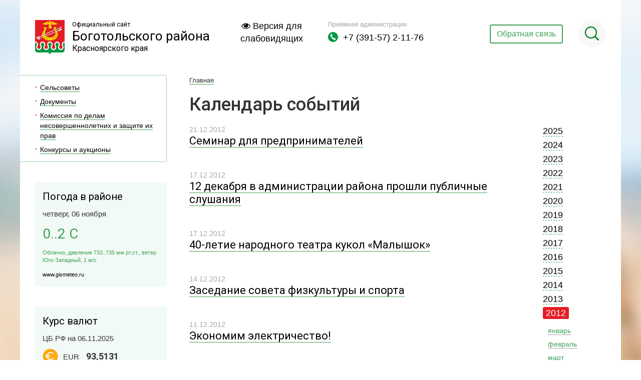

--- FILE ---
content_type: text/html; charset=UTF-8
request_url: https://www.bogotol-r.ru/news/archive/2012
body_size: 8613
content:
<!doctype html>
<html lang="ru">
<head>
<meta charset="utf-8">
<title>Календарь событий :: Официальный сайт Боготольского района</title>
<meta name="keywords" content="">
<meta name="description" content="Официальный сайт Боготольского района Красноярского края">
<meta http-equiv="X-UA-Compatible" content="IE=9">
<meta name="viewport" content="width=device-width, initial-scale=1.0">
<meta name="sputnik-verification" content="ZbF4O9UudXBH69b9"/>
<script src="/js/pace.min.js"></script>
<!---
<link rel="apple-touch-icon-precomposed" sizes="144x144" href="/img/ico/apple-touch-icon-144-precomposed.png">
<link rel="apple-touch-icon-precomposed" sizes="114x114" href="/img/ico/apple-touch-icon-114-precomposed.png">
<link rel="apple-touch-icon-precomposed" sizes="72x72" href="/img/ico/apple-touch-icon-72-precomposed.png">
<link rel="apple-touch-icon-precomposed" href="/img/ico/apple-touch-icon-57-precomposed.png">
<meta name="msapplication-TileImage" content="/img/ico/apple-touch-icon-144-precomposed.png">
<meta name="msapplication-TileColor" content="#3372DF">
<link rel="shortcut icon" href="/img/ico/favicon.png">
-->
<link href="/js/calculator/vendor/jquery-ui/jquery-ui.min.css" rel="stylesheet">
<link rel="stylesheet" type="text/css" href="/css/style.less">
<script src="/js/jquery.min.js"></script>
<script src="/js/calculator/vendor/jquery-ui/jquery-ui.js"></script>
<script src="/js/require.min.js"></script>
<script src="/js/lightgallery.js"></script>
<script src="/js/jquery.cookie.js"></script>
<script src="/js/application.js"></script>
<link title="Календарь событий :: Официальный сайт Боготольского района" href="http://www.bogotol-r.ru/news/rss.xml" rel="alternate">
<link href="http://www.bogotol-r.ru/news/archive/2012?pagerSize=14&amp;page=2" rel="next">
<script type="text/javascript" src="/media/script/validator.js"></script>
</head>
<body>
<div class="main-wrapper">
<header class="site-header">
<div class="container">
<div class="row">
<div class="col-md-4">
<div class="header-site-logo">
<a class="self-header-site-logo" href="/">
<img src="/img/logo-emblem.png" alt="Официальный сайт Боготольского района Красноярского края">
<p>Официальный сайт</p>
<p>Боготольского района</p>
<p>Красноярского края</p>
</a>
</div>
</div>
<div class="col-md-2">
<a href="#" class="btn-switch"><i class="fa fa-eye" aria-hidden="true"></i> Версия для слабовидящих</a>
</div>
<div class="col-md-3">
<div class="header-site-phone">
<p class="self-phone-desc">Приёмная администрации</p>
<p class="self-header-phone">+7 (391-57) 2-11-76</p>
</div>
</div>
<div class="col-md-3">
<a class="btn btn-info" data-toggle="modal" data-target="#myModal">Обратная связь</a>
<div class="header-site-search">
<div class="self-btn-header-search"></div>
</div>
</div>
</div>
</div>
</header><div class="inner-wrapper">
<div class="container">
<div class="row">
<div class="col-md-3">
<div class="site-left-sidebar">
<nav class="main-nav">
<ul>
<li class="">
<a href="/selsoveti">Сельсоветы</a>
</li>
<li class="">
<a href="/documents">Документы</a>
</li>
<li class="">
<a href="/komissiya-po-delam-nesovershennoletnikh-i-zashchite-ikh-prav">Комиссия по делам несовершеннолетних и защите их прав</a>
</li>
<li class="">
<a href="/order">Конкурсы и аукционы</a>
</li>
</ul>
</nav>
<div class="weather-box">
<p class="weather-title">Погода в районе</p>
<p class="weather-date">четверг, 06 ноября</p>
<p class="self-weather">0..2 С</p>
<p class="self-weather-description">Облачно, давление 733..735 мм рт.ст., ветер Юго-Западный, 1 м/с</p>
<a href="http://www.gismeteo.ru" class="gismeteo-link">www.gismeteo.ru</a>
</div>
<div class="valuta-box">
<p class="valuta-title">Курс валют</p>
<p class="valuta-date">ЦБ РФ на 06.11.2025</p>
<p class="euro">EUR <span>93,5131</span></p>
<p class="bucks">USD <span>81,1885</span></p>
<a href="http://www.cbr.ru" class="cb-link">www.cbr.ru</a>
</div>
</div>
</div>
<div class="col-md-9">
<div class="content">
<div class="col-md-10">
<ul class="breadcrumb">
<li class="">
<a href="/">Главная</a>
</li>
</ul>
<h1>Календарь событий</h1>
<div class="clearfix">
<div class="news-list-box">
<div class="news-list-item">
<p class="news-list-item-date">21.12.2012</p>
<a class="news-list-item-title" href="/news/748-Seminar-dlya-predprinimatelei"><span>Семинар для предпринимателей</span></a>
<p class="news-list-item-description"></p>
</div>
<div class="news-list-item">
<p class="news-list-item-date">17.12.2012</p>
<a class="news-list-item-title" href="/news/736-12-dekabrya-v-administratsii-raiona-proshli-publichnye-slushaniya"><span>12 декабря в администрации района прошли публичные слушания</span></a>
<p class="news-list-item-description"></p>
</div>
<div class="news-list-item">
<p class="news-list-item-date">17.12.2012</p>
<a class="news-list-item-title" href="/news/735-40-letie-narodnogo-teatra-kukol-Malyshok"><span>40-летие народного театра кукол «Малышок»</span></a>
<p class="news-list-item-description"></p>
</div>
<div class="news-list-item">
<p class="news-list-item-date">14.12.2012</p>
<a class="news-list-item-title" href="/news/738-Zasedanie-soveta-fizkultury-i-sporta"><span>Заседание совета физкультуры и спорта</span></a>
<p class="news-list-item-description"></p>
</div>
<div class="news-list-item">
<p class="news-list-item-date">11.12.2012</p>
<a class="news-list-item-title" href="/news/740-Ekonomim-elektrichestvo"><span>Экономим электричество!</span></a>
<p class="news-list-item-description"></p>
</div>
<div class="news-list-item">
<p class="news-list-item-date">11.12.2012</p>
<a class="news-list-item-title" href="/news/739-Tenevye-zarplaty"><span>«Теневые» зарплаты</span></a>
<p class="news-list-item-description"></p>
</div>
<div class="news-list-item">
<p class="news-list-item-date">10.12.2012</p>
<a class="news-list-item-title" href="/news/741-Sovmestnoe-soveshchanie-s-PFR"><span>Совместное совещание с ПФР</span></a>
<p class="news-list-item-description"></p>
</div>
<div class="news-list-item">
<p class="news-list-item-date">10.12.2012</p>
<a class="news-list-item-title" href="/news/734-Zonalnyi-festival-detskogo-i-molodezhnogo-ekrannogo-tvorchestva-imeni-V-I-Tregu~"><span>Зональный фестиваль детского и молодежного экранного творчества имени В.И. Трегубовича</span></a>
<p class="news-list-item-description"></p>
</div>
<div class="news-list-item">
<p class="news-list-item-date">03.12.2012</p>
<a class="news-list-item-title" href="/news/742-YA-takoi-zhe-kak-vse"><span>Я такой же, как все!</span></a>
<p class="news-list-item-description"></p>
</div>
<div class="news-list-item">
<p class="news-list-item-date">27.11.2012</p>
<a class="news-list-item-title" href="/news/737-Smotri-na-menya-kak-na-ravnogo"><span>«Смотри на меня как на равного»</span></a>
<p class="news-list-item-description"></p>
</div>
<div class="news-list-item">
<p class="news-list-item-date">25.11.2012</p>
<a class="news-list-item-title" href="/news/743-Spasibo-mama"><span>Спасибо, мама!</span></a>
<p class="news-list-item-description"></p>
</div>
<div class="news-list-item">
<p class="news-list-item-date">23.11.2012</p>
<a class="news-list-item-title" href="/news/744-Den-Materi-osobyi-prazdnik-eto-prazdnik-nezhnosti-dobra-i-lyubvi"><span>День Матери – особый праздник – это праздник нежности, добра и любви</span></a>
<p class="news-list-item-description"></p>
</div>
<div class="news-list-item">
<p class="news-list-item-date">19.11.2012</p>
<a class="news-list-item-title" href="/news/732-Festival-konkurs-detskogo-i-molodezhnogo-ekrannogo-tvorchestva-im-V-I-Tregubovi~"><span>Фестиваль-конкурс детского и молодежного экранного творчества им. В.И.Трегубовича!</span></a>
<p class="news-list-item-description"></p>
</div>
<div class="news-list-item">
<p class="news-list-item-date">14.11.2012</p>
<a class="news-list-item-title" href="/news/731-Znatoki-pravil-dorozhnogo-dvizheniya"><span>Знатоки правил дорожного движения</span></a>
<p class="news-list-item-description"></p>
</div>
</div>
<nav>
<ul class="pagination" id="pager-news-news-archive-2012-pagerSize-14" title="Страницы: 9; Всего: 115;">
<li>
</li>
<li class="active"><a href="/news/archive/2012?pagerSize=14&amp;page=1">1</a></li>
<li><a href="/news/archive/2012?pagerSize=14&amp;page=2">2</a></li>
<li><a href="/news/archive/2012?pagerSize=14&amp;page=3">3</a></li>
<li><a href="/news/archive/2012?pagerSize=14&amp;page=4">4</a></li>
<li><a href="/news/archive/2012?pagerSize=14&amp;page=5">5</a></li>
<li><a href="/news/archive/2012?pagerSize=14&amp;page=6">6</a></li>
<li><a href="/news/archive/2012?pagerSize=14&amp;page=7">7</a></li>
<li><a href="/news/archive/2012?pagerSize=14&amp;page=8">8</a></li>
<li><a href="/news/archive/2012?pagerSize=14&amp;page=9">9</a></li>
<li>
<a href="/news/archive/2012?pagerSize=14&amp;page=2" title="Следующая" aria-label="Next">
<span aria-hidden="true">Следующая &raquo;</span>
</a>
</li>
</ul>
</nav>
</div>
</div>
<div class="col-md-2">
<div class="date-picker-news-list">
<ul class="date-navi">
<li>
<a href="/news/archive/2025">
<span>2025</span>
</a>
<ul class="sub-date-navi">
<li>
<a href="/news/archive/2025/1">
<span>январь</span>
</a>
</li>
<li>
<a href="/news/archive/2025/2">
<span>февраль</span>
</a>
</li>
<li>
<a href="/news/archive/2025/3">
<span>март</span>
</a>
</li>
<li>
<a href="/news/archive/2025/4">
<span>апрель</span>
</a>
</li>
<li>
<a href="/news/archive/2025/5">
<span>май</span>
</a>
</li>
</ul>
</li>
<li>
<a href="/news/archive/2024">
<span>2024</span>
</a>
<ul class="sub-date-navi">
<li>
<a href="/news/archive/2024/1">
<span>январь</span>
</a>
</li>
<li>
<a href="/news/archive/2024/2">
<span>февраль</span>
</a>
</li>
<li>
<a href="/news/archive/2024/3">
<span>март</span>
</a>
</li>
<li>
<a href="/news/archive/2024/4">
<span>апрель</span>
</a>
</li>
<li>
<a href="/news/archive/2024/5">
<span>май</span>
</a>
</li>
<li>
<a href="/news/archive/2024/6">
<span>июнь</span>
</a>
</li>
<li>
<a href="/news/archive/2024/7">
<span>июль</span>
</a>
</li>
<li>
<a href="/news/archive/2024/8">
<span>август</span>
</a>
</li>
<li>
<a href="/news/archive/2024/9">
<span>сентябрь</span>
</a>
</li>
<li>
<a href="/news/archive/2024/10">
<span>октябрь</span>
</a>
</li>
<li>
<a href="/news/archive/2024/11">
<span>ноябрь</span>
</a>
</li>
<li>
<a href="/news/archive/2024/12">
<span>декабрь</span>
</a>
</li>
</ul>
</li>
<li>
<a href="/news/archive/2023">
<span>2023</span>
</a>
<ul class="sub-date-navi">
<li>
<a href="/news/archive/2023/1">
<span>январь</span>
</a>
</li>
<li>
<a href="/news/archive/2023/2">
<span>февраль</span>
</a>
</li>
<li>
<a href="/news/archive/2023/3">
<span>март</span>
</a>
</li>
<li>
<a href="/news/archive/2023/4">
<span>апрель</span>
</a>
</li>
<li>
<a href="/news/archive/2023/5">
<span>май</span>
</a>
</li>
<li>
<a href="/news/archive/2023/6">
<span>июнь</span>
</a>
</li>
<li>
<a href="/news/archive/2023/7">
<span>июль</span>
</a>
</li>
<li>
<a href="/news/archive/2023/8">
<span>август</span>
</a>
</li>
<li>
<a href="/news/archive/2023/9">
<span>сентябрь</span>
</a>
</li>
<li>
<a href="/news/archive/2023/10">
<span>октябрь</span>
</a>
</li>
<li>
<a href="/news/archive/2023/11">
<span>ноябрь</span>
</a>
</li>
<li>
<a href="/news/archive/2023/12">
<span>декабрь</span>
</a>
</li>
</ul>
</li>
<li>
<a href="/news/archive/2022">
<span>2022</span>
</a>
<ul class="sub-date-navi">
<li>
<a href="/news/archive/2022/1">
<span>январь</span>
</a>
</li>
<li>
<a href="/news/archive/2022/2">
<span>февраль</span>
</a>
</li>
<li>
<a href="/news/archive/2022/3">
<span>март</span>
</a>
</li>
<li>
<a href="/news/archive/2022/4">
<span>апрель</span>
</a>
</li>
<li>
<a href="/news/archive/2022/5">
<span>май</span>
</a>
</li>
<li>
<a href="/news/archive/2022/6">
<span>июнь</span>
</a>
</li>
<li>
<a href="/news/archive/2022/7">
<span>июль</span>
</a>
</li>
<li>
<a href="/news/archive/2022/8">
<span>август</span>
</a>
</li>
<li>
<a href="/news/archive/2022/9">
<span>сентябрь</span>
</a>
</li>
<li>
<a href="/news/archive/2022/10">
<span>октябрь</span>
</a>
</li>
<li>
<a href="/news/archive/2022/11">
<span>ноябрь</span>
</a>
</li>
<li>
<a href="/news/archive/2022/12">
<span>декабрь</span>
</a>
</li>
</ul>
</li>
<li>
<a href="/news/archive/2021">
<span>2021</span>
</a>
<ul class="sub-date-navi">
<li>
<a href="/news/archive/2021/1">
<span>январь</span>
</a>
</li>
<li>
<a href="/news/archive/2021/2">
<span>февраль</span>
</a>
</li>
<li>
<a href="/news/archive/2021/3">
<span>март</span>
</a>
</li>
<li>
<a href="/news/archive/2021/4">
<span>апрель</span>
</a>
</li>
<li>
<a href="/news/archive/2021/5">
<span>май</span>
</a>
</li>
<li>
<a href="/news/archive/2021/6">
<span>июнь</span>
</a>
</li>
<li>
<a href="/news/archive/2021/7">
<span>июль</span>
</a>
</li>
<li>
<a href="/news/archive/2021/8">
<span>август</span>
</a>
</li>
<li>
<a href="/news/archive/2021/9">
<span>сентябрь</span>
</a>
</li>
<li>
<a href="/news/archive/2021/10">
<span>октябрь</span>
</a>
</li>
<li>
<a href="/news/archive/2021/11">
<span>ноябрь</span>
</a>
</li>
<li>
<a href="/news/archive/2021/12">
<span>декабрь</span>
</a>
</li>
</ul>
</li>
<li>
<a href="/news/archive/2020">
<span>2020</span>
</a>
<ul class="sub-date-navi">
<li>
<a href="/news/archive/2020/1">
<span>январь</span>
</a>
</li>
<li>
<a href="/news/archive/2020/2">
<span>февраль</span>
</a>
</li>
<li>
<a href="/news/archive/2020/3">
<span>март</span>
</a>
</li>
<li>
<a href="/news/archive/2020/4">
<span>апрель</span>
</a>
</li>
<li>
<a href="/news/archive/2020/5">
<span>май</span>
</a>
</li>
<li>
<a href="/news/archive/2020/6">
<span>июнь</span>
</a>
</li>
<li>
<a href="/news/archive/2020/7">
<span>июль</span>
</a>
</li>
<li>
<a href="/news/archive/2020/8">
<span>август</span>
</a>
</li>
<li>
<a href="/news/archive/2020/9">
<span>сентябрь</span>
</a>
</li>
<li>
<a href="/news/archive/2020/10">
<span>октябрь</span>
</a>
</li>
<li>
<a href="/news/archive/2020/11">
<span>ноябрь</span>
</a>
</li>
<li>
<a href="/news/archive/2020/12">
<span>декабрь</span>
</a>
</li>
</ul>
</li>
<li>
<a href="/news/archive/2019">
<span>2019</span>
</a>
<ul class="sub-date-navi">
<li>
<a href="/news/archive/2019/1">
<span>январь</span>
</a>
</li>
<li>
<a href="/news/archive/2019/2">
<span>февраль</span>
</a>
</li>
<li>
<a href="/news/archive/2019/3">
<span>март</span>
</a>
</li>
<li>
<a href="/news/archive/2019/4">
<span>апрель</span>
</a>
</li>
<li>
<a href="/news/archive/2019/5">
<span>май</span>
</a>
</li>
<li>
<a href="/news/archive/2019/6">
<span>июнь</span>
</a>
</li>
<li>
<a href="/news/archive/2019/7">
<span>июль</span>
</a>
</li>
<li>
<a href="/news/archive/2019/8">
<span>август</span>
</a>
</li>
<li>
<a href="/news/archive/2019/9">
<span>сентябрь</span>
</a>
</li>
<li>
<a href="/news/archive/2019/10">
<span>октябрь</span>
</a>
</li>
<li>
<a href="/news/archive/2019/11">
<span>ноябрь</span>
</a>
</li>
<li>
<a href="/news/archive/2019/12">
<span>декабрь</span>
</a>
</li>
</ul>
</li>
<li>
<a href="/news/archive/2018">
<span>2018</span>
</a>
<ul class="sub-date-navi">
<li>
<a href="/news/archive/2018/1">
<span>январь</span>
</a>
</li>
<li>
<a href="/news/archive/2018/2">
<span>февраль</span>
</a>
</li>
<li>
<a href="/news/archive/2018/3">
<span>март</span>
</a>
</li>
<li>
<a href="/news/archive/2018/4">
<span>апрель</span>
</a>
</li>
<li>
<a href="/news/archive/2018/5">
<span>май</span>
</a>
</li>
<li>
<a href="/news/archive/2018/6">
<span>июнь</span>
</a>
</li>
<li>
<a href="/news/archive/2018/7">
<span>июль</span>
</a>
</li>
<li>
<a href="/news/archive/2018/8">
<span>август</span>
</a>
</li>
<li>
<a href="/news/archive/2018/9">
<span>сентябрь</span>
</a>
</li>
<li>
<a href="/news/archive/2018/10">
<span>октябрь</span>
</a>
</li>
<li>
<a href="/news/archive/2018/11">
<span>ноябрь</span>
</a>
</li>
<li>
<a href="/news/archive/2018/12">
<span>декабрь</span>
</a>
</li>
</ul>
</li>
<li>
<a href="/news/archive/2017">
<span>2017</span>
</a>
<ul class="sub-date-navi">
<li>
<a href="/news/archive/2017/1">
<span>январь</span>
</a>
</li>
<li>
<a href="/news/archive/2017/2">
<span>февраль</span>
</a>
</li>
<li>
<a href="/news/archive/2017/3">
<span>март</span>
</a>
</li>
<li>
<a href="/news/archive/2017/4">
<span>апрель</span>
</a>
</li>
<li>
<a href="/news/archive/2017/5">
<span>май</span>
</a>
</li>
<li>
<a href="/news/archive/2017/6">
<span>июнь</span>
</a>
</li>
<li>
<a href="/news/archive/2017/7">
<span>июль</span>
</a>
</li>
<li>
<a href="/news/archive/2017/8">
<span>август</span>
</a>
</li>
<li>
<a href="/news/archive/2017/9">
<span>сентябрь</span>
</a>
</li>
<li>
<a href="/news/archive/2017/10">
<span>октябрь</span>
</a>
</li>
<li>
<a href="/news/archive/2017/11">
<span>ноябрь</span>
</a>
</li>
<li>
<a href="/news/archive/2017/12">
<span>декабрь</span>
</a>
</li>
</ul>
</li>
<li>
<a href="/news/archive/2016">
<span>2016</span>
</a>
<ul class="sub-date-navi">
<li>
<a href="/news/archive/2016/1">
<span>январь</span>
</a>
</li>
<li>
<a href="/news/archive/2016/2">
<span>февраль</span>
</a>
</li>
<li>
<a href="/news/archive/2016/3">
<span>март</span>
</a>
</li>
<li>
<a href="/news/archive/2016/4">
<span>апрель</span>
</a>
</li>
<li>
<a href="/news/archive/2016/5">
<span>май</span>
</a>
</li>
<li>
<a href="/news/archive/2016/6">
<span>июнь</span>
</a>
</li>
<li>
<a href="/news/archive/2016/7">
<span>июль</span>
</a>
</li>
<li>
<a href="/news/archive/2016/8">
<span>август</span>
</a>
</li>
<li>
<a href="/news/archive/2016/9">
<span>сентябрь</span>
</a>
</li>
<li>
<a href="/news/archive/2016/10">
<span>октябрь</span>
</a>
</li>
<li>
<a href="/news/archive/2016/11">
<span>ноябрь</span>
</a>
</li>
<li>
<a href="/news/archive/2016/12">
<span>декабрь</span>
</a>
</li>
</ul>
</li>
<li>
<a href="/news/archive/2015">
<span>2015</span>
</a>
<ul class="sub-date-navi">
<li>
<a href="/news/archive/2015/1">
<span>январь</span>
</a>
</li>
<li>
<a href="/news/archive/2015/2">
<span>февраль</span>
</a>
</li>
<li>
<a href="/news/archive/2015/3">
<span>март</span>
</a>
</li>
<li>
<a href="/news/archive/2015/4">
<span>апрель</span>
</a>
</li>
<li>
<a href="/news/archive/2015/5">
<span>май</span>
</a>
</li>
<li>
<a href="/news/archive/2015/6">
<span>июнь</span>
</a>
</li>
<li>
<a href="/news/archive/2015/7">
<span>июль</span>
</a>
</li>
<li>
<a href="/news/archive/2015/8">
<span>август</span>
</a>
</li>
<li>
<a href="/news/archive/2015/9">
<span>сентябрь</span>
</a>
</li>
<li>
<a href="/news/archive/2015/10">
<span>октябрь</span>
</a>
</li>
<li>
<a href="/news/archive/2015/11">
<span>ноябрь</span>
</a>
</li>
<li>
<a href="/news/archive/2015/12">
<span>декабрь</span>
</a>
</li>
</ul>
</li>
<li>
<a href="/news/archive/2014">
<span>2014</span>
</a>
<ul class="sub-date-navi">
<li>
<a href="/news/archive/2014/1">
<span>январь</span>
</a>
</li>
<li>
<a href="/news/archive/2014/2">
<span>февраль</span>
</a>
</li>
<li>
<a href="/news/archive/2014/3">
<span>март</span>
</a>
</li>
<li>
<a href="/news/archive/2014/4">
<span>апрель</span>
</a>
</li>
<li>
<a href="/news/archive/2014/5">
<span>май</span>
</a>
</li>
<li>
<a href="/news/archive/2014/6">
<span>июнь</span>
</a>
</li>
<li>
<a href="/news/archive/2014/7">
<span>июль</span>
</a>
</li>
<li>
<a href="/news/archive/2014/8">
<span>август</span>
</a>
</li>
<li>
<a href="/news/archive/2014/9">
<span>сентябрь</span>
</a>
</li>
<li>
<a href="/news/archive/2014/10">
<span>октябрь</span>
</a>
</li>
<li>
<a href="/news/archive/2014/11">
<span>ноябрь</span>
</a>
</li>
<li>
<a href="/news/archive/2014/12">
<span>декабрь</span>
</a>
</li>
</ul>
</li>
<li>
<a href="/news/archive/2013">
<span>2013</span>
</a>
<ul class="sub-date-navi">
<li>
<a href="/news/archive/2013/1">
<span>январь</span>
</a>
</li>
<li>
<a href="/news/archive/2013/2">
<span>февраль</span>
</a>
</li>
<li>
<a href="/news/archive/2013/3">
<span>март</span>
</a>
</li>
<li>
<a href="/news/archive/2013/4">
<span>апрель</span>
</a>
</li>
<li>
<a href="/news/archive/2013/5">
<span>май</span>
</a>
</li>
<li>
<a href="/news/archive/2013/6">
<span>июнь</span>
</a>
</li>
<li>
<a href="/news/archive/2013/7">
<span>июль</span>
</a>
</li>
<li>
<a href="/news/archive/2013/8">
<span>август</span>
</a>
</li>
<li>
<a href="/news/archive/2013/9">
<span>сентябрь</span>
</a>
</li>
<li>
<a href="/news/archive/2013/10">
<span>октябрь</span>
</a>
</li>
<li>
<a href="/news/archive/2013/11">
<span>ноябрь</span>
</a>
</li>
<li>
<a href="/news/archive/2013/12">
<span>декабрь</span>
</a>
</li>
</ul>
</li>
<li>
<a href="/news/archive/2012" class="active">
<span>2012</span>
</a>
<ul class="sub-date-navi" style="display:block;">
<li>
<a href="/news/archive/2012/1">
<span>январь</span>
</a>
</li>
<li>
<a href="/news/archive/2012/2">
<span>февраль</span>
</a>
</li>
<li>
<a href="/news/archive/2012/3">
<span>март</span>
</a>
</li>
<li>
<a href="/news/archive/2012/4">
<span>апрель</span>
</a>
</li>
<li>
<a href="/news/archive/2012/5">
<span>май</span>
</a>
</li>
<li>
<a href="/news/archive/2012/6">
<span>июнь</span>
</a>
</li>
<li>
<a href="/news/archive/2012/7">
<span>июль</span>
</a>
</li>
<li>
<a href="/news/archive/2012/8">
<span>август</span>
</a>
</li>
<li>
<a href="/news/archive/2012/9">
<span>сентябрь</span>
</a>
</li>
<li>
<a href="/news/archive/2012/10">
<span>октябрь</span>
</a>
</li>
<li>
<a href="/news/archive/2012/11">
<span>ноябрь</span>
</a>
</li>
<li>
<a href="/news/archive/2012/12">
<span>декабрь</span>
</a>
</li>
</ul>
</li>
<li>
<a href="/news/archive/2011">
<span>2011</span>
</a>
<ul class="sub-date-navi">
<li>
<a href="/news/archive/2011/1">
<span>январь</span>
</a>
</li>
<li>
<a href="/news/archive/2011/2">
<span>февраль</span>
</a>
</li>
<li>
<a href="/news/archive/2011/3">
<span>март</span>
</a>
</li>
<li>
<a href="/news/archive/2011/4">
<span>апрель</span>
</a>
</li>
<li>
<a href="/news/archive/2011/5">
<span>май</span>
</a>
</li>
<li>
<a href="/news/archive/2011/6">
<span>июнь</span>
</a>
</li>
<li>
<a href="/news/archive/2011/7">
<span>июль</span>
</a>
</li>
<li>
<a href="/news/archive/2011/8">
<span>август</span>
</a>
</li>
<li>
<a href="/news/archive/2011/9">
<span>сентябрь</span>
</a>
</li>
<li>
<a href="/news/archive/2011/10">
<span>октябрь</span>
</a>
</li>
<li>
<a href="/news/archive/2011/11">
<span>ноябрь</span>
</a>
</li>
<li>
<a href="/news/archive/2011/12">
<span>декабрь</span>
</a>
</li>
</ul>
</li>
<li>
<a href="/news/archive/2010">
<span>2010</span>
</a>
<ul class="sub-date-navi">
<li>
<a href="/news/archive/2010/1">
<span>январь</span>
</a>
</li>
<li>
<a href="/news/archive/2010/2">
<span>февраль</span>
</a>
</li>
<li>
<a href="/news/archive/2010/3">
<span>март</span>
</a>
</li>
<li>
<a href="/news/archive/2010/4">
<span>апрель</span>
</a>
</li>
<li>
<a href="/news/archive/2010/5">
<span>май</span>
</a>
</li>
<li>
<a href="/news/archive/2010/6">
<span>июнь</span>
</a>
</li>
<li>
<a href="/news/archive/2010/7">
<span>июль</span>
</a>
</li>
<li>
<a href="/news/archive/2010/8">
<span>август</span>
</a>
</li>
<li>
<a href="/news/archive/2010/9">
<span>сентябрь</span>
</a>
</li>
<li>
<a href="/news/archive/2010/10">
<span>октябрь</span>
</a>
</li>
<li>
<a href="/news/archive/2010/11">
<span>ноябрь</span>
</a>
</li>
<li>
<a href="/news/archive/2010/12">
<span>декабрь</span>
</a>
</li>
</ul>
</li>
<li>
<a href="/news/archive/2009">
<span>2009</span>
</a>
<ul class="sub-date-navi">
<li>
<a href="/news/archive/2009/4">
<span>апрель</span>
</a>
</li>
<li>
<a href="/news/archive/2009/5">
<span>май</span>
</a>
</li>
<li>
<a href="/news/archive/2009/6">
<span>июнь</span>
</a>
</li>
<li>
<a href="/news/archive/2009/7">
<span>июль</span>
</a>
</li>
<li>
<a href="/news/archive/2009/11">
<span>ноябрь</span>
</a>
</li>
<li>
<a href="/news/archive/2009/12">
<span>декабрь</span>
</a>
</li>
</ul>
</li>
</ul>
</div>
</div>
</div>
</div>
</div>
</div>
</div>
<footer class="site-footer">
<div class="container">
<div class="row">
<div class="col-md-3 counters">
<!-- begin of Top100 logo -->
<a href="http://top100.rambler.ru/home?id=1757914"><img src="http://top100-images.rambler.ru/top100/banner-88x31-rambler-gray2.gif" alt="Rambler's Top100" width="88" height="31" border="0" /></a>
<!-- end of Top100 logo -->
<!--Rating@Mail.ru counter-->
<script language="javascript" type="text/javascript">//<![CDATA[
d=document;var a='';a+=';r='+escape(d.referrer);js=10;//]]></script>
<script language="javascript1.1" type="text/javascript">//<![CDATA[
a+=';j='+navigator.javaEnabled();js=11;//]]></script>
<script language="javascript1.2" type="text/javascript">//<![CDATA[
s=screen;a+=';s='+s.width+'*'+s.height;
a+=';d='+(s.colorDepth?s.colorDepth:s.pixelDepth);js=12;//]]></script>
<script language="javascript1.3" type="text/javascript">//<![CDATA[
js=13;//]]></script><script language="javascript" type="text/javascript">//<![CDATA[
d.write('<a href="http://top.mail.ru/jump?from=1639390" target="_top">'+
'<img src="http://d3.c0.b9.a1.top.mail.ru/counter?id=1639390;t=49;js='+js+
a+';rand='+Math.random()+'" alt="Рейтинг@Mail.ru" border="0" '+
'height="31" width="88" \/><\/a>');if(11<js)d.write('<'+'!-- ');//]]></script>
<noscript><a target="_top" href="http://top.mail.ru/jump?from=1639390">
<img src="http://d3.c0.b9.a1.top.mail.ru/counter?js=na;id=1639390;t=49" 
height="31" width="88" border="0" alt="Рейтинг@Mail.ru" /></a></noscript>
<script language="javascript" type="text/javascript">//<![CDATA[
if(11<js)d.write('--'+'&#062');//]]></script>
<!--// Rating@Mail.ru counter-->
<!-- begin of Top100 code -->
<script id="top100Counter" type="text/javascript" src="http://counter.rambler.ru/top100.jcn?1757914"></script><noscript><img src="http://counter.rambler.ru/top100.cnt?1757914" alt="" width="1" height="1" border="0"></noscript>
<!-- end of Top100 code -->
<script>

(function(d, t, p) {

varj = d.createE!ement(t); j.async = true; j.type = "text/javascript"; j.src = ("https:" — p ? "https:": "http:") + 7/stat.fadn.gov.ru/cnt.is": var s = d.getElementsByTagName(t)[0]; s.parentNode.insertBefore(j, s);

»

(document, "script", documentlocation.protocol);

</script> </div>
<div class="col-md-6">
<p class="site-footer-address">
                    662060, Красноярский край, г. Боготол, ул. Комсомольская, 2                </p>
<p class="site-footer-email">
<a href="">
                        raion_bogotol@krasmail.ru                    </a>
</p>
<p class="site-footer-copy-right">©
                    2025                        Боготольский район. <span>Все права защищены законодательством РФ</span> </p>
</div>
<div class="col-md-3">
<a class="intec-link" href="https://www.intecmedia.ru/">Разработка сайта <span>Компания ИнтекМедиа г. Красноярск</span> <img src="/img/intecmedia-footer-logo.png" alt="Intecmedia разработка и продвижение сайтов" title="Компания ИнтекМедиа г. Красноярск"> 2015</a>
</div>
</div>
</div>
</footer>
</div>
<!-- Modal -->
<div class="modal fade" id="myModal" tabindex="-1" role="dialog" aria-labelledby="myModalLabel">
<div class="modal-dialog" role="document">
<div class="modal-content modal-feedback">
<div class="modal-header">
<button type="button" class="close" data-dismiss="modal" aria-label="Close"><span aria-hidden="true">&times;</span></button>
<h4 class="modal-title feedback-modal-title" id="myModalLabel">Обратная связь</h4>
</div>
<div class="modal-body">
<script type="text/javascript">jQuery(function($){ $("#module-feedback-front-form_feedback").validator({"live":true,"captcha":true,"errorafter":true,"template":"<p id=\"%id%\" class=\"text-danger\"><i class=\"fa fa-fw fa-exclamation-triangle\"><\/i><small>%title%<\/small><\/p>"}); });</script><form action="/feedback" method="post" id="module-feedback-front-form_feedback" name="module-feedback-front-form_feedback" class="form-horizontal" enctype="application/x-www-form-urlencoded" accept-charset="utf-8">
<input type="hidden" id="7a3325ad7386a4b2f739403895895f39e5919451" name="7a3325ad7386a4b2f739403895895f39e5919451" value="0d17f0480c18b0334a68b0ca31d3683690cdc4aa">
<fieldset class="form-set">
<div class="form-group">
<div class="control-label col-lg-4">
<label for="module-feedback-front-form_feedback_name">Имя *</label> </div>
<div class="col-lg-8">
<input type="text" id="module-feedback-front-form_feedback_name" name="name" value="" size="50" maxlength="100" class="form-control" placeholder=""> <div id="module-feedback-front-form_feedback_name-error" style="display:none;" role="alert"></div> <script type="text/javascript">jQuery(function($){ $("#module-feedback-front-form_feedback_name").validator({"type":"string","required":true,"multiple":false,"name":"name","data":null,"example":"","min":null,"max":null,"E_TYPE":"\u0437\u043d\u0430\u0447\u0435\u043d\u0438\u0435 \u043d\u0435 \u044f\u0432\u043b\u044f\u0435\u0442\u0441\u044f \u0441\u0442\u0440\u043e\u043a\u043e\u0439","E_REQUIRED":"\u0437\u043d\u0430\u0447\u0435\u043d\u0438\u0435 \u043e\u0431\u044f\u0437\u0430\u0442\u0435\u043b\u044c\u043d\u043e \u043a \u0437\u0430\u043f\u043e\u043b\u043d\u0435\u043d\u0438\u044e \u0438 \u043d\u0435 \u043c\u043e\u0436\u0435\u0442 \u0431\u044b\u0442\u044c \u043f\u0443\u0441\u0442\u044b\u043c","E_MIN":"\u0441\u0442\u0440\u043e\u043a\u0430 '%value%' \u043d\u0435 \u043c\u043e\u0436\u0435\u0442 \u0431\u044b\u0442\u044c \u043a\u043e\u0440\u043e\u0447\u0435 \u0447\u0435\u043c '%min%' \u0441\u0438\u043c\u0432\u043e\u043b\u043e\u0432","E_MAX":"\u0441\u0442\u0440\u043e\u043a\u0430 '%value%' \u043d\u0435 \u043c\u043e\u0436\u0435\u0442 \u0431\u044b\u0442\u044c \u0434\u043b\u0438\u043d\u0435\u0435 \u0447\u0435\u043c '%max%' \u0441\u0438\u043c\u0432\u043e\u043b\u043e\u0432","E_REGEXP":"\u0441\u0442\u0440\u043e\u043a\u0430 '%value%' \u043d\u0435 \u0441\u043e\u043e\u0442\u0432\u0435\u0442\u0441\u0442\u0432\u0443\u0435\u0442 \u0448\u0430\u0431\u043b\u043e\u043d\u0443 '%example%'","selector":"input[type=text]","title":"\u0418\u043c\u044f","error":false}); });</script> </div>
</div>
<div class="form-group">
<div class="control-label col-lg-4">
<label for="module-feedback-front-form_feedback_phone">Телефон</label> </div>
<div class="col-lg-8">
<input type="text" id="module-feedback-front-form_feedback_phone" name="phone" value="" size="50" maxlength="100" class="form-control" placeholder=""> <div id="module-feedback-front-form_feedback_phone-error" style="display:none;" role="alert"></div> <script type="text/javascript">jQuery(function($){ $("#module-feedback-front-form_feedback_phone").validator({"type":"string","required":false,"multiple":false,"name":"phone","data":null,"example":"","min":null,"max":null,"E_TYPE":"\u0437\u043d\u0430\u0447\u0435\u043d\u0438\u0435 \u043d\u0435 \u044f\u0432\u043b\u044f\u0435\u0442\u0441\u044f \u0441\u0442\u0440\u043e\u043a\u043e\u0439","E_REQUIRED":"\u0437\u043d\u0430\u0447\u0435\u043d\u0438\u0435 \u043e\u0431\u044f\u0437\u0430\u0442\u0435\u043b\u044c\u043d\u043e \u043a \u0437\u0430\u043f\u043e\u043b\u043d\u0435\u043d\u0438\u044e \u0438 \u043d\u0435 \u043c\u043e\u0436\u0435\u0442 \u0431\u044b\u0442\u044c \u043f\u0443\u0441\u0442\u044b\u043c","E_MIN":"\u0441\u0442\u0440\u043e\u043a\u0430 '%value%' \u043d\u0435 \u043c\u043e\u0436\u0435\u0442 \u0431\u044b\u0442\u044c \u043a\u043e\u0440\u043e\u0447\u0435 \u0447\u0435\u043c '%min%' \u0441\u0438\u043c\u0432\u043e\u043b\u043e\u0432","E_MAX":"\u0441\u0442\u0440\u043e\u043a\u0430 '%value%' \u043d\u0435 \u043c\u043e\u0436\u0435\u0442 \u0431\u044b\u0442\u044c \u0434\u043b\u0438\u043d\u0435\u0435 \u0447\u0435\u043c '%max%' \u0441\u0438\u043c\u0432\u043e\u043b\u043e\u0432","E_REGEXP":"\u0441\u0442\u0440\u043e\u043a\u0430 '%value%' \u043d\u0435 \u0441\u043e\u043e\u0442\u0432\u0435\u0442\u0441\u0442\u0432\u0443\u0435\u0442 \u0448\u0430\u0431\u043b\u043e\u043d\u0443 '%example%'","selector":"input[type=text]","title":"\u0422\u0435\u043b\u0435\u0444\u043e\u043d","error":false}); });</script> </div>
</div>
<div class="form-group">
<div class="control-label col-lg-4">
<label for="module-feedback-front-form_feedback_email">Электронная почта *</label> </div>
<div class="col-lg-8">
<input type="email" id="module-feedback-front-form_feedback_email" name="email" value="" size="50" maxlength="100" class="form-control" placeholder="email@example.com"> <div id="module-feedback-front-form_feedback_email-error" style="display:none;" role="alert"></div> <script type="text/javascript">jQuery(function($){ $("#module-feedback-front-form_feedback_email").validator({"type":"email","required":true,"multiple":false,"name":"email","data":null,"E_TYPE":"'%value%' \u043d\u0435 \u044f\u0432\u043b\u044f\u0435\u0442\u0441\u044f email \u0430\u0434\u0440\u0435\u0441\u043e\u043c","E_REQUIRED":"\u0437\u043d\u0430\u0447\u0435\u043d\u0438\u0435 \u043e\u0431\u044f\u0437\u0430\u0442\u0435\u043b\u044c\u043d\u043e \u043a \u0437\u0430\u043f\u043e\u043b\u043d\u0435\u043d\u0438\u044e \u0438 \u043d\u0435 \u043c\u043e\u0436\u0435\u0442 \u0431\u044b\u0442\u044c \u043f\u0443\u0441\u0442\u044b\u043c","selector":"input[type=email]","title":"\u042d\u043b\u0435\u043a\u0442\u0440\u043e\u043d\u043d\u0430\u044f \u043f\u043e\u0447\u0442\u0430","error":false}); });</script> </div>
</div>
<div class="form-group">
<div class="control-label col-lg-4">
<label for="module-feedback-front-form_feedback_message">Сообщение *</label> </div>
<div class="col-lg-8">
<textarea id="module-feedback-front-form_feedback_message" name="message" rows="6" cols="80" class="form-control"></textarea> <div id="module-feedback-front-form_feedback_message-error" style="display:none;" role="alert"></div> <script type="text/javascript">jQuery(function($){ $("#module-feedback-front-form_feedback_message").validator({"type":"string","required":true,"multiple":false,"name":"message","data":null,"example":"","min":null,"max":null,"E_TYPE":"\u0437\u043d\u0430\u0447\u0435\u043d\u0438\u0435 \u043d\u0435 \u044f\u0432\u043b\u044f\u0435\u0442\u0441\u044f \u0441\u0442\u0440\u043e\u043a\u043e\u0439","E_REQUIRED":"\u0437\u043d\u0430\u0447\u0435\u043d\u0438\u0435 \u043e\u0431\u044f\u0437\u0430\u0442\u0435\u043b\u044c\u043d\u043e \u043a \u0437\u0430\u043f\u043e\u043b\u043d\u0435\u043d\u0438\u044e \u0438 \u043d\u0435 \u043c\u043e\u0436\u0435\u0442 \u0431\u044b\u0442\u044c \u043f\u0443\u0441\u0442\u044b\u043c","E_MIN":"\u0441\u0442\u0440\u043e\u043a\u0430 '%value%' \u043d\u0435 \u043c\u043e\u0436\u0435\u0442 \u0431\u044b\u0442\u044c \u043a\u043e\u0440\u043e\u0447\u0435 \u0447\u0435\u043c '%min%' \u0441\u0438\u043c\u0432\u043e\u043b\u043e\u0432","E_MAX":"\u0441\u0442\u0440\u043e\u043a\u0430 '%value%' \u043d\u0435 \u043c\u043e\u0436\u0435\u0442 \u0431\u044b\u0442\u044c \u0434\u043b\u0438\u043d\u0435\u0435 \u0447\u0435\u043c '%max%' \u0441\u0438\u043c\u0432\u043e\u043b\u043e\u0432","E_REGEXP":"\u0441\u0442\u0440\u043e\u043a\u0430 '%value%' \u043d\u0435 \u0441\u043e\u043e\u0442\u0432\u0435\u0442\u0441\u0442\u0432\u0443\u0435\u0442 \u0448\u0430\u0431\u043b\u043e\u043d\u0443 '%example%'","selector":"textarea","title":"\u0421\u043e\u043e\u0431\u0449\u0435\u043d\u0438\u0435","error":false}); });</script> </div>
</div>
<div class="form-group">
<div class="control-label col-lg-4">
</div>
<div class="col-lg-8">
<span class="checkbox-inline">
<label for="module-feedback-front-form_feedback_apply_rules"><input type="checkbox" id="module-feedback-front-form_feedback_apply_rules" name="apply_rules" value="1"> Согласен на обработку персональных данных</label>
</span> <div id="module-feedback-front-form_feedback_apply_rules-error" style="display:none;" role="alert"></div> <script type="text/javascript">jQuery(function($){ $("#module-feedback-front-form_feedback_apply_rules").validator({"type":"boolean","required":true,"multiple":false,"name":"apply_rules","data":null,"E_TYPE":"\u0437\u043d\u0430\u0447\u0435\u043d\u0438\u0435 \u043d\u0435 \u044f\u0432\u043b\u044f\u0435\u0442\u0441\u044f \u0431\u0443\u043b\u0435\u0432\u044b\u043c","E_REQUIRED":"\u0437\u043d\u0430\u0447\u0435\u043d\u0438\u0435 \u043e\u0431\u044f\u0437\u0430\u0442\u0435\u043b\u044c\u043d\u043e \u043a \u0437\u0430\u043f\u043e\u043b\u043d\u0435\u043d\u0438\u044e \u0438 \u043d\u0435 \u043c\u043e\u0436\u0435\u0442 \u0431\u044b\u0442\u044c \u043f\u0443\u0441\u0442\u044b\u043c","selector":":checked","title":"\u0421\u043e\u0433\u043b\u0430\u0441\u0435\u043d \u043d\u0430 \u043e\u0431\u0440\u0430\u0431\u043e\u0442\u043a\u0443 \u043f\u0435\u0440\u0441\u043e\u043d\u0430\u043b\u044c\u043d\u044b\u0445 \u0434\u0430\u043d\u043d\u044b\u0445","error":false}); });</script> </div>
</div>
</fieldset>
<div class="form-group">
<div class="control-label col-lg-4">
<label>Проверка *</label>
</div>
<div class="col-lg-8">
<div class="kcaptcha">
<div style="width:160px;"><input type="text" id="kcaptcha_response_field-module-feedback-front-form_feedback-803de80fdaebe74ff41ce42ec1ae200c" name="kcaptcha_response_field-module-feedback-front-form_feedback" value="" class="kcaptcha-field form-control" autocomplete="off"></div>
<a href="#kcaptcha_response_field-module-feedback-front-form_feedback-803de80fdaebe74ff41ce42ec1ae200c" id="kcaptcha_response_field-module-feedback-front-form_feedback-803de80fdaebe74ff41ce42ec1ae200c-anchor" class="kcaptcha-anchor" data-toggle="tooltip" data-container="body" data-placement="bottom" title="Click to refresh" style="display:inline-block;">
<img src="/kcaptcha.php?name=kcaptcha_response_field-module-feedback-front-form_feedback" class="kcaptcha-image" style="background:no-repeat url('/media/image/loader/medium.gif') center;">
</a>
</div>
<div id="kcaptcha_response_field-module-feedback-front-form_feedback-803de80fdaebe74ff41ce42ec1ae200c-error" style="display:none;" role="alert"></div><script>
jQuery(function($) {
    $("#kcaptcha_response_field-module-feedback-front-form_feedback-803de80fdaebe74ff41ce42ec1ae200c").widgetKcaptcha({"type":"kcaptcha","required":true,"multiple":false,"name":"kcaptcha_response_field-module-feedback-front-form_feedback","data":null,"E_TYPE":"\u041f\u0440\u043e\u0432\u0435\u0440\u043a\u0430 \u043d\u0435 \u043f\u0440\u043e\u0439\u0434\u0435\u043d\u0430","error":false,"E_REQUIRED":"\u0437\u043d\u0430\u0447\u0435\u043d\u0438\u0435 \u043e\u0431\u044f\u0437\u0430\u0442\u0435\u043b\u044c\u043d\u043e \u043a \u0437\u0430\u043f\u043e\u043b\u043d\u0435\u043d\u0438\u044e \u0438 \u043d\u0435 \u043c\u043e\u0436\u0435\u0442 \u0431\u044b\u0442\u044c \u043f\u0443\u0441\u0442\u044b\u043c","selector":"input[type=text]","testurl":"\/kcaptcha.php"});
    if ($.fn.tooltip) { $("#kcaptcha_response_field-module-feedback-front-form_feedback-803de80fdaebe74ff41ce42ec1ae200c-anchor").tooltip(); }
});
</script> </div>
</div>
<div class="form-group form-action">
<div class="control-label col-lg-4">
<p class="help-text">* &ndash; Поля обязательны к заполнению.</p>
</div>
<div class="col-lg-8">
<button name="submit" class="button btn btn-lg btn-primary">
            Отправить        </button>
</div>
</div>
</form> </div>
</div>
</div>
</div>
<div class="search-main-wrapper">
<div class="container">
<div class="row">
<div class="col-md-8 col-md-offset-2">
<form action="/search">
<h2>Поиск по сайту</h2>
<input name="search" id="search-control" class="form-control" type="text" placeholder="Что искать?">
<p class="search-main-info">
                        Например:
                        <a href="#" onclick="$('#search-control').val($(this).text());return false;">Решения КЧСиПБ</a>
</p>
<div class="btn-search-main-container">
<input type="submit" class="btn btn-primary" value="Найти">
</div>
<a class="btn-close">&times;</a>
</form>
</div>
</div>
</div>
</div>
<div class="state-panel-wrapper">
<div class="state-panel">
<div class="state-font-box">
<p>Размер шрифта
                <a data-font_size="fontstate-normal" class="sm-font active-font" href="#">A</a>
<a data-font_size="fontstate-middle" class="md-font" href="#">A</a>
<a data-font_size="fontstate-large" class="lg-font" href="#">A</a>
</p>
</div>
<div class="state-color-scheme-box">
<p>Цветовая схема
                <a data-color="state-white" class="white-scheme active-scheme" href="#">A</a>
<a data-color="state-black" class="black-scheme" href="#">A</a>
</p>
</div>
<div class="v-image-swith">
<p data-color="state-no-image">Выключить изображения</p>
</div>
<div class="retran-link-box">
<a class="return-normal-state" href="#"><i class="fa fa-eye" aria-hidden="true"></i>обычная версия сайта</a>
</div>
</div>
</div>
<script type="text/javascript"> (function(d, t, p) { var j = d.createElement(t); j.async = true; j.type = "text/javascript"; j.src = ("https:" == p ? "https:" : "http:") + "//stat.sputnik.ru/cnt.js"; var s = d.getElementsByTagName(t)[0]; s.parentNode.insertBefore(j, s); })(document, "script", document.location.protocol); </script>
</body>
</html>


--- FILE ---
content_type: text/css; charset=UTF-8
request_url: https://www.bogotol-r.ru/css/style.less
body_size: 72701
content:
/* Generated by LESS css compiler: Fri, 03 May 2024 09:20:03 +0000 | lessphp_38750a309dc1e212e9772a7807682e575d37b989.css */
@import "/css/swiper.min.css";@import "/css/lightgallery.min.css";@import "/css/owl.carousel.css";@import "/css/nstSlider.css";@import url(https://fonts.googleapis.com/css?family=Roboto:400,500,700);@charset "UTF-8";.pace{-webkit-pointer-events: none;pointer-events: none;-webkit-user-select: none;-moz-user-select: none;user-select: none}.pace-inactive{display: none}.pace .pace-progress{background: #d6d6d6;position: fixed;z-index: 2000;top: 0;right: 100%;width: 100%;height: 2px}/*!
 * Bootstrap v3.3.6 (http://getbootstrap.com)
 * Copyright 2011-2015 Twitter, Inc.
 * Licensed under MIT (https://github.com/twbs/bootstrap/blob/master/LICENSE)
 *//*! normalize.css v3.0.3 | MIT License | github.com/necolas/normalize.css */html{font-family: sans-serif;-ms-text-size-adjust: 100%;-webkit-text-size-adjust: 100%}body{margin: 0}article,aside,details,figcaption,figure,footer,header,hgroup,main,menu,nav,section,summary{display: block}audio,canvas,progress,video{display: inline-block;vertical-align: baseline}audio:not([controls]){display: none;height: 0}[hidden],template{display: none}a{background-color: transparent}a:active,a:hover{outline: 0}abbr[title]{border-bottom: 1px dotted}b,strong{font-weight: bold}dfn{font-style: italic}h1{font-size: 2em;margin: .67em 0}mark{background: #ff0;color: #000}small{font-size: 80%}sub,sup{font-size: 75%;line-height: 0;position: relative;vertical-align: baseline}sup{top: -0.5em}sub{bottom: -0.25em}img{border: 0}svg:not(:root){overflow: hidden}figure{margin: 1em 40px}hr{box-sizing: content-box;height: 0}pre{overflow: auto}code,kbd,pre,samp{font-family: monospace, monospace;font-size: 1em}button,input,optgroup,select,textarea{color: inherit;font: inherit;margin: 0}button{overflow: visible}button,select{text-transform: none}button,html input[type="button"],input[type="reset"],input[type="submit"]{-webkit-appearance: button;cursor: pointer}button[disabled],html input[disabled]{cursor: default}button::-moz-focus-inner,input::-moz-focus-inner{border: 0;padding: 0}input{line-height: normal}input[type="checkbox"],input[type="radio"]{box-sizing: border-box;padding: 0}input[type="number"]::-webkit-inner-spin-button,input[type="number"]::-webkit-outer-spin-button{height: auto}input[type="search"]{-webkit-appearance: textfield;box-sizing: content-box}input[type="search"]::-webkit-search-cancel-button,input[type="search"]::-webkit-search-decoration{-webkit-appearance: none}fieldset{border: 1px solid #c0c0c0;margin: 0 2px;padding: .35em .625em .75em}legend{border: 0;padding: 0}textarea{overflow: auto}optgroup{font-weight: bold}table{border-collapse: collapse;border-spacing: 0}td,th{padding: 0}/*! Source: https://github.com/h5bp/html5-boilerplate/blob/master/src/css/main.css */@media print{*,*:before,*:after{background: transparent !important;color: #000 !important;box-shadow: none !important;text-shadow: none !important}a,a:visited{text-decoration: underline}a[href]:after{content: " (" attr(href) ")"}abbr[title]:after{content: " (" attr(title) ")"}a[href^="#"]:after,a[href^="javascript:"]:after{content: ""}pre,blockquote{border: 1px solid #999;page-break-inside: avoid}thead{display: table-header-group}tr,img{page-break-inside: avoid}img{max-width: 100% !important}p,h2,h3{orphans: 3;widows: 3}h2,h3{page-break-after: avoid}.navbar{display: none}.btn > .caret,.dropup > .btn > .caret{border-top-color: #000 !important}.label{border: 1px solid #000}.table{border-collapse: collapse !important}.table td,.table th{background-color: #fff !important}.table-bordered th,.table-bordered td{border: 1px solid #ddd !important}}@font-face{font-family: 'Glyphicons Halflings';src: url('../fonts/glyphicons-halflings-regular.eot');src: url('../fonts/glyphicons-halflings-regular.eot?#iefix') format('embedded-opentype'), url('../fonts/glyphicons-halflings-regular.woff2') format('woff2'), url('../fonts/glyphicons-halflings-regular.woff') format('woff'), url('../fonts/glyphicons-halflings-regular.ttf') format('truetype'), url('../fonts/glyphicons-halflings-regular.svg#glyphicons_halflingsregular') format('svg')}.glyphicon{position: relative;top: 1px;display: inline-block;font-family: 'Glyphicons Halflings';font-style: normal;font-weight: normal;line-height: 1;-webkit-font-smoothing: antialiased;-moz-osx-font-smoothing: grayscale}.glyphicon-asterisk:before{content: "\002a"}.glyphicon-plus:before{content: "\002b"}.glyphicon-euro:before,.glyphicon-eur:before{content: "\20ac"}.glyphicon-minus:before{content: "\2212"}.glyphicon-cloud:before{content: "\2601"}.glyphicon-envelope:before{content: "\2709"}.glyphicon-pencil:before{content: "\270f"}.glyphicon-glass:before{content: "\e001"}.glyphicon-music:before{content: "\e002"}.glyphicon-search:before{content: "\e003"}.glyphicon-heart:before{content: "\e005"}.glyphicon-star:before{content: "\e006"}.glyphicon-star-empty:before{content: "\e007"}.glyphicon-user:before{content: "\e008"}.glyphicon-film:before{content: "\e009"}.glyphicon-th-large:before{content: "\e010"}.glyphicon-th:before{content: "\e011"}.glyphicon-th-list:before{content: "\e012"}.glyphicon-ok:before{content: "\e013"}.glyphicon-remove:before{content: "\e014"}.glyphicon-zoom-in:before{content: "\e015"}.glyphicon-zoom-out:before{content: "\e016"}.glyphicon-off:before{content: "\e017"}.glyphicon-signal:before{content: "\e018"}.glyphicon-cog:before{content: "\e019"}.glyphicon-trash:before{content: "\e020"}.glyphicon-home:before{content: "\e021"}.glyphicon-file:before{content: "\e022"}.glyphicon-time:before{content: "\e023"}.glyphicon-road:before{content: "\e024"}.glyphicon-download-alt:before{content: "\e025"}.glyphicon-download:before{content: "\e026"}.glyphicon-upload:before{content: "\e027"}.glyphicon-inbox:before{content: "\e028"}.glyphicon-play-circle:before{content: "\e029"}.glyphicon-repeat:before{content: "\e030"}.glyphicon-refresh:before{content: "\e031"}.glyphicon-list-alt:before{content: "\e032"}.glyphicon-lock:before{content: "\e033"}.glyphicon-flag:before{content: "\e034"}.glyphicon-headphones:before{content: "\e035"}.glyphicon-volume-off:before{content: "\e036"}.glyphicon-volume-down:before{content: "\e037"}.glyphicon-volume-up:before{content: "\e038"}.glyphicon-qrcode:before{content: "\e039"}.glyphicon-barcode:before{content: "\e040"}.glyphicon-tag:before{content: "\e041"}.glyphicon-tags:before{content: "\e042"}.glyphicon-book:before{content: "\e043"}.glyphicon-bookmark:before{content: "\e044"}.glyphicon-print:before{content: "\e045"}.glyphicon-camera:before{content: "\e046"}.glyphicon-font:before{content: "\e047"}.glyphicon-bold:before{content: "\e048"}.glyphicon-italic:before{content: "\e049"}.glyphicon-text-height:before{content: "\e050"}.glyphicon-text-width:before{content: "\e051"}.glyphicon-align-left:before{content: "\e052"}.glyphicon-align-center:before{content: "\e053"}.glyphicon-align-right:before{content: "\e054"}.glyphicon-align-justify:before{content: "\e055"}.glyphicon-list:before{content: "\e056"}.glyphicon-indent-left:before{content: "\e057"}.glyphicon-indent-right:before{content: "\e058"}.glyphicon-facetime-video:before{content: "\e059"}.glyphicon-picture:before{content: "\e060"}.glyphicon-map-marker:before{content: "\e062"}.glyphicon-adjust:before{content: "\e063"}.glyphicon-tint:before{content: "\e064"}.glyphicon-edit:before{content: "\e065"}.glyphicon-share:before{content: "\e066"}.glyphicon-check:before{content: "\e067"}.glyphicon-move:before{content: "\e068"}.glyphicon-step-backward:before{content: "\e069"}.glyphicon-fast-backward:before{content: "\e070"}.glyphicon-backward:before{content: "\e071"}.glyphicon-play:before{content: "\e072"}.glyphicon-pause:before{content: "\e073"}.glyphicon-stop:before{content: "\e074"}.glyphicon-forward:before{content: "\e075"}.glyphicon-fast-forward:before{content: "\e076"}.glyphicon-step-forward:before{content: "\e077"}.glyphicon-eject:before{content: "\e078"}.glyphicon-chevron-left:before{content: "\e079"}.glyphicon-chevron-right:before{content: "\e080"}.glyphicon-plus-sign:before{content: "\e081"}.glyphicon-minus-sign:before{content: "\e082"}.glyphicon-remove-sign:before{content: "\e083"}.glyphicon-ok-sign:before{content: "\e084"}.glyphicon-question-sign:before{content: "\e085"}.glyphicon-info-sign:before{content: "\e086"}.glyphicon-screenshot:before{content: "\e087"}.glyphicon-remove-circle:before{content: "\e088"}.glyphicon-ok-circle:before{content: "\e089"}.glyphicon-ban-circle:before{content: "\e090"}.glyphicon-arrow-left:before{content: "\e091"}.glyphicon-arrow-right:before{content: "\e092"}.glyphicon-arrow-up:before{content: "\e093"}.glyphicon-arrow-down:before{content: "\e094"}.glyphicon-share-alt:before{content: "\e095"}.glyphicon-resize-full:before{content: "\e096"}.glyphicon-resize-small:before{content: "\e097"}.glyphicon-exclamation-sign:before{content: "\e101"}.glyphicon-gift:before{content: "\e102"}.glyphicon-leaf:before{content: "\e103"}.glyphicon-fire:before{content: "\e104"}.glyphicon-eye-open:before{content: "\e105"}.glyphicon-eye-close:before{content: "\e106"}.glyphicon-warning-sign:before{content: "\e107"}.glyphicon-plane:before{content: "\e108"}.glyphicon-calendar:before{content: "\e109"}.glyphicon-random:before{content: "\e110"}.glyphicon-comment:before{content: "\e111"}.glyphicon-magnet:before{content: "\e112"}.glyphicon-chevron-up:before{content: "\e113"}.glyphicon-chevron-down:before{content: "\e114"}.glyphicon-retweet:before{content: "\e115"}.glyphicon-shopping-cart:before{content: "\e116"}.glyphicon-folder-close:before{content: "\e117"}.glyphicon-folder-open:before{content: "\e118"}.glyphicon-resize-vertical:before{content: "\e119"}.glyphicon-resize-horizontal:before{content: "\e120"}.glyphicon-hdd:before{content: "\e121"}.glyphicon-bullhorn:before{content: "\e122"}.glyphicon-bell:before{content: "\e123"}.glyphicon-certificate:before{content: "\e124"}.glyphicon-thumbs-up:before{content: "\e125"}.glyphicon-thumbs-down:before{content: "\e126"}.glyphicon-hand-right:before{content: "\e127"}.glyphicon-hand-left:before{content: "\e128"}.glyphicon-hand-up:before{content: "\e129"}.glyphicon-hand-down:before{content: "\e130"}.glyphicon-circle-arrow-right:before{content: "\e131"}.glyphicon-circle-arrow-left:before{content: "\e132"}.glyphicon-circle-arrow-up:before{content: "\e133"}.glyphicon-circle-arrow-down:before{content: "\e134"}.glyphicon-globe:before{content: "\e135"}.glyphicon-wrench:before{content: "\e136"}.glyphicon-tasks:before{content: "\e137"}.glyphicon-filter:before{content: "\e138"}.glyphicon-briefcase:before{content: "\e139"}.glyphicon-fullscreen:before{content: "\e140"}.glyphicon-dashboard:before{content: "\e141"}.glyphicon-paperclip:before{content: "\e142"}.glyphicon-heart-empty:before{content: "\e143"}.glyphicon-link:before{content: "\e144"}.glyphicon-phone:before{content: "\e145"}.glyphicon-pushpin:before{content: "\e146"}.glyphicon-usd:before{content: "\e148"}.glyphicon-gbp:before{content: "\e149"}.glyphicon-sort:before{content: "\e150"}.glyphicon-sort-by-alphabet:before{content: "\e151"}.glyphicon-sort-by-alphabet-alt:before{content: "\e152"}.glyphicon-sort-by-order:before{content: "\e153"}.glyphicon-sort-by-order-alt:before{content: "\e154"}.glyphicon-sort-by-attributes:before{content: "\e155"}.glyphicon-sort-by-attributes-alt:before{content: "\e156"}.glyphicon-unchecked:before{content: "\e157"}.glyphicon-expand:before{content: "\e158"}.glyphicon-collapse-down:before{content: "\e159"}.glyphicon-collapse-up:before{content: "\e160"}.glyphicon-log-in:before{content: "\e161"}.glyphicon-flash:before{content: "\e162"}.glyphicon-log-out:before{content: "\e163"}.glyphicon-new-window:before{content: "\e164"}.glyphicon-record:before{content: "\e165"}.glyphicon-save:before{content: "\e166"}.glyphicon-open:before{content: "\e167"}.glyphicon-saved:before{content: "\e168"}.glyphicon-import:before{content: "\e169"}.glyphicon-export:before{content: "\e170"}.glyphicon-send:before{content: "\e171"}.glyphicon-floppy-disk:before{content: "\e172"}.glyphicon-floppy-saved:before{content: "\e173"}.glyphicon-floppy-remove:before{content: "\e174"}.glyphicon-floppy-save:before{content: "\e175"}.glyphicon-floppy-open:before{content: "\e176"}.glyphicon-credit-card:before{content: "\e177"}.glyphicon-transfer:before{content: "\e178"}.glyphicon-cutlery:before{content: "\e179"}.glyphicon-header:before{content: "\e180"}.glyphicon-compressed:before{content: "\e181"}.glyphicon-earphone:before{content: "\e182"}.glyphicon-phone-alt:before{content: "\e183"}.glyphicon-tower:before{content: "\e184"}.glyphicon-stats:before{content: "\e185"}.glyphicon-sd-video:before{content: "\e186"}.glyphicon-hd-video:before{content: "\e187"}.glyphicon-subtitles:before{content: "\e188"}.glyphicon-sound-stereo:before{content: "\e189"}.glyphicon-sound-dolby:before{content: "\e190"}.glyphicon-sound-5-1:before{content: "\e191"}.glyphicon-sound-6-1:before{content: "\e192"}.glyphicon-sound-7-1:before{content: "\e193"}.glyphicon-copyright-mark:before{content: "\e194"}.glyphicon-registration-mark:before{content: "\e195"}.glyphicon-cloud-download:before{content: "\e197"}.glyphicon-cloud-upload:before{content: "\e198"}.glyphicon-tree-conifer:before{content: "\e199"}.glyphicon-tree-deciduous:before{content: "\e200"}.glyphicon-cd:before{content: "\e201"}.glyphicon-save-file:before{content: "\e202"}.glyphicon-open-file:before{content: "\e203"}.glyphicon-level-up:before{content: "\e204"}.glyphicon-copy:before{content: "\e205"}.glyphicon-paste:before{content: "\e206"}.glyphicon-alert:before{content: "\e209"}.glyphicon-equalizer:before{content: "\e210"}.glyphicon-king:before{content: "\e211"}.glyphicon-queen:before{content: "\e212"}.glyphicon-pawn:before{content: "\e213"}.glyphicon-bishop:before{content: "\e214"}.glyphicon-knight:before{content: "\e215"}.glyphicon-baby-formula:before{content: "\e216"}.glyphicon-tent:before{content: "\26fa"}.glyphicon-blackboard:before{content: "\e218"}.glyphicon-bed:before{content: "\e219"}.glyphicon-apple:before{content: "\f8ff"}.glyphicon-erase:before{content: "\e221"}.glyphicon-hourglass:before{content: "\231b"}.glyphicon-lamp:before{content: "\e223"}.glyphicon-duplicate:before{content: "\e224"}.glyphicon-piggy-bank:before{content: "\e225"}.glyphicon-scissors:before{content: "\e226"}.glyphicon-bitcoin:before{content: "\e227"}.glyphicon-btc:before{content: "\e227"}.glyphicon-xbt:before{content: "\e227"}.glyphicon-yen:before{content: "\00a5"}.glyphicon-jpy:before{content: "\00a5"}.glyphicon-ruble:before{content: "\20bd"}.glyphicon-rub:before{content: "\20bd"}.glyphicon-scale:before{content: "\e230"}.glyphicon-ice-lolly:before{content: "\e231"}.glyphicon-ice-lolly-tasted:before{content: "\e232"}.glyphicon-education:before{content: "\e233"}.glyphicon-option-horizontal:before{content: "\e234"}.glyphicon-option-vertical:before{content: "\e235"}.glyphicon-menu-hamburger:before{content: "\e236"}.glyphicon-modal-window:before{content: "\e237"}.glyphicon-oil:before{content: "\e238"}.glyphicon-grain:before{content: "\e239"}.glyphicon-sunglasses:before{content: "\e240"}.glyphicon-text-size:before{content: "\e241"}.glyphicon-text-color:before{content: "\e242"}.glyphicon-text-background:before{content: "\e243"}.glyphicon-object-align-top:before{content: "\e244"}.glyphicon-object-align-bottom:before{content: "\e245"}.glyphicon-object-align-horizontal:before{content: "\e246"}.glyphicon-object-align-left:before{content: "\e247"}.glyphicon-object-align-vertical:before{content: "\e248"}.glyphicon-object-align-right:before{content: "\e249"}.glyphicon-triangle-right:before{content: "\e250"}.glyphicon-triangle-left:before{content: "\e251"}.glyphicon-triangle-bottom:before{content: "\e252"}.glyphicon-triangle-top:before{content: "\e253"}.glyphicon-console:before{content: "\e254"}.glyphicon-superscript:before{content: "\e255"}.glyphicon-subscript:before{content: "\e256"}.glyphicon-menu-left:before{content: "\e257"}.glyphicon-menu-right:before{content: "\e258"}.glyphicon-menu-down:before{content: "\e259"}.glyphicon-menu-up:before{content: "\e260"}*{-webkit-box-sizing: border-box;-moz-box-sizing: border-box;box-sizing: border-box}*:before,*:after{-webkit-box-sizing: border-box;-moz-box-sizing: border-box;box-sizing: border-box}html{font-size: 10px;-webkit-tap-highlight-color: rgba(0,0,0,0)}body{font-family: "Helvetica Neue", Helvetica, Arial, sans-serif;font-size: 14px;line-height: 1.42857143;color: #333;background-color: #fff}input,button,select,textarea{font-family: inherit;font-size: inherit;line-height: inherit}a{color: #337ab7;text-decoration: none}a:hover,a:focus{color: #23527c;text-decoration: underline}a:focus{outline: thin dotted;outline: 5px auto -webkit-focus-ring-color;outline-offset: -2px}figure{margin: 0}img{vertical-align: middle}.img-responsive,.thumbnail > img,.thumbnail a > img,.carousel-inner > .item > img,.carousel-inner > .item > a > img{display: block;max-width: 100%;height: auto}.img-rounded{border-radius: 6px}.img-thumbnail{padding: 4px;line-height: 1.42857143;background-color: #fff;border: 1px solid #ddd;border-radius: 4px;-webkit-transition: all .2s ease-in-out;-o-transition: all .2s ease-in-out;transition: all .2s ease-in-out;display: inline-block;max-width: 100%;height: auto}.img-circle{border-radius: 50%}hr{margin-top: 20px;margin-bottom: 20px;border: 0;border-top: 1px solid #eee}.sr-only{position: absolute;width: 1px;height: 1px;margin: -1px;padding: 0;overflow: hidden;clip: rect(0, 0, 0, 0);border: 0}.sr-only-focusable:active,.sr-only-focusable:focus{position: static;width: auto;height: auto;margin: 0;overflow: visible;clip: auto}[role="button"]{cursor: pointer}h1,h2,h3,h4,h5,h6,.h1,.h2,.h3,.h4,.h5,.h6{font-family: inherit;font-weight: 500;line-height: 1.1;color: inherit}h1 small,h2 small,h3 small,h4 small,h5 small,h6 small,.h1 small,.h2 small,.h3 small,.h4 small,.h5 small,.h6 small,h1 .small,h2 .small,h3 .small,h4 .small,h5 .small,h6 .small,.h1 .small,.h2 .small,.h3 .small,.h4 .small,.h5 .small,.h6 .small{font-weight: normal;line-height: 1;color: #777}h1,.h1,h2,.h2,h3,.h3{margin-top: 20px;margin-bottom: 10px}h1 small,.h1 small,h2 small,.h2 small,h3 small,.h3 small,h1 .small,.h1 .small,h2 .small,.h2 .small,h3 .small,.h3 .small{font-size: 65%}h4,.h4,h5,.h5,h6,.h6{margin-top: 10px;margin-bottom: 10px}h4 small,.h4 small,h5 small,.h5 small,h6 small,.h6 small,h4 .small,.h4 .small,h5 .small,.h5 .small,h6 .small,.h6 .small{font-size: 75%}h1,.h1{font-size: 36px}h2,.h2{font-size: 30px}h3,.h3{font-size: 24px}h4,.h4{font-size: 18px}h5,.h5{font-size: 14px}h6,.h6{font-size: 12px}p{margin: 0 0 10px}.lead{margin-bottom: 20px;font-size: 16px;font-weight: 300;line-height: 1.4}@media (min-width: 768px){.lead{font-size: 21px}}small,.small{font-size: 85%}mark,.mark{background-color: #fcf8e3;padding: .2em}.text-left{text-align: left}.text-right{text-align: right}.text-center{text-align: center}.text-justify{text-align: justify}.text-nowrap{white-space: nowrap}.text-lowercase{text-transform: lowercase}.text-uppercase{text-transform: uppercase}.text-capitalize{text-transform: capitalize}.text-muted{color: #777}.text-primary{color: #337ab7}a.text-primary:hover,a.text-primary:focus{color: #286090}.text-success{color: #3c763d}a.text-success:hover,a.text-success:focus{color: #2b542c}.text-info{color: #31708f}a.text-info:hover,a.text-info:focus{color: #245269}.text-warning{color: #8a6d3b}a.text-warning:hover,a.text-warning:focus{color: #66512c}.text-danger{color: #a94442}a.text-danger:hover,a.text-danger:focus{color: #843534}.bg-primary{color: #fff;background-color: #337ab7}a.bg-primary:hover,a.bg-primary:focus{background-color: #286090}.bg-success{background-color: #dff0d8}a.bg-success:hover,a.bg-success:focus{background-color: #c1e2b3}.bg-info{background-color: #d9edf7}a.bg-info:hover,a.bg-info:focus{background-color: #afd9ee}.bg-warning{background-color: #fcf8e3}a.bg-warning:hover,a.bg-warning:focus{background-color: #f7ecb5}.bg-danger{background-color: #f2dede}a.bg-danger:hover,a.bg-danger:focus{background-color: #e4b9b9}.page-header{padding-bottom: 9px;margin: 40px 0 20px;border-bottom: 1px solid #eee}ul,ol{margin-top: 0;margin-bottom: 10px}ul ul,ol ul,ul ol,ol ol{margin-bottom: 0}.list-unstyled{padding-left: 0;list-style: none}.list-inline{padding-left: 0;list-style: none;margin-left: -5px}.list-inline > li{display: inline-block;padding-left: 5px;padding-right: 5px}dl{margin-top: 0;margin-bottom: 20px}dt,dd{line-height: 1.42857143}dt{font-weight: bold}dd{margin-left: 0}@media (min-width: 768px){.dl-horizontal dt{float: left;width: 160px;clear: left;text-align: right;overflow: hidden;text-overflow: ellipsis;white-space: nowrap}.dl-horizontal dd{margin-left: 180px}}abbr[title],abbr[data-original-title]{cursor: help;border-bottom: 1px dotted #777}.initialism{font-size: 90%;text-transform: uppercase}blockquote{padding: 10px 20px;margin: 0 0 20px;font-size: 17.5px;border-left: 5px solid #eee}blockquote p:last-child,blockquote ul:last-child,blockquote ol:last-child{margin-bottom: 0}blockquote footer,blockquote small,blockquote .small{display: block;font-size: 80%;line-height: 1.42857143;color: #777}blockquote footer:before,blockquote small:before,blockquote .small:before{content: '\2014 \00A0'}.blockquote-reverse,blockquote.pull-right{padding-right: 15px;padding-left: 0;border-right: 5px solid #eee;border-left: 0;text-align: right}.blockquote-reverse footer:before,blockquote.pull-right footer:before,.blockquote-reverse small:before,blockquote.pull-right small:before,.blockquote-reverse .small:before,blockquote.pull-right .small:before{content: ''}.blockquote-reverse footer:after,blockquote.pull-right footer:after,.blockquote-reverse small:after,blockquote.pull-right small:after,.blockquote-reverse .small:after,blockquote.pull-right .small:after{content: '\00A0 \2014'}address{margin-bottom: 20px;font-style: normal;line-height: 1.42857143}code,kbd,pre,samp{font-family: Menlo, Monaco, Consolas, "Courier New", monospace}code{padding: 2px 4px;font-size: 90%;color: #c7254e;background-color: #f9f2f4;border-radius: 4px}kbd{padding: 2px 4px;font-size: 90%;color: #fff;background-color: #333;border-radius: 3px;box-shadow: inset 0 -1px 0 rgba(0,0,0,0.25)}kbd kbd{padding: 0;font-size: 100%;font-weight: bold;box-shadow: none}pre{display: block;padding: 9.5px;margin: 0 0 10px;font-size: 13px;line-height: 1.42857143;word-break: break-all;word-wrap: break-word;color: #333;background-color: #f5f5f5;border: 1px solid #ccc;border-radius: 4px}pre code{padding: 0;font-size: inherit;color: inherit;white-space: pre-wrap;background-color: transparent;border-radius: 0}.pre-scrollable{max-height: 340px;overflow-y: scroll}.container{margin-right: auto;margin-left: auto;padding-left: 15px;padding-right: 15px}@media (min-width: 768px){.container{width: 750px}}@media (min-width: 992px){.container{width: 970px}}@media (min-width: 1200px){.container{width: 1170px}}.container-fluid{margin-right: auto;margin-left: auto;padding-left: 15px;padding-right: 15px}.row{margin-left: -15px;margin-right: -15px}.col-xs-1, .col-sm-1, .col-md-1, .col-lg-1, .col-xs-2, .col-sm-2, .col-md-2, .col-lg-2, .col-xs-3, .col-sm-3, .col-md-3, .col-lg-3, .col-xs-4, .col-sm-4, .col-md-4, .col-lg-4, .col-xs-5, .col-sm-5, .col-md-5, .col-lg-5, .col-xs-6, .col-sm-6, .col-md-6, .col-lg-6, .col-xs-7, .col-sm-7, .col-md-7, .col-lg-7, .col-xs-8, .col-sm-8, .col-md-8, .col-lg-8, .col-xs-9, .col-sm-9, .col-md-9, .col-lg-9, .col-xs-10, .col-sm-10, .col-md-10, .col-lg-10, .col-xs-11, .col-sm-11, .col-md-11, .col-lg-11, .col-xs-12, .col-sm-12, .col-md-12, .col-lg-12{position: relative;min-height: 1px;padding-left: 15px;padding-right: 15px}.col-xs-1, .col-xs-2, .col-xs-3, .col-xs-4, .col-xs-5, .col-xs-6, .col-xs-7, .col-xs-8, .col-xs-9, .col-xs-10, .col-xs-11, .col-xs-12{float: left}.col-xs-12{width: 100%}.col-xs-11{width: 91.66666667%}.col-xs-10{width: 83.33333333%}.col-xs-9{width: 75%}.col-xs-8{width: 66.66666667%}.col-xs-7{width: 58.33333333%}.col-xs-6{width: 50%}.col-xs-5{width: 41.66666667%}.col-xs-4{width: 33.33333333%}.col-xs-3{width: 25%}.col-xs-2{width: 16.66666667%}.col-xs-1{width: 8.33333333%}.col-xs-pull-12{right: 100%}.col-xs-pull-11{right: 91.66666667%}.col-xs-pull-10{right: 83.33333333%}.col-xs-pull-9{right: 75%}.col-xs-pull-8{right: 66.66666667%}.col-xs-pull-7{right: 58.33333333%}.col-xs-pull-6{right: 50%}.col-xs-pull-5{right: 41.66666667%}.col-xs-pull-4{right: 33.33333333%}.col-xs-pull-3{right: 25%}.col-xs-pull-2{right: 16.66666667%}.col-xs-pull-1{right: 8.33333333%}.col-xs-pull-0{right: auto}.col-xs-push-12{left: 100%}.col-xs-push-11{left: 91.66666667%}.col-xs-push-10{left: 83.33333333%}.col-xs-push-9{left: 75%}.col-xs-push-8{left: 66.66666667%}.col-xs-push-7{left: 58.33333333%}.col-xs-push-6{left: 50%}.col-xs-push-5{left: 41.66666667%}.col-xs-push-4{left: 33.33333333%}.col-xs-push-3{left: 25%}.col-xs-push-2{left: 16.66666667%}.col-xs-push-1{left: 8.33333333%}.col-xs-push-0{left: auto}.col-xs-offset-12{margin-left: 100%}.col-xs-offset-11{margin-left: 91.66666667%}.col-xs-offset-10{margin-left: 83.33333333%}.col-xs-offset-9{margin-left: 75%}.col-xs-offset-8{margin-left: 66.66666667%}.col-xs-offset-7{margin-left: 58.33333333%}.col-xs-offset-6{margin-left: 50%}.col-xs-offset-5{margin-left: 41.66666667%}.col-xs-offset-4{margin-left: 33.33333333%}.col-xs-offset-3{margin-left: 25%}.col-xs-offset-2{margin-left: 16.66666667%}.col-xs-offset-1{margin-left: 8.33333333%}.col-xs-offset-0{margin-left: 0%}@media (min-width: 768px){.col-sm-1, .col-sm-2, .col-sm-3, .col-sm-4, .col-sm-5, .col-sm-6, .col-sm-7, .col-sm-8, .col-sm-9, .col-sm-10, .col-sm-11, .col-sm-12{float: left}.col-sm-12{width: 100%}.col-sm-11{width: 91.66666667%}.col-sm-10{width: 83.33333333%}.col-sm-9{width: 75%}.col-sm-8{width: 66.66666667%}.col-sm-7{width: 58.33333333%}.col-sm-6{width: 50%}.col-sm-5{width: 41.66666667%}.col-sm-4{width: 33.33333333%}.col-sm-3{width: 25%}.col-sm-2{width: 16.66666667%}.col-sm-1{width: 8.33333333%}.col-sm-pull-12{right: 100%}.col-sm-pull-11{right: 91.66666667%}.col-sm-pull-10{right: 83.33333333%}.col-sm-pull-9{right: 75%}.col-sm-pull-8{right: 66.66666667%}.col-sm-pull-7{right: 58.33333333%}.col-sm-pull-6{right: 50%}.col-sm-pull-5{right: 41.66666667%}.col-sm-pull-4{right: 33.33333333%}.col-sm-pull-3{right: 25%}.col-sm-pull-2{right: 16.66666667%}.col-sm-pull-1{right: 8.33333333%}.col-sm-pull-0{right: auto}.col-sm-push-12{left: 100%}.col-sm-push-11{left: 91.66666667%}.col-sm-push-10{left: 83.33333333%}.col-sm-push-9{left: 75%}.col-sm-push-8{left: 66.66666667%}.col-sm-push-7{left: 58.33333333%}.col-sm-push-6{left: 50%}.col-sm-push-5{left: 41.66666667%}.col-sm-push-4{left: 33.33333333%}.col-sm-push-3{left: 25%}.col-sm-push-2{left: 16.66666667%}.col-sm-push-1{left: 8.33333333%}.col-sm-push-0{left: auto}.col-sm-offset-12{margin-left: 100%}.col-sm-offset-11{margin-left: 91.66666667%}.col-sm-offset-10{margin-left: 83.33333333%}.col-sm-offset-9{margin-left: 75%}.col-sm-offset-8{margin-left: 66.66666667%}.col-sm-offset-7{margin-left: 58.33333333%}.col-sm-offset-6{margin-left: 50%}.col-sm-offset-5{margin-left: 41.66666667%}.col-sm-offset-4{margin-left: 33.33333333%}.col-sm-offset-3{margin-left: 25%}.col-sm-offset-2{margin-left: 16.66666667%}.col-sm-offset-1{margin-left: 8.33333333%}.col-sm-offset-0{margin-left: 0%}}@media (min-width: 992px){.col-md-1, .col-md-2, .col-md-3, .col-md-4, .col-md-5, .col-md-6, .col-md-7, .col-md-8, .col-md-9, .col-md-10, .col-md-11, .col-md-12{float: left}.col-md-12{width: 100%}.col-md-11{width: 91.66666667%}.col-md-10{width: 83.33333333%}.col-md-9{width: 75%}.col-md-8{width: 66.66666667%}.col-md-7{width: 58.33333333%}.col-md-6{width: 50%}.col-md-5{width: 41.66666667%}.col-md-4{width: 33.33333333%}.col-md-3{width: 25%}.col-md-2{width: 16.66666667%}.col-md-1{width: 8.33333333%}.col-md-pull-12{right: 100%}.col-md-pull-11{right: 91.66666667%}.col-md-pull-10{right: 83.33333333%}.col-md-pull-9{right: 75%}.col-md-pull-8{right: 66.66666667%}.col-md-pull-7{right: 58.33333333%}.col-md-pull-6{right: 50%}.col-md-pull-5{right: 41.66666667%}.col-md-pull-4{right: 33.33333333%}.col-md-pull-3{right: 25%}.col-md-pull-2{right: 16.66666667%}.col-md-pull-1{right: 8.33333333%}.col-md-pull-0{right: auto}.col-md-push-12{left: 100%}.col-md-push-11{left: 91.66666667%}.col-md-push-10{left: 83.33333333%}.col-md-push-9{left: 75%}.col-md-push-8{left: 66.66666667%}.col-md-push-7{left: 58.33333333%}.col-md-push-6{left: 50%}.col-md-push-5{left: 41.66666667%}.col-md-push-4{left: 33.33333333%}.col-md-push-3{left: 25%}.col-md-push-2{left: 16.66666667%}.col-md-push-1{left: 8.33333333%}.col-md-push-0{left: auto}.col-md-offset-12{margin-left: 100%}.col-md-offset-11{margin-left: 91.66666667%}.col-md-offset-10{margin-left: 83.33333333%}.col-md-offset-9{margin-left: 75%}.col-md-offset-8{margin-left: 66.66666667%}.col-md-offset-7{margin-left: 58.33333333%}.col-md-offset-6{margin-left: 50%}.col-md-offset-5{margin-left: 41.66666667%}.col-md-offset-4{margin-left: 33.33333333%}.col-md-offset-3{margin-left: 25%}.col-md-offset-2{margin-left: 16.66666667%}.col-md-offset-1{margin-left: 8.33333333%}.col-md-offset-0{margin-left: 0%}}@media (min-width: 1200px){.col-lg-1, .col-lg-2, .col-lg-3, .col-lg-4, .col-lg-5, .col-lg-6, .col-lg-7, .col-lg-8, .col-lg-9, .col-lg-10, .col-lg-11, .col-lg-12{float: left}.col-lg-12{width: 100%}.col-lg-11{width: 91.66666667%}.col-lg-10{width: 83.33333333%}.col-lg-9{width: 75%}.col-lg-8{width: 66.66666667%}.col-lg-7{width: 58.33333333%}.col-lg-6{width: 50%}.col-lg-5{width: 41.66666667%}.col-lg-4{width: 33.33333333%}.col-lg-3{width: 25%}.col-lg-2{width: 16.66666667%}.col-lg-1{width: 8.33333333%}.col-lg-pull-12{right: 100%}.col-lg-pull-11{right: 91.66666667%}.col-lg-pull-10{right: 83.33333333%}.col-lg-pull-9{right: 75%}.col-lg-pull-8{right: 66.66666667%}.col-lg-pull-7{right: 58.33333333%}.col-lg-pull-6{right: 50%}.col-lg-pull-5{right: 41.66666667%}.col-lg-pull-4{right: 33.33333333%}.col-lg-pull-3{right: 25%}.col-lg-pull-2{right: 16.66666667%}.col-lg-pull-1{right: 8.33333333%}.col-lg-pull-0{right: auto}.col-lg-push-12{left: 100%}.col-lg-push-11{left: 91.66666667%}.col-lg-push-10{left: 83.33333333%}.col-lg-push-9{left: 75%}.col-lg-push-8{left: 66.66666667%}.col-lg-push-7{left: 58.33333333%}.col-lg-push-6{left: 50%}.col-lg-push-5{left: 41.66666667%}.col-lg-push-4{left: 33.33333333%}.col-lg-push-3{left: 25%}.col-lg-push-2{left: 16.66666667%}.col-lg-push-1{left: 8.33333333%}.col-lg-push-0{left: auto}.col-lg-offset-12{margin-left: 100%}.col-lg-offset-11{margin-left: 91.66666667%}.col-lg-offset-10{margin-left: 83.33333333%}.col-lg-offset-9{margin-left: 75%}.col-lg-offset-8{margin-left: 66.66666667%}.col-lg-offset-7{margin-left: 58.33333333%}.col-lg-offset-6{margin-left: 50%}.col-lg-offset-5{margin-left: 41.66666667%}.col-lg-offset-4{margin-left: 33.33333333%}.col-lg-offset-3{margin-left: 25%}.col-lg-offset-2{margin-left: 16.66666667%}.col-lg-offset-1{margin-left: 8.33333333%}.col-lg-offset-0{margin-left: 0%}}table{background-color: transparent}caption{padding-top: 8px;padding-bottom: 8px;color: #777;text-align: left}th{text-align: left}.table{width: 100%;max-width: 100%;margin-bottom: 20px}.table > thead > tr > th,.table > tbody > tr > th,.table > tfoot > tr > th,.table > thead > tr > td,.table > tbody > tr > td,.table > tfoot > tr > td{padding: 8px;line-height: 1.42857143;vertical-align: top;border-top: 1px solid #ddd}.table > thead > tr > th{vertical-align: bottom;border-bottom: 2px solid #ddd}.table > caption + thead > tr:first-child > th,.table > colgroup + thead > tr:first-child > th,.table > thead:first-child > tr:first-child > th,.table > caption + thead > tr:first-child > td,.table > colgroup + thead > tr:first-child > td,.table > thead:first-child > tr:first-child > td{border-top: 0}.table > tbody + tbody{border-top: 2px solid #ddd}.table .table{background-color: #fff}.table-condensed > thead > tr > th,.table-condensed > tbody > tr > th,.table-condensed > tfoot > tr > th,.table-condensed > thead > tr > td,.table-condensed > tbody > tr > td,.table-condensed > tfoot > tr > td{padding: 5px}.table-bordered{border: 1px solid #ddd}.table-bordered > thead > tr > th,.table-bordered > tbody > tr > th,.table-bordered > tfoot > tr > th,.table-bordered > thead > tr > td,.table-bordered > tbody > tr > td,.table-bordered > tfoot > tr > td{border: 1px solid #ddd}.table-bordered > thead > tr > th,.table-bordered > thead > tr > td{border-bottom-width: 2px}.table-striped > tbody > tr:nth-of-type(odd){background-color: #f9f9f9}.table-hover > tbody > tr:hover{background-color: #f5f5f5}table col[class*="col-"]{position: static;float: none;display: table-column}table td[class*="col-"],table th[class*="col-"]{position: static;float: none;display: table-cell}.table > thead > tr > td.active,.table > tbody > tr > td.active,.table > tfoot > tr > td.active,.table > thead > tr > th.active,.table > tbody > tr > th.active,.table > tfoot > tr > th.active,.table > thead > tr.active > td,.table > tbody > tr.active > td,.table > tfoot > tr.active > td,.table > thead > tr.active > th,.table > tbody > tr.active > th,.table > tfoot > tr.active > th{background-color: #f5f5f5}.table-hover > tbody > tr > td.active:hover,.table-hover > tbody > tr > th.active:hover,.table-hover > tbody > tr.active:hover > td,.table-hover > tbody > tr:hover > .active,.table-hover > tbody > tr.active:hover > th{background-color: #e8e8e8}.table > thead > tr > td.success,.table > tbody > tr > td.success,.table > tfoot > tr > td.success,.table > thead > tr > th.success,.table > tbody > tr > th.success,.table > tfoot > tr > th.success,.table > thead > tr.success > td,.table > tbody > tr.success > td,.table > tfoot > tr.success > td,.table > thead > tr.success > th,.table > tbody > tr.success > th,.table > tfoot > tr.success > th{background-color: #dff0d8}.table-hover > tbody > tr > td.success:hover,.table-hover > tbody > tr > th.success:hover,.table-hover > tbody > tr.success:hover > td,.table-hover > tbody > tr:hover > .success,.table-hover > tbody > tr.success:hover > th{background-color: #d0e9c6}.table > thead > tr > td.info,.table > tbody > tr > td.info,.table > tfoot > tr > td.info,.table > thead > tr > th.info,.table > tbody > tr > th.info,.table > tfoot > tr > th.info,.table > thead > tr.info > td,.table > tbody > tr.info > td,.table > tfoot > tr.info > td,.table > thead > tr.info > th,.table > tbody > tr.info > th,.table > tfoot > tr.info > th{background-color: #d9edf7}.table-hover > tbody > tr > td.info:hover,.table-hover > tbody > tr > th.info:hover,.table-hover > tbody > tr.info:hover > td,.table-hover > tbody > tr:hover > .info,.table-hover > tbody > tr.info:hover > th{background-color: #c4e3f3}.table > thead > tr > td.warning,.table > tbody > tr > td.warning,.table > tfoot > tr > td.warning,.table > thead > tr > th.warning,.table > tbody > tr > th.warning,.table > tfoot > tr > th.warning,.table > thead > tr.warning > td,.table > tbody > tr.warning > td,.table > tfoot > tr.warning > td,.table > thead > tr.warning > th,.table > tbody > tr.warning > th,.table > tfoot > tr.warning > th{background-color: #fcf8e3}.table-hover > tbody > tr > td.warning:hover,.table-hover > tbody > tr > th.warning:hover,.table-hover > tbody > tr.warning:hover > td,.table-hover > tbody > tr:hover > .warning,.table-hover > tbody > tr.warning:hover > th{background-color: #faf2cc}.table > thead > tr > td.danger,.table > tbody > tr > td.danger,.table > tfoot > tr > td.danger,.table > thead > tr > th.danger,.table > tbody > tr > th.danger,.table > tfoot > tr > th.danger,.table > thead > tr.danger > td,.table > tbody > tr.danger > td,.table > tfoot > tr.danger > td,.table > thead > tr.danger > th,.table > tbody > tr.danger > th,.table > tfoot > tr.danger > th{background-color: #f2dede}.table-hover > tbody > tr > td.danger:hover,.table-hover > tbody > tr > th.danger:hover,.table-hover > tbody > tr.danger:hover > td,.table-hover > tbody > tr:hover > .danger,.table-hover > tbody > tr.danger:hover > th{background-color: #ebcccc}.table-responsive{overflow-x: auto;min-height: 0.01%}@media screen and (max-width: 767px){.table-responsive{width: 100%;margin-bottom: 15px;overflow-y: hidden;-ms-overflow-style: -ms-autohiding-scrollbar;border: 1px solid #ddd}.table-responsive > .table{margin-bottom: 0}.table-responsive > .table > thead > tr > th,.table-responsive > .table > tbody > tr > th,.table-responsive > .table > tfoot > tr > th,.table-responsive > .table > thead > tr > td,.table-responsive > .table > tbody > tr > td,.table-responsive > .table > tfoot > tr > td{white-space: nowrap}.table-responsive > .table-bordered{border: 0}.table-responsive > .table-bordered > thead > tr > th:first-child,.table-responsive > .table-bordered > tbody > tr > th:first-child,.table-responsive > .table-bordered > tfoot > tr > th:first-child,.table-responsive > .table-bordered > thead > tr > td:first-child,.table-responsive > .table-bordered > tbody > tr > td:first-child,.table-responsive > .table-bordered > tfoot > tr > td:first-child{border-left: 0}.table-responsive > .table-bordered > thead > tr > th:last-child,.table-responsive > .table-bordered > tbody > tr > th:last-child,.table-responsive > .table-bordered > tfoot > tr > th:last-child,.table-responsive > .table-bordered > thead > tr > td:last-child,.table-responsive > .table-bordered > tbody > tr > td:last-child,.table-responsive > .table-bordered > tfoot > tr > td:last-child{border-right: 0}.table-responsive > .table-bordered > tbody > tr:last-child > th,.table-responsive > .table-bordered > tfoot > tr:last-child > th,.table-responsive > .table-bordered > tbody > tr:last-child > td,.table-responsive > .table-bordered > tfoot > tr:last-child > td{border-bottom: 0}}fieldset{padding: 0;margin: 0;border: 0;min-width: 0}legend{display: block;width: 100%;padding: 0;margin-bottom: 20px;font-size: 21px;line-height: inherit;color: #333;border: 0;border-bottom: 1px solid #e5e5e5}label{display: inline-block;max-width: 100%;margin-bottom: 5px;font-weight: bold}input[type="search"]{-webkit-box-sizing: border-box;-moz-box-sizing: border-box;box-sizing: border-box}input[type="radio"],input[type="checkbox"]{margin: 4px 0 0;margin-top: 1px \9;line-height: normal}input[type="file"]{display: block}input[type="range"]{display: block;width: 100%}select[multiple],select[size]{height: auto}input[type="file"]:focus,input[type="radio"]:focus,input[type="checkbox"]:focus{outline: thin dotted;outline: 5px auto -webkit-focus-ring-color;outline-offset: -2px}output{display: block;padding-top: 7px;font-size: 14px;line-height: 1.42857143;color: #555}.form-control{display: block;width: 100%;height: 34px;padding: 6px 12px;font-size: 14px;line-height: 1.42857143;color: #555;background-color: #fff;background-image: none;border: 1px solid #ccc;border-radius: 4px;-webkit-box-shadow: inset 0 1px 1px rgba(0,0,0,0.075);box-shadow: inset 0 1px 1px rgba(0,0,0,0.075);-webkit-transition: border-color ease-in-out .15s, box-shadow ease-in-out .15s;-o-transition: border-color ease-in-out .15s, box-shadow ease-in-out .15s;transition: border-color ease-in-out .15s, box-shadow ease-in-out .15s}.form-control:focus{border-color: #66afe9;outline: 0;-webkit-box-shadow: inset 0 1px 1px rgba(0,0,0,.075), 0 0 8px rgba(102,175,233,0.6);box-shadow: inset 0 1px 1px rgba(0,0,0,.075), 0 0 8px rgba(102,175,233,0.6)}.form-control::-moz-placeholder{color: #999;opacity: 1}.form-control:-ms-input-placeholder{color: #999}.form-control::-webkit-input-placeholder{color: #999}.form-control::-ms-expand{border: 0;background-color: transparent}.form-control[disabled],.form-control[readonly],fieldset[disabled] .form-control{background-color: #eee;opacity: 1}.form-control[disabled],fieldset[disabled] .form-control{cursor: not-allowed}textarea.form-control{height: auto}input[type="search"]{-webkit-appearance: none}@media screen and (-webkit-min-device-pixel-ratio: 0){input[type="date"].form-control,input[type="time"].form-control,input[type="datetime-local"].form-control,input[type="month"].form-control{line-height: 34px}input[type="date"].input-sm,input[type="time"].input-sm,input[type="datetime-local"].input-sm,input[type="month"].input-sm,.input-group-sm input[type="date"],.input-group-sm input[type="time"],.input-group-sm input[type="datetime-local"],.input-group-sm input[type="month"]{line-height: 30px}input[type="date"].input-lg,input[type="time"].input-lg,input[type="datetime-local"].input-lg,input[type="month"].input-lg,.input-group-lg input[type="date"],.input-group-lg input[type="time"],.input-group-lg input[type="datetime-local"],.input-group-lg input[type="month"]{line-height: 46px}}.form-group{margin-bottom: 15px}.radio,.checkbox{position: relative;display: block;margin-top: 10px;margin-bottom: 10px}.radio label,.checkbox label{min-height: 20px;padding-left: 20px;margin-bottom: 0;font-weight: normal;cursor: pointer}.radio input[type="radio"],.radio-inline input[type="radio"],.checkbox input[type="checkbox"],.checkbox-inline input[type="checkbox"]{position: absolute;margin-left: -20px;margin-top: 4px \9}.radio + .radio,.checkbox + .checkbox{margin-top: -5px}.radio-inline,.checkbox-inline{position: relative;display: inline-block;padding-left: 20px;margin-bottom: 0;vertical-align: middle;font-weight: normal;cursor: pointer}.radio-inline + .radio-inline,.checkbox-inline + .checkbox-inline{margin-top: 0;margin-left: 10px}input[type="radio"][disabled],input[type="checkbox"][disabled],input[type="radio"].disabled,input[type="checkbox"].disabled,fieldset[disabled] input[type="radio"],fieldset[disabled] input[type="checkbox"]{cursor: not-allowed}.radio-inline.disabled,.checkbox-inline.disabled,fieldset[disabled] .radio-inline,fieldset[disabled] .checkbox-inline{cursor: not-allowed}.radio.disabled label,.checkbox.disabled label,fieldset[disabled] .radio label,fieldset[disabled] .checkbox label{cursor: not-allowed}.form-control-static{padding-top: 7px;padding-bottom: 7px;margin-bottom: 0;min-height: 34px}.form-control-static.input-lg,.form-control-static.input-sm{padding-left: 0;padding-right: 0}.input-sm{height: 30px;padding: 5px 10px;font-size: 12px;line-height: 1.5;border-radius: 3px}select.input-sm{height: 30px;line-height: 30px}textarea.input-sm,select[multiple].input-sm{height: auto}.form-group-sm .form-control{height: 30px;padding: 5px 10px;font-size: 12px;line-height: 1.5;border-radius: 3px}.form-group-sm select.form-control{height: 30px;line-height: 30px}.form-group-sm textarea.form-control,.form-group-sm select[multiple].form-control{height: auto}.form-group-sm .form-control-static{height: 30px;min-height: 32px;padding: 6px 10px;font-size: 12px;line-height: 1.5}.input-lg{height: 46px;padding: 10px 16px;font-size: 18px;line-height: 1.3333333;border-radius: 6px}select.input-lg{height: 46px;line-height: 46px}textarea.input-lg,select[multiple].input-lg{height: auto}.form-group-lg .form-control{height: 46px;padding: 10px 16px;font-size: 18px;line-height: 1.3333333;border-radius: 6px}.form-group-lg select.form-control{height: 46px;line-height: 46px}.form-group-lg textarea.form-control,.form-group-lg select[multiple].form-control{height: auto}.form-group-lg .form-control-static{height: 46px;min-height: 38px;padding: 11px 16px;font-size: 18px;line-height: 1.3333333}.has-feedback{position: relative}.has-feedback .form-control{padding-right: 42.5px}.form-control-feedback{position: absolute;top: 0;right: 0;z-index: 2;display: block;width: 34px;height: 34px;line-height: 34px;text-align: center;pointer-events: none}.input-lg + .form-control-feedback,.input-group-lg + .form-control-feedback,.form-group-lg .form-control + .form-control-feedback{width: 46px;height: 46px;line-height: 46px}.input-sm + .form-control-feedback,.input-group-sm + .form-control-feedback,.form-group-sm .form-control + .form-control-feedback{width: 30px;height: 30px;line-height: 30px}.has-success .help-block,.has-success .control-label,.has-success .radio,.has-success .checkbox,.has-success .radio-inline,.has-success .checkbox-inline,.has-success.radio label,.has-success.checkbox label,.has-success.radio-inline label,.has-success.checkbox-inline label{color: #3c763d}.has-success .form-control{border-color: #3c763d;-webkit-box-shadow: inset 0 1px 1px rgba(0,0,0,0.075);box-shadow: inset 0 1px 1px rgba(0,0,0,0.075)}.has-success .form-control:focus{border-color: #2b542c;-webkit-box-shadow: inset 0 1px 1px rgba(0,0,0,0.075), 0 0 6px #67b168;box-shadow: inset 0 1px 1px rgba(0,0,0,0.075), 0 0 6px #67b168}.has-success .input-group-addon{color: #3c763d;border-color: #3c763d;background-color: #dff0d8}.has-success .form-control-feedback{color: #3c763d}.has-warning .help-block,.has-warning .control-label,.has-warning .radio,.has-warning .checkbox,.has-warning .radio-inline,.has-warning .checkbox-inline,.has-warning.radio label,.has-warning.checkbox label,.has-warning.radio-inline label,.has-warning.checkbox-inline label{color: #8a6d3b}.has-warning .form-control{border-color: #8a6d3b;-webkit-box-shadow: inset 0 1px 1px rgba(0,0,0,0.075);box-shadow: inset 0 1px 1px rgba(0,0,0,0.075)}.has-warning .form-control:focus{border-color: #66512c;-webkit-box-shadow: inset 0 1px 1px rgba(0,0,0,0.075), 0 0 6px #c0a16b;box-shadow: inset 0 1px 1px rgba(0,0,0,0.075), 0 0 6px #c0a16b}.has-warning .input-group-addon{color: #8a6d3b;border-color: #8a6d3b;background-color: #fcf8e3}.has-warning .form-control-feedback{color: #8a6d3b}.has-error .help-block,.has-error .control-label,.has-error .radio,.has-error .checkbox,.has-error .radio-inline,.has-error .checkbox-inline,.has-error.radio label,.has-error.checkbox label,.has-error.radio-inline label,.has-error.checkbox-inline label{color: #a94442}.has-error .form-control{border-color: #a94442;-webkit-box-shadow: inset 0 1px 1px rgba(0,0,0,0.075);box-shadow: inset 0 1px 1px rgba(0,0,0,0.075)}.has-error .form-control:focus{border-color: #843534;-webkit-box-shadow: inset 0 1px 1px rgba(0,0,0,0.075), 0 0 6px #ce8483;box-shadow: inset 0 1px 1px rgba(0,0,0,0.075), 0 0 6px #ce8483}.has-error .input-group-addon{color: #a94442;border-color: #a94442;background-color: #f2dede}.has-error .form-control-feedback{color: #a94442}.has-feedback label ~ .form-control-feedback{top: 25px}.has-feedback label.sr-only ~ .form-control-feedback{top: 0}.help-block{display: block;margin-top: 5px;margin-bottom: 10px;color: #737373}@media (min-width: 768px){.form-inline .form-group{display: inline-block;margin-bottom: 0;vertical-align: middle}.form-inline .form-control{display: inline-block;width: auto;vertical-align: middle}.form-inline .form-control-static{display: inline-block}.form-inline .input-group{display: inline-table;vertical-align: middle}.form-inline .input-group .input-group-addon,.form-inline .input-group .input-group-btn,.form-inline .input-group .form-control{width: auto}.form-inline .input-group > .form-control{width: 100%}.form-inline .control-label{margin-bottom: 0;vertical-align: middle}.form-inline .radio,.form-inline .checkbox{display: inline-block;margin-top: 0;margin-bottom: 0;vertical-align: middle}.form-inline .radio label,.form-inline .checkbox label{padding-left: 0}.form-inline .radio input[type="radio"],.form-inline .checkbox input[type="checkbox"]{position: relative;margin-left: 0}.form-inline .has-feedback .form-control-feedback{top: 0}}.form-horizontal .radio,.form-horizontal .checkbox,.form-horizontal .radio-inline,.form-horizontal .checkbox-inline{margin-top: 0;margin-bottom: 0;padding-top: 7px}.form-horizontal .radio,.form-horizontal .checkbox{min-height: 27px}.form-horizontal .form-group{margin-left: -15px;margin-right: -15px}@media (min-width: 768px){.form-horizontal .control-label{text-align: right;margin-bottom: 0;padding-top: 7px}}.form-horizontal .has-feedback .form-control-feedback{right: 15px}@media (min-width: 768px){.form-horizontal .form-group-lg .control-label{padding-top: 11px;font-size: 18px}}@media (min-width: 768px){.form-horizontal .form-group-sm .control-label{padding-top: 6px;font-size: 12px}}.btn{display: inline-block;margin-bottom: 0;font-weight: normal;text-align: center;vertical-align: middle;touch-action: manipulation;cursor: pointer;background-image: none;border: 1px solid transparent;white-space: nowrap;padding: 6px 12px;font-size: 14px;line-height: 1.42857143;border-radius: 4px;-webkit-user-select: none;-moz-user-select: none;-ms-user-select: none;user-select: none}.btn:focus,.btn:active:focus,.btn.active:focus,.btn.focus,.btn:active.focus,.btn.active.focus{outline: thin dotted;outline: 5px auto -webkit-focus-ring-color;outline-offset: -2px}.btn:hover,.btn:focus,.btn.focus{color: #333;text-decoration: none}.btn:active,.btn.active{outline: 0;background-image: none;-webkit-box-shadow: inset 0 3px 5px rgba(0,0,0,0.125);box-shadow: inset 0 3px 5px rgba(0,0,0,0.125)}.btn.disabled,.btn[disabled],fieldset[disabled] .btn{cursor: not-allowed;opacity: .65;filter: alpha(opacity=65);-webkit-box-shadow: none;box-shadow: none}a.btn.disabled,fieldset[disabled] a.btn{pointer-events: none}.btn-default{color: #333;background-color: #fff;border-color: #ccc}.btn-default:focus,.btn-default.focus{color: #333;background-color: #e6e6e6;border-color: #8c8c8c}.btn-default:hover{color: #333;background-color: #e6e6e6;border-color: #adadad}.btn-default:active,.btn-default.active,.open > .dropdown-toggle.btn-default{color: #333;background-color: #e6e6e6;border-color: #adadad}.btn-default:active:hover,.btn-default.active:hover,.open > .dropdown-toggle.btn-default:hover,.btn-default:active:focus,.btn-default.active:focus,.open > .dropdown-toggle.btn-default:focus,.btn-default:active.focus,.btn-default.active.focus,.open > .dropdown-toggle.btn-default.focus{color: #333;background-color: #d4d4d4;border-color: #8c8c8c}.btn-default:active,.btn-default.active,.open > .dropdown-toggle.btn-default{background-image: none}.btn-default.disabled:hover,.btn-default[disabled]:hover,fieldset[disabled] .btn-default:hover,.btn-default.disabled:focus,.btn-default[disabled]:focus,fieldset[disabled] .btn-default:focus,.btn-default.disabled.focus,.btn-default[disabled].focus,fieldset[disabled] .btn-default.focus{background-color: #fff;border-color: #ccc}.btn-default .badge{color: #fff;background-color: #333}.btn-primary{color: #fff;background-color: #337ab7;border-color: #2e6da4}.btn-primary:focus,.btn-primary.focus{color: #fff;background-color: #286090;border-color: #122b40}.btn-primary:hover{color: #fff;background-color: #286090;border-color: #204d74}.btn-primary:active,.btn-primary.active,.open > .dropdown-toggle.btn-primary{color: #fff;background-color: #286090;border-color: #204d74}.btn-primary:active:hover,.btn-primary.active:hover,.open > .dropdown-toggle.btn-primary:hover,.btn-primary:active:focus,.btn-primary.active:focus,.open > .dropdown-toggle.btn-primary:focus,.btn-primary:active.focus,.btn-primary.active.focus,.open > .dropdown-toggle.btn-primary.focus{color: #fff;background-color: #204d74;border-color: #122b40}.btn-primary:active,.btn-primary.active,.open > .dropdown-toggle.btn-primary{background-image: none}.btn-primary.disabled:hover,.btn-primary[disabled]:hover,fieldset[disabled] .btn-primary:hover,.btn-primary.disabled:focus,.btn-primary[disabled]:focus,fieldset[disabled] .btn-primary:focus,.btn-primary.disabled.focus,.btn-primary[disabled].focus,fieldset[disabled] .btn-primary.focus{background-color: #337ab7;border-color: #2e6da4}.btn-primary .badge{color: #337ab7;background-color: #fff}.btn-success{color: #fff;background-color: #5cb85c;border-color: #4cae4c}.btn-success:focus,.btn-success.focus{color: #fff;background-color: #449d44;border-color: #255625}.btn-success:hover{color: #fff;background-color: #449d44;border-color: #398439}.btn-success:active,.btn-success.active,.open > .dropdown-toggle.btn-success{color: #fff;background-color: #449d44;border-color: #398439}.btn-success:active:hover,.btn-success.active:hover,.open > .dropdown-toggle.btn-success:hover,.btn-success:active:focus,.btn-success.active:focus,.open > .dropdown-toggle.btn-success:focus,.btn-success:active.focus,.btn-success.active.focus,.open > .dropdown-toggle.btn-success.focus{color: #fff;background-color: #398439;border-color: #255625}.btn-success:active,.btn-success.active,.open > .dropdown-toggle.btn-success{background-image: none}.btn-success.disabled:hover,.btn-success[disabled]:hover,fieldset[disabled] .btn-success:hover,.btn-success.disabled:focus,.btn-success[disabled]:focus,fieldset[disabled] .btn-success:focus,.btn-success.disabled.focus,.btn-success[disabled].focus,fieldset[disabled] .btn-success.focus{background-color: #5cb85c;border-color: #4cae4c}.btn-success .badge{color: #5cb85c;background-color: #fff}.btn-info{color: #fff;background-color: #5bc0de;border-color: #46b8da}.btn-info:focus,.btn-info.focus{color: #fff;background-color: #31b0d5;border-color: #1b6d85}.btn-info:hover{color: #fff;background-color: #31b0d5;border-color: #269abc}.btn-info:active,.btn-info.active,.open > .dropdown-toggle.btn-info{color: #fff;background-color: #31b0d5;border-color: #269abc}.btn-info:active:hover,.btn-info.active:hover,.open > .dropdown-toggle.btn-info:hover,.btn-info:active:focus,.btn-info.active:focus,.open > .dropdown-toggle.btn-info:focus,.btn-info:active.focus,.btn-info.active.focus,.open > .dropdown-toggle.btn-info.focus{color: #fff;background-color: #269abc;border-color: #1b6d85}.btn-info:active,.btn-info.active,.open > .dropdown-toggle.btn-info{background-image: none}.btn-info.disabled:hover,.btn-info[disabled]:hover,fieldset[disabled] .btn-info:hover,.btn-info.disabled:focus,.btn-info[disabled]:focus,fieldset[disabled] .btn-info:focus,.btn-info.disabled.focus,.btn-info[disabled].focus,fieldset[disabled] .btn-info.focus{background-color: #5bc0de;border-color: #46b8da}.btn-info .badge{color: #5bc0de;background-color: #fff}.btn-warning{color: #fff;background-color: #f0ad4e;border-color: #eea236}.btn-warning:focus,.btn-warning.focus{color: #fff;background-color: #ec971f;border-color: #985f0d}.btn-warning:hover{color: #fff;background-color: #ec971f;border-color: #d58512}.btn-warning:active,.btn-warning.active,.open > .dropdown-toggle.btn-warning{color: #fff;background-color: #ec971f;border-color: #d58512}.btn-warning:active:hover,.btn-warning.active:hover,.open > .dropdown-toggle.btn-warning:hover,.btn-warning:active:focus,.btn-warning.active:focus,.open > .dropdown-toggle.btn-warning:focus,.btn-warning:active.focus,.btn-warning.active.focus,.open > .dropdown-toggle.btn-warning.focus{color: #fff;background-color: #d58512;border-color: #985f0d}.btn-warning:active,.btn-warning.active,.open > .dropdown-toggle.btn-warning{background-image: none}.btn-warning.disabled:hover,.btn-warning[disabled]:hover,fieldset[disabled] .btn-warning:hover,.btn-warning.disabled:focus,.btn-warning[disabled]:focus,fieldset[disabled] .btn-warning:focus,.btn-warning.disabled.focus,.btn-warning[disabled].focus,fieldset[disabled] .btn-warning.focus{background-color: #f0ad4e;border-color: #eea236}.btn-warning .badge{color: #f0ad4e;background-color: #fff}.btn-danger{color: #fff;background-color: #d9534f;border-color: #d43f3a}.btn-danger:focus,.btn-danger.focus{color: #fff;background-color: #c9302c;border-color: #761c19}.btn-danger:hover{color: #fff;background-color: #c9302c;border-color: #ac2925}.btn-danger:active,.btn-danger.active,.open > .dropdown-toggle.btn-danger{color: #fff;background-color: #c9302c;border-color: #ac2925}.btn-danger:active:hover,.btn-danger.active:hover,.open > .dropdown-toggle.btn-danger:hover,.btn-danger:active:focus,.btn-danger.active:focus,.open > .dropdown-toggle.btn-danger:focus,.btn-danger:active.focus,.btn-danger.active.focus,.open > .dropdown-toggle.btn-danger.focus{color: #fff;background-color: #ac2925;border-color: #761c19}.btn-danger:active,.btn-danger.active,.open > .dropdown-toggle.btn-danger{background-image: none}.btn-danger.disabled:hover,.btn-danger[disabled]:hover,fieldset[disabled] .btn-danger:hover,.btn-danger.disabled:focus,.btn-danger[disabled]:focus,fieldset[disabled] .btn-danger:focus,.btn-danger.disabled.focus,.btn-danger[disabled].focus,fieldset[disabled] .btn-danger.focus{background-color: #d9534f;border-color: #d43f3a}.btn-danger .badge{color: #d9534f;background-color: #fff}.btn-link{color: #337ab7;font-weight: normal;border-radius: 0}.btn-link,.btn-link:active,.btn-link.active,.btn-link[disabled],fieldset[disabled] .btn-link{background-color: transparent;-webkit-box-shadow: none;box-shadow: none}.btn-link,.btn-link:hover,.btn-link:focus,.btn-link:active{border-color: transparent}.btn-link:hover,.btn-link:focus{color: #23527c;text-decoration: underline;background-color: transparent}.btn-link[disabled]:hover,fieldset[disabled] .btn-link:hover,.btn-link[disabled]:focus,fieldset[disabled] .btn-link:focus{color: #777;text-decoration: none}.btn-lg,.btn-group-lg > .btn{padding: 10px 16px;font-size: 18px;line-height: 1.3333333;border-radius: 6px}.btn-sm,.btn-group-sm > .btn{padding: 5px 10px;font-size: 12px;line-height: 1.5;border-radius: 3px}.btn-xs,.btn-group-xs > .btn{padding: 1px 5px;font-size: 12px;line-height: 1.5;border-radius: 3px}.btn-block{display: block;width: 100%}.btn-block + .btn-block{margin-top: 5px}input[type="submit"].btn-block,input[type="reset"].btn-block,input[type="button"].btn-block{width: 100%}.fade{opacity: 0;-webkit-transition: opacity .15s linear;-o-transition: opacity .15s linear;transition: opacity .15s linear}.fade.in{opacity: 1}.collapse{display: none}.collapse.in{display: block}tr.collapse.in{display: table-row}tbody.collapse.in{display: table-row-group}.collapsing{position: relative;height: 0;overflow: hidden;-webkit-transition-property: height, visibility;transition-property: height, visibility;-webkit-transition-duration: .35s;transition-duration: .35s;-webkit-transition-timing-function: ease;transition-timing-function: ease}.caret{display: inline-block;width: 0;height: 0;margin-left: 2px;vertical-align: middle;border-top: 4px dashed;border-top: 4px solid \9;border-right: 4px solid transparent;border-left: 4px solid transparent}.dropup,.dropdown{position: relative}.dropdown-toggle:focus{outline: 0}.dropdown-menu{position: absolute;top: 100%;left: 0;z-index: 1000;display: none;float: left;min-width: 160px;padding: 5px 0;margin: 2px 0 0;list-style: none;font-size: 14px;text-align: left;background-color: #fff;border: 1px solid #ccc;border: 1px solid rgba(0,0,0,0.15);border-radius: 4px;-webkit-box-shadow: 0 6px 12px rgba(0,0,0,0.175);box-shadow: 0 6px 12px rgba(0,0,0,0.175);background-clip: padding-box}.dropdown-menu.pull-right{right: 0;left: auto}.dropdown-menu .divider{height: 1px;margin: 9px 0;overflow: hidden;background-color: #e5e5e5}.dropdown-menu > li > a{display: block;padding: 3px 20px;clear: both;font-weight: normal;line-height: 1.42857143;color: #333;white-space: nowrap}.dropdown-menu > li > a:hover,.dropdown-menu > li > a:focus{text-decoration: none;color: #262626;background-color: #f5f5f5}.dropdown-menu > .active > a,.dropdown-menu > .active > a:hover,.dropdown-menu > .active > a:focus{color: #fff;text-decoration: none;outline: 0;background-color: #337ab7}.dropdown-menu > .disabled > a,.dropdown-menu > .disabled > a:hover,.dropdown-menu > .disabled > a:focus{color: #777}.dropdown-menu > .disabled > a:hover,.dropdown-menu > .disabled > a:focus{text-decoration: none;background-color: transparent;background-image: none;filter: progid:DXImageTransform.Microsoft.gradient(enabled = false);cursor: not-allowed}.open > .dropdown-menu{display: block}.open > a{outline: 0}.dropdown-menu-right{left: auto;right: 0}.dropdown-menu-left{left: 0;right: auto}.dropdown-header{display: block;padding: 3px 20px;font-size: 12px;line-height: 1.42857143;color: #777;white-space: nowrap}.dropdown-backdrop{position: fixed;left: 0;right: 0;bottom: 0;top: 0;z-index: 990}.pull-right > .dropdown-menu{right: 0;left: auto}.dropup .caret,.navbar-fixed-bottom .dropdown .caret{border-top: 0;border-bottom: 4px dashed;border-bottom: 4px solid \9;content: ""}.dropup .dropdown-menu,.navbar-fixed-bottom .dropdown .dropdown-menu{top: auto;bottom: 100%;margin-bottom: 2px}@media (min-width: 768px){.navbar-right .dropdown-menu{left: auto;right: 0}.navbar-right .dropdown-menu-left{left: 0;right: auto}}.btn-group,.btn-group-vertical{position: relative;display: inline-block;vertical-align: middle}.btn-group > .btn,.btn-group-vertical > .btn{position: relative;float: left}.btn-group > .btn:hover,.btn-group-vertical > .btn:hover,.btn-group > .btn:focus,.btn-group-vertical > .btn:focus,.btn-group > .btn:active,.btn-group-vertical > .btn:active,.btn-group > .btn.active,.btn-group-vertical > .btn.active{z-index: 2}.btn-group .btn + .btn,.btn-group .btn + .btn-group,.btn-group .btn-group + .btn,.btn-group .btn-group + .btn-group{margin-left: -1px}.btn-toolbar{margin-left: -5px}.btn-toolbar .btn,.btn-toolbar .btn-group,.btn-toolbar .input-group{float: left}.btn-toolbar > .btn,.btn-toolbar > .btn-group,.btn-toolbar > .input-group{margin-left: 5px}.btn-group > .btn:not(:first-child):not(:last-child):not(.dropdown-toggle){border-radius: 0}.btn-group > .btn:first-child{margin-left: 0}.btn-group > .btn:first-child:not(:last-child):not(.dropdown-toggle){border-bottom-right-radius: 0;border-top-right-radius: 0}.btn-group > .btn:last-child:not(:first-child),.btn-group > .dropdown-toggle:not(:first-child){border-bottom-left-radius: 0;border-top-left-radius: 0}.btn-group > .btn-group{float: left}.btn-group > .btn-group:not(:first-child):not(:last-child) > .btn{border-radius: 0}.btn-group > .btn-group:first-child:not(:last-child) > .btn:last-child,.btn-group > .btn-group:first-child:not(:last-child) > .dropdown-toggle{border-bottom-right-radius: 0;border-top-right-radius: 0}.btn-group > .btn-group:last-child:not(:first-child) > .btn:first-child{border-bottom-left-radius: 0;border-top-left-radius: 0}.btn-group .dropdown-toggle:active,.btn-group.open .dropdown-toggle{outline: 0}.btn-group > .btn + .dropdown-toggle{padding-left: 8px;padding-right: 8px}.btn-group > .btn-lg + .dropdown-toggle{padding-left: 12px;padding-right: 12px}.btn-group.open .dropdown-toggle{-webkit-box-shadow: inset 0 3px 5px rgba(0,0,0,0.125);box-shadow: inset 0 3px 5px rgba(0,0,0,0.125)}.btn-group.open .dropdown-toggle.btn-link{-webkit-box-shadow: none;box-shadow: none}.btn .caret{margin-left: 0}.btn-lg .caret{border-width: 5px 5px 0;border-bottom-width: 0}.dropup .btn-lg .caret{border-width: 0 5px 5px}.btn-group-vertical > .btn,.btn-group-vertical > .btn-group,.btn-group-vertical > .btn-group > .btn{display: block;float: none;width: 100%;max-width: 100%}.btn-group-vertical > .btn-group > .btn{float: none}.btn-group-vertical > .btn + .btn,.btn-group-vertical > .btn + .btn-group,.btn-group-vertical > .btn-group + .btn,.btn-group-vertical > .btn-group + .btn-group{margin-top: -1px;margin-left: 0}.btn-group-vertical > .btn:not(:first-child):not(:last-child){border-radius: 0}.btn-group-vertical > .btn:first-child:not(:last-child){border-top-right-radius: 4px;border-top-left-radius: 4px;border-bottom-right-radius: 0;border-bottom-left-radius: 0}.btn-group-vertical > .btn:last-child:not(:first-child){border-top-right-radius: 0;border-top-left-radius: 0;border-bottom-right-radius: 4px;border-bottom-left-radius: 4px}.btn-group-vertical > .btn-group:not(:first-child):not(:last-child) > .btn{border-radius: 0}.btn-group-vertical > .btn-group:first-child:not(:last-child) > .btn:last-child,.btn-group-vertical > .btn-group:first-child:not(:last-child) > .dropdown-toggle{border-bottom-right-radius: 0;border-bottom-left-radius: 0}.btn-group-vertical > .btn-group:last-child:not(:first-child) > .btn:first-child{border-top-right-radius: 0;border-top-left-radius: 0}.btn-group-justified{display: table;width: 100%;table-layout: fixed;border-collapse: separate}.btn-group-justified > .btn,.btn-group-justified > .btn-group{float: none;display: table-cell;width: 1%}.btn-group-justified > .btn-group .btn{width: 100%}.btn-group-justified > .btn-group .dropdown-menu{left: auto}[data-toggle="buttons"] > .btn input[type="radio"],[data-toggle="buttons"] > .btn-group > .btn input[type="radio"],[data-toggle="buttons"] > .btn input[type="checkbox"],[data-toggle="buttons"] > .btn-group > .btn input[type="checkbox"]{position: absolute;clip: rect(0, 0, 0, 0);pointer-events: none}.input-group{position: relative;display: table;border-collapse: separate}.input-group[class*="col-"]{float: none;padding-left: 0;padding-right: 0}.input-group .form-control{position: relative;z-index: 2;float: left;width: 100%;margin-bottom: 0}.input-group .form-control:focus{z-index: 3}.input-group-lg > .form-control,.input-group-lg > .input-group-addon,.input-group-lg > .input-group-btn > .btn{height: 46px;padding: 10px 16px;font-size: 18px;line-height: 1.3333333;border-radius: 6px}select.input-group-lg > .form-control,select.input-group-lg > .input-group-addon,select.input-group-lg > .input-group-btn > .btn{height: 46px;line-height: 46px}textarea.input-group-lg > .form-control,textarea.input-group-lg > .input-group-addon,textarea.input-group-lg > .input-group-btn > .btn,select[multiple].input-group-lg > .form-control,select[multiple].input-group-lg > .input-group-addon,select[multiple].input-group-lg > .input-group-btn > .btn{height: auto}.input-group-sm > .form-control,.input-group-sm > .input-group-addon,.input-group-sm > .input-group-btn > .btn{height: 30px;padding: 5px 10px;font-size: 12px;line-height: 1.5;border-radius: 3px}select.input-group-sm > .form-control,select.input-group-sm > .input-group-addon,select.input-group-sm > .input-group-btn > .btn{height: 30px;line-height: 30px}textarea.input-group-sm > .form-control,textarea.input-group-sm > .input-group-addon,textarea.input-group-sm > .input-group-btn > .btn,select[multiple].input-group-sm > .form-control,select[multiple].input-group-sm > .input-group-addon,select[multiple].input-group-sm > .input-group-btn > .btn{height: auto}.input-group-addon,.input-group-btn,.input-group .form-control{display: table-cell}.input-group-addon:not(:first-child):not(:last-child),.input-group-btn:not(:first-child):not(:last-child),.input-group .form-control:not(:first-child):not(:last-child){border-radius: 0}.input-group-addon,.input-group-btn{width: 1%;white-space: nowrap;vertical-align: middle}.input-group-addon{padding: 6px 12px;font-size: 14px;font-weight: normal;line-height: 1;color: #555;text-align: center;background-color: #eee;border: 1px solid #ccc;border-radius: 4px}.input-group-addon.input-sm{padding: 5px 10px;font-size: 12px;border-radius: 3px}.input-group-addon.input-lg{padding: 10px 16px;font-size: 18px;border-radius: 6px}.input-group-addon input[type="radio"],.input-group-addon input[type="checkbox"]{margin-top: 0}.input-group .form-control:first-child,.input-group-addon:first-child,.input-group-btn:first-child > .btn,.input-group-btn:first-child > .btn-group > .btn,.input-group-btn:first-child > .dropdown-toggle,.input-group-btn:last-child > .btn:not(:last-child):not(.dropdown-toggle),.input-group-btn:last-child > .btn-group:not(:last-child) > .btn{border-bottom-right-radius: 0;border-top-right-radius: 0}.input-group-addon:first-child{border-right: 0}.input-group .form-control:last-child,.input-group-addon:last-child,.input-group-btn:last-child > .btn,.input-group-btn:last-child > .btn-group > .btn,.input-group-btn:last-child > .dropdown-toggle,.input-group-btn:first-child > .btn:not(:first-child),.input-group-btn:first-child > .btn-group:not(:first-child) > .btn{border-bottom-left-radius: 0;border-top-left-radius: 0}.input-group-addon:last-child{border-left: 0}.input-group-btn{position: relative;font-size: 0;white-space: nowrap}.input-group-btn > .btn{position: relative}.input-group-btn > .btn + .btn{margin-left: -1px}.input-group-btn > .btn:hover,.input-group-btn > .btn:focus,.input-group-btn > .btn:active{z-index: 2}.input-group-btn:first-child > .btn,.input-group-btn:first-child > .btn-group{margin-right: -1px}.input-group-btn:last-child > .btn,.input-group-btn:last-child > .btn-group{z-index: 2;margin-left: -1px}.nav{margin-bottom: 0;padding-left: 0;list-style: none}.nav > li{position: relative;display: block}.nav > li > a{position: relative;display: block;padding: 10px 15px}.nav > li > a:hover,.nav > li > a:focus{text-decoration: none;background-color: #eee}.nav > li.disabled > a{color: #777}.nav > li.disabled > a:hover,.nav > li.disabled > a:focus{color: #777;text-decoration: none;background-color: transparent;cursor: not-allowed}.nav .open > a,.nav .open > a:hover,.nav .open > a:focus{background-color: #eee;border-color: #337ab7}.nav .nav-divider{height: 1px;margin: 9px 0;overflow: hidden;background-color: #e5e5e5}.nav > li > a > img{max-width: none}.nav-tabs{border-bottom: 1px solid #ddd}.nav-tabs > li{float: left;margin-bottom: -1px}.nav-tabs > li > a{margin-right: 2px;line-height: 1.42857143;border: 1px solid transparent;border-radius: 4px 4px 0 0}.nav-tabs > li > a:hover{border-color: #eee #eee #ddd}.nav-tabs > li.active > a,.nav-tabs > li.active > a:hover,.nav-tabs > li.active > a:focus{color: #555;background-color: #fff;border: 1px solid #ddd;border-bottom-color: transparent;cursor: default}.nav-tabs.nav-justified{width: 100%;border-bottom: 0}.nav-tabs.nav-justified > li{float: none}.nav-tabs.nav-justified > li > a{text-align: center;margin-bottom: 5px}.nav-tabs.nav-justified > .dropdown .dropdown-menu{top: auto;left: auto}@media (min-width: 768px){.nav-tabs.nav-justified > li{display: table-cell;width: 1%}.nav-tabs.nav-justified > li > a{margin-bottom: 0}}.nav-tabs.nav-justified > li > a{margin-right: 0;border-radius: 4px}.nav-tabs.nav-justified > .active > a,.nav-tabs.nav-justified > .active > a:hover,.nav-tabs.nav-justified > .active > a:focus{border: 1px solid #ddd}@media (min-width: 768px){.nav-tabs.nav-justified > li > a{border-bottom: 1px solid #ddd;border-radius: 4px 4px 0 0}.nav-tabs.nav-justified > .active > a,.nav-tabs.nav-justified > .active > a:hover,.nav-tabs.nav-justified > .active > a:focus{border-bottom-color: #fff}}.nav-pills > li{float: left}.nav-pills > li > a{border-radius: 4px}.nav-pills > li + li{margin-left: 2px}.nav-pills > li.active > a,.nav-pills > li.active > a:hover,.nav-pills > li.active > a:focus{color: #fff;background-color: #337ab7}.nav-stacked > li{float: none}.nav-stacked > li + li{margin-top: 2px;margin-left: 0}.nav-justified{width: 100%}.nav-justified > li{float: none}.nav-justified > li > a{text-align: center;margin-bottom: 5px}.nav-justified > .dropdown .dropdown-menu{top: auto;left: auto}@media (min-width: 768px){.nav-justified > li{display: table-cell;width: 1%}.nav-justified > li > a{margin-bottom: 0}}.nav-tabs-justified{border-bottom: 0}.nav-tabs-justified > li > a{margin-right: 0;border-radius: 4px}.nav-tabs-justified > .active > a,.nav-tabs-justified > .active > a:hover,.nav-tabs-justified > .active > a:focus{border: 1px solid #ddd}@media (min-width: 768px){.nav-tabs-justified > li > a{border-bottom: 1px solid #ddd;border-radius: 4px 4px 0 0}.nav-tabs-justified > .active > a,.nav-tabs-justified > .active > a:hover,.nav-tabs-justified > .active > a:focus{border-bottom-color: #fff}}.tab-content > .tab-pane{display: none}.tab-content > .active{display: block}.nav-tabs .dropdown-menu{margin-top: -1px;border-top-right-radius: 0;border-top-left-radius: 0}.navbar{position: relative;min-height: 50px;margin-bottom: 20px;border: 1px solid transparent}@media (min-width: 768px){.navbar{border-radius: 4px}}@media (min-width: 768px){.navbar-header{float: left}}.navbar-collapse{overflow-x: visible;padding-right: 15px;padding-left: 15px;border-top: 1px solid transparent;box-shadow: inset 0 1px 0 rgba(255,255,255,0.1);-webkit-overflow-scrolling: touch}.navbar-collapse.in{overflow-y: auto}@media (min-width: 768px){.navbar-collapse{width: auto;border-top: 0;box-shadow: none}.navbar-collapse.collapse{display: block !important;height: auto !important;padding-bottom: 0;overflow: visible !important}.navbar-collapse.in{overflow-y: visible}.navbar-fixed-top .navbar-collapse,.navbar-static-top .navbar-collapse,.navbar-fixed-bottom .navbar-collapse{padding-left: 0;padding-right: 0}}.navbar-fixed-top .navbar-collapse,.navbar-fixed-bottom .navbar-collapse{max-height: 340px}@media (max-device-width: 480px) and (orientation: landscape){.navbar-fixed-top .navbar-collapse,.navbar-fixed-bottom .navbar-collapse{max-height: 200px}}.container > .navbar-header,.container-fluid > .navbar-header,.container > .navbar-collapse,.container-fluid > .navbar-collapse{margin-right: -15px;margin-left: -15px}@media (min-width: 768px){.container > .navbar-header,.container-fluid > .navbar-header,.container > .navbar-collapse,.container-fluid > .navbar-collapse{margin-right: 0;margin-left: 0}}.navbar-static-top{z-index: 1000;border-width: 0 0 1px}@media (min-width: 768px){.navbar-static-top{border-radius: 0}}.navbar-fixed-top,.navbar-fixed-bottom{position: fixed;right: 0;left: 0;z-index: 1030}@media (min-width: 768px){.navbar-fixed-top,.navbar-fixed-bottom{border-radius: 0}}.navbar-fixed-top{top: 0;border-width: 0 0 1px}.navbar-fixed-bottom{bottom: 0;margin-bottom: 0;border-width: 1px 0 0}.navbar-brand{float: left;padding: 15px 15px;font-size: 18px;line-height: 20px;height: 50px}.navbar-brand:hover,.navbar-brand:focus{text-decoration: none}.navbar-brand > img{display: block}@media (min-width: 768px){.navbar > .container .navbar-brand,.navbar > .container-fluid .navbar-brand{margin-left: -15px}}.navbar-toggle{position: relative;float: right;margin-right: 15px;padding: 9px 10px;margin-top: 8px;margin-bottom: 8px;background-color: transparent;background-image: none;border: 1px solid transparent;border-radius: 4px}.navbar-toggle:focus{outline: 0}.navbar-toggle .icon-bar{display: block;width: 22px;height: 2px;border-radius: 1px}.navbar-toggle .icon-bar + .icon-bar{margin-top: 4px}@media (min-width: 768px){.navbar-toggle{display: none}}.navbar-nav{margin: 7.5px -15px}.navbar-nav > li > a{padding-top: 10px;padding-bottom: 10px;line-height: 20px}@media (max-width: 767px){.navbar-nav .open .dropdown-menu{position: static;float: none;width: auto;margin-top: 0;background-color: transparent;border: 0;box-shadow: none}.navbar-nav .open .dropdown-menu > li > a,.navbar-nav .open .dropdown-menu .dropdown-header{padding: 5px 15px 5px 25px}.navbar-nav .open .dropdown-menu > li > a{line-height: 20px}.navbar-nav .open .dropdown-menu > li > a:hover,.navbar-nav .open .dropdown-menu > li > a:focus{background-image: none}}@media (min-width: 768px){.navbar-nav{float: left;margin: 0}.navbar-nav > li{float: left}.navbar-nav > li > a{padding-top: 15px;padding-bottom: 15px}}.navbar-form{margin-left: -15px;margin-right: -15px;padding: 10px 15px;border-top: 1px solid transparent;border-bottom: 1px solid transparent;-webkit-box-shadow: inset 0 1px 0 rgba(255,255,255,0.1), 0 1px 0 rgba(255,255,255,0.1);box-shadow: inset 0 1px 0 rgba(255,255,255,0.1), 0 1px 0 rgba(255,255,255,0.1);margin-top: 8px;margin-bottom: 8px}@media (min-width: 768px){.navbar-form .form-group{display: inline-block;margin-bottom: 0;vertical-align: middle}.navbar-form .form-control{display: inline-block;width: auto;vertical-align: middle}.navbar-form .form-control-static{display: inline-block}.navbar-form .input-group{display: inline-table;vertical-align: middle}.navbar-form .input-group .input-group-addon,.navbar-form .input-group .input-group-btn,.navbar-form .input-group .form-control{width: auto}.navbar-form .input-group > .form-control{width: 100%}.navbar-form .control-label{margin-bottom: 0;vertical-align: middle}.navbar-form .radio,.navbar-form .checkbox{display: inline-block;margin-top: 0;margin-bottom: 0;vertical-align: middle}.navbar-form .radio label,.navbar-form .checkbox label{padding-left: 0}.navbar-form .radio input[type="radio"],.navbar-form .checkbox input[type="checkbox"]{position: relative;margin-left: 0}.navbar-form .has-feedback .form-control-feedback{top: 0}}@media (max-width: 767px){.navbar-form .form-group{margin-bottom: 5px}.navbar-form .form-group:last-child{margin-bottom: 0}}@media (min-width: 768px){.navbar-form{width: auto;border: 0;margin-left: 0;margin-right: 0;padding-top: 0;padding-bottom: 0;-webkit-box-shadow: none;box-shadow: none}}.navbar-nav > li > .dropdown-menu{margin-top: 0;border-top-right-radius: 0;border-top-left-radius: 0}.navbar-fixed-bottom .navbar-nav > li > .dropdown-menu{margin-bottom: 0;border-top-right-radius: 4px;border-top-left-radius: 4px;border-bottom-right-radius: 0;border-bottom-left-radius: 0}.navbar-btn{margin-top: 8px;margin-bottom: 8px}.navbar-btn.btn-sm{margin-top: 10px;margin-bottom: 10px}.navbar-btn.btn-xs{margin-top: 14px;margin-bottom: 14px}.navbar-text{margin-top: 15px;margin-bottom: 15px}@media (min-width: 768px){.navbar-text{float: left;margin-left: 15px;margin-right: 15px}}@media (min-width: 768px){.navbar-left{float: left !important;float: left}.navbar-right{float: right !important;float: right;margin-right: -15px}.navbar-right ~ .navbar-right{margin-right: 0}}.navbar-default{background-color: #f8f8f8;border-color: #e7e7e7}.navbar-default .navbar-brand{color: #777}.navbar-default .navbar-brand:hover,.navbar-default .navbar-brand:focus{color: #5e5e5e;background-color: transparent}.navbar-default .navbar-text{color: #777}.navbar-default .navbar-nav > li > a{color: #777}.navbar-default .navbar-nav > li > a:hover,.navbar-default .navbar-nav > li > a:focus{color: #333;background-color: transparent}.navbar-default .navbar-nav > .active > a,.navbar-default .navbar-nav > .active > a:hover,.navbar-default .navbar-nav > .active > a:focus{color: #555;background-color: #e7e7e7}.navbar-default .navbar-nav > .disabled > a,.navbar-default .navbar-nav > .disabled > a:hover,.navbar-default .navbar-nav > .disabled > a:focus{color: #ccc;background-color: transparent}.navbar-default .navbar-toggle{border-color: #ddd}.navbar-default .navbar-toggle:hover,.navbar-default .navbar-toggle:focus{background-color: #ddd}.navbar-default .navbar-toggle .icon-bar{background-color: #888}.navbar-default .navbar-collapse,.navbar-default .navbar-form{border-color: #e7e7e7}.navbar-default .navbar-nav > .open > a,.navbar-default .navbar-nav > .open > a:hover,.navbar-default .navbar-nav > .open > a:focus{background-color: #e7e7e7;color: #555}@media (max-width: 767px){.navbar-default .navbar-nav .open .dropdown-menu > li > a{color: #777}.navbar-default .navbar-nav .open .dropdown-menu > li > a:hover,.navbar-default .navbar-nav .open .dropdown-menu > li > a:focus{color: #333;background-color: transparent}.navbar-default .navbar-nav .open .dropdown-menu > .active > a,.navbar-default .navbar-nav .open .dropdown-menu > .active > a:hover,.navbar-default .navbar-nav .open .dropdown-menu > .active > a:focus{color: #555;background-color: #e7e7e7}.navbar-default .navbar-nav .open .dropdown-menu > .disabled > a,.navbar-default .navbar-nav .open .dropdown-menu > .disabled > a:hover,.navbar-default .navbar-nav .open .dropdown-menu > .disabled > a:focus{color: #ccc;background-color: transparent}}.navbar-default .navbar-link{color: #777}.navbar-default .navbar-link:hover{color: #333}.navbar-default .btn-link{color: #777}.navbar-default .btn-link:hover,.navbar-default .btn-link:focus{color: #333}.navbar-default .btn-link[disabled]:hover,fieldset[disabled] .navbar-default .btn-link:hover,.navbar-default .btn-link[disabled]:focus,fieldset[disabled] .navbar-default .btn-link:focus{color: #ccc}.navbar-inverse{background-color: #222;border-color: #080808}.navbar-inverse .navbar-brand{color: #9d9d9d}.navbar-inverse .navbar-brand:hover,.navbar-inverse .navbar-brand:focus{color: #fff;background-color: transparent}.navbar-inverse .navbar-text{color: #9d9d9d}.navbar-inverse .navbar-nav > li > a{color: #9d9d9d}.navbar-inverse .navbar-nav > li > a:hover,.navbar-inverse .navbar-nav > li > a:focus{color: #fff;background-color: transparent}.navbar-inverse .navbar-nav > .active > a,.navbar-inverse .navbar-nav > .active > a:hover,.navbar-inverse .navbar-nav > .active > a:focus{color: #fff;background-color: #080808}.navbar-inverse .navbar-nav > .disabled > a,.navbar-inverse .navbar-nav > .disabled > a:hover,.navbar-inverse .navbar-nav > .disabled > a:focus{color: #444;background-color: transparent}.navbar-inverse .navbar-toggle{border-color: #333}.navbar-inverse .navbar-toggle:hover,.navbar-inverse .navbar-toggle:focus{background-color: #333}.navbar-inverse .navbar-toggle .icon-bar{background-color: #fff}.navbar-inverse .navbar-collapse,.navbar-inverse .navbar-form{border-color: #101010}.navbar-inverse .navbar-nav > .open > a,.navbar-inverse .navbar-nav > .open > a:hover,.navbar-inverse .navbar-nav > .open > a:focus{background-color: #080808;color: #fff}@media (max-width: 767px){.navbar-inverse .navbar-nav .open .dropdown-menu > .dropdown-header{border-color: #080808}.navbar-inverse .navbar-nav .open .dropdown-menu .divider{background-color: #080808}.navbar-inverse .navbar-nav .open .dropdown-menu > li > a{color: #9d9d9d}.navbar-inverse .navbar-nav .open .dropdown-menu > li > a:hover,.navbar-inverse .navbar-nav .open .dropdown-menu > li > a:focus{color: #fff;background-color: transparent}.navbar-inverse .navbar-nav .open .dropdown-menu > .active > a,.navbar-inverse .navbar-nav .open .dropdown-menu > .active > a:hover,.navbar-inverse .navbar-nav .open .dropdown-menu > .active > a:focus{color: #fff;background-color: #080808}.navbar-inverse .navbar-nav .open .dropdown-menu > .disabled > a,.navbar-inverse .navbar-nav .open .dropdown-menu > .disabled > a:hover,.navbar-inverse .navbar-nav .open .dropdown-menu > .disabled > a:focus{color: #444;background-color: transparent}}.navbar-inverse .navbar-link{color: #9d9d9d}.navbar-inverse .navbar-link:hover{color: #fff}.navbar-inverse .btn-link{color: #9d9d9d}.navbar-inverse .btn-link:hover,.navbar-inverse .btn-link:focus{color: #fff}.navbar-inverse .btn-link[disabled]:hover,fieldset[disabled] .navbar-inverse .btn-link:hover,.navbar-inverse .btn-link[disabled]:focus,fieldset[disabled] .navbar-inverse .btn-link:focus{color: #444}.breadcrumb{padding: 8px 15px;margin-bottom: 20px;list-style: none;background-color: #f5f5f5;border-radius: 4px}.breadcrumb > li{display: inline-block}.breadcrumb > li + li:before{content: "/\00a0";padding: 0 5px;color: #ccc}.breadcrumb > .active{color: #777}.pagination{display: inline-block;padding-left: 0;margin: 20px 0;border-radius: 4px}.pagination > li{display: inline}.pagination > li > a,.pagination > li > span{position: relative;float: left;padding: 6px 12px;line-height: 1.42857143;text-decoration: none;color: #337ab7;background-color: #fff;border: 1px solid #ddd;margin-left: -1px}.pagination > li:first-child > a,.pagination > li:first-child > span{margin-left: 0;border-bottom-left-radius: 4px;border-top-left-radius: 4px}.pagination > li:last-child > a,.pagination > li:last-child > span{border-bottom-right-radius: 4px;border-top-right-radius: 4px}.pagination > li > a:hover,.pagination > li > span:hover,.pagination > li > a:focus,.pagination > li > span:focus{z-index: 2;color: #23527c;background-color: #eee;border-color: #ddd}.pagination > .active > a,.pagination > .active > span,.pagination > .active > a:hover,.pagination > .active > span:hover,.pagination > .active > a:focus,.pagination > .active > span:focus{z-index: 3;color: #fff;background-color: #337ab7;border-color: #337ab7;cursor: default}.pagination > .disabled > span,.pagination > .disabled > span:hover,.pagination > .disabled > span:focus,.pagination > .disabled > a,.pagination > .disabled > a:hover,.pagination > .disabled > a:focus{color: #777;background-color: #fff;border-color: #ddd;cursor: not-allowed}.pagination-lg > li > a,.pagination-lg > li > span{padding: 10px 16px;font-size: 18px;line-height: 1.3333333}.pagination-lg > li:first-child > a,.pagination-lg > li:first-child > span{border-bottom-left-radius: 6px;border-top-left-radius: 6px}.pagination-lg > li:last-child > a,.pagination-lg > li:last-child > span{border-bottom-right-radius: 6px;border-top-right-radius: 6px}.pagination-sm > li > a,.pagination-sm > li > span{padding: 5px 10px;font-size: 12px;line-height: 1.5}.pagination-sm > li:first-child > a,.pagination-sm > li:first-child > span{border-bottom-left-radius: 3px;border-top-left-radius: 3px}.pagination-sm > li:last-child > a,.pagination-sm > li:last-child > span{border-bottom-right-radius: 3px;border-top-right-radius: 3px}.pager{padding-left: 0;margin: 20px 0;list-style: none;text-align: center}.pager li{display: inline}.pager li > a,.pager li > span{display: inline-block;padding: 5px 14px;background-color: #fff;border: 1px solid #ddd;border-radius: 15px}.pager li > a:hover,.pager li > a:focus{text-decoration: none;background-color: #eee}.pager .next > a,.pager .next > span{float: right}.pager .previous > a,.pager .previous > span{float: left}.pager .disabled > a,.pager .disabled > a:hover,.pager .disabled > a:focus,.pager .disabled > span{color: #777;background-color: #fff;cursor: not-allowed}.label{display: inline;padding: .2em .6em .3em;font-size: 75%;font-weight: bold;line-height: 1;color: #fff;text-align: center;white-space: nowrap;vertical-align: baseline;border-radius: .25em}a.label:hover,a.label:focus{color: #fff;text-decoration: none;cursor: pointer}.label:empty{display: none}.btn .label{position: relative;top: -1px}.label-default{background-color: #777}.label-default[href]:hover,.label-default[href]:focus{background-color: #5e5e5e}.label-primary{background-color: #337ab7}.label-primary[href]:hover,.label-primary[href]:focus{background-color: #286090}.label-success{background-color: #5cb85c}.label-success[href]:hover,.label-success[href]:focus{background-color: #449d44}.label-info{background-color: #5bc0de}.label-info[href]:hover,.label-info[href]:focus{background-color: #31b0d5}.label-warning{background-color: #f0ad4e}.label-warning[href]:hover,.label-warning[href]:focus{background-color: #ec971f}.label-danger{background-color: #d9534f}.label-danger[href]:hover,.label-danger[href]:focus{background-color: #c9302c}.badge{display: inline-block;min-width: 10px;padding: 3px 7px;font-size: 12px;font-weight: bold;color: #fff;line-height: 1;vertical-align: middle;white-space: nowrap;text-align: center;background-color: #777;border-radius: 10px}.badge:empty{display: none}.btn .badge{position: relative;top: -1px}.btn-xs .badge,.btn-group-xs > .btn .badge{top: 0;padding: 1px 5px}a.badge:hover,a.badge:focus{color: #fff;text-decoration: none;cursor: pointer}.list-group-item.active > .badge,.nav-pills > .active > a > .badge{color: #337ab7;background-color: #fff}.list-group-item > .badge{float: right}.list-group-item > .badge + .badge{margin-right: 5px}.nav-pills > li > a > .badge{margin-left: 3px}.jumbotron{padding-top: 30px;padding-bottom: 30px;margin-bottom: 30px;color: inherit;background-color: #eee}.jumbotron h1,.jumbotron .h1{color: inherit}.jumbotron p{margin-bottom: 15px;font-size: 21px;font-weight: 200}.jumbotron > hr{border-top-color: #d5d5d5}.container .jumbotron,.container-fluid .jumbotron{border-radius: 6px;padding-left: 15px;padding-right: 15px}.jumbotron .container{max-width: 100%}@media screen and (min-width: 768px){.jumbotron{padding-top: 48px;padding-bottom: 48px}.container .jumbotron,.container-fluid .jumbotron{padding-left: 60px;padding-right: 60px}.jumbotron h1,.jumbotron .h1{font-size: 63px}}.thumbnail{display: block;padding: 4px;margin-bottom: 20px;line-height: 1.42857143;background-color: #fff;border: 1px solid #ddd;border-radius: 4px;-webkit-transition: border .2s ease-in-out;-o-transition: border .2s ease-in-out;transition: border .2s ease-in-out}.thumbnail > img,.thumbnail a > img{margin-left: auto;margin-right: auto}a.thumbnail:hover,a.thumbnail:focus,a.thumbnail.active{border-color: #337ab7}.thumbnail .caption{padding: 9px;color: #333}.alert{padding: 15px;margin-bottom: 20px;border: 1px solid transparent;border-radius: 4px}.alert h4{margin-top: 0;color: inherit}.alert .alert-link{font-weight: bold}.alert > p,.alert > ul{margin-bottom: 0}.alert > p + p{margin-top: 5px}.alert-dismissable,.alert-dismissible{padding-right: 35px}.alert-dismissable .close,.alert-dismissible .close{position: relative;top: -2px;right: -21px;color: inherit}.alert-success{background-color: #dff0d8;border-color: #d6e9c6;color: #3c763d}.alert-success hr{border-top-color: #c9e2b3}.alert-success .alert-link{color: #2b542c}.alert-info{background-color: #d9edf7;border-color: #bce8f1;color: #31708f}.alert-info hr{border-top-color: #a6e1ec}.alert-info .alert-link{color: #245269}.alert-warning{background-color: #fcf8e3;border-color: #faebcc;color: #8a6d3b}.alert-warning hr{border-top-color: #f7e1b5}.alert-warning .alert-link{color: #66512c}.alert-danger{background-color: #f2dede;border-color: #ebccd1;color: #a94442}.alert-danger hr{border-top-color: #e4b9c0}.alert-danger .alert-link{color: #843534}@-webkit-keyframes progress-bar-stripes{from{background-position: 40px 0}to{background-position: 0 0}}@keyframes progress-bar-stripes{from{background-position: 40px 0}to{background-position: 0 0}}.progress{overflow: hidden;height: 20px;margin-bottom: 20px;background-color: #f5f5f5;-webkit-box-shadow: inset 0 1px 2px rgba(0,0,0,0.1);box-shadow: inset 0 1px 2px rgba(0,0,0,0.1)}.progress-bar{float: left;width: 0%;height: 100%;font-size: 12px;line-height: 20px;color: #fff;text-align: center;background-color: #337ab7;-webkit-box-shadow: inset 0 -1px 0 rgba(0,0,0,0.15);box-shadow: inset 0 -1px 0 rgba(0,0,0,0.15);-webkit-transition: width .6s ease;-o-transition: width .6s ease;transition: width .6s ease}.progress-striped .progress-bar,.progress-bar-striped{background-image: -webkit-linear-gradient(45deg, rgba(255,255,255,0.15) 25%, transparent 25%, transparent 50%, rgba(255,255,255,0.15) 50%, rgba(255,255,255,0.15) 75%, transparent 75%, transparent);background-image: -o-linear-gradient(45deg, rgba(255,255,255,0.15) 25%, transparent 25%, transparent 50%, rgba(255,255,255,0.15) 50%, rgba(255,255,255,0.15) 75%, transparent 75%, transparent);background-image: linear-gradient(45deg, rgba(255,255,255,0.15) 25%, transparent 25%, transparent 50%, rgba(255,255,255,0.15) 50%, rgba(255,255,255,0.15) 75%, transparent 75%, transparent);background-size: 40px 40px}.progress.active .progress-bar,.progress-bar.active{-webkit-animation: progress-bar-stripes 2s linear infinite;-o-animation: progress-bar-stripes 2s linear infinite;animation: progress-bar-stripes 2s linear infinite}.progress-bar-success{background-color: #009746}.progress-striped .progress-bar-success{background-image: -webkit-linear-gradient(45deg, rgba(255,255,255,0.15) 25%, transparent 25%, transparent 50%, rgba(255,255,255,0.15) 50%, rgba(255,255,255,0.15) 75%, transparent 75%, transparent);background-image: -o-linear-gradient(45deg, rgba(255,255,255,0.15) 25%, transparent 25%, transparent 50%, rgba(255,255,255,0.15) 50%, rgba(255,255,255,0.15) 75%, transparent 75%, transparent);background-image: linear-gradient(45deg, rgba(255,255,255,0.15) 25%, transparent 25%, transparent 50%, rgba(255,255,255,0.15) 50%, rgba(255,255,255,0.15) 75%, transparent 75%, transparent)}.progress-bar-info{background-color: #5bc0de}.progress-striped .progress-bar-info{background-image: -webkit-linear-gradient(45deg, rgba(255,255,255,0.15) 25%, transparent 25%, transparent 50%, rgba(255,255,255,0.15) 50%, rgba(255,255,255,0.15) 75%, transparent 75%, transparent);background-image: -o-linear-gradient(45deg, rgba(255,255,255,0.15) 25%, transparent 25%, transparent 50%, rgba(255,255,255,0.15) 50%, rgba(255,255,255,0.15) 75%, transparent 75%, transparent);background-image: linear-gradient(45deg, rgba(255,255,255,0.15) 25%, transparent 25%, transparent 50%, rgba(255,255,255,0.15) 50%, rgba(255,255,255,0.15) 75%, transparent 75%, transparent)}.progress-bar-warning{background-color: #f0ad4e}.progress-striped .progress-bar-warning{background-image: -webkit-linear-gradient(45deg, rgba(255,255,255,0.15) 25%, transparent 25%, transparent 50%, rgba(255,255,255,0.15) 50%, rgba(255,255,255,0.15) 75%, transparent 75%, transparent);background-image: -o-linear-gradient(45deg, rgba(255,255,255,0.15) 25%, transparent 25%, transparent 50%, rgba(255,255,255,0.15) 50%, rgba(255,255,255,0.15) 75%, transparent 75%, transparent);background-image: linear-gradient(45deg, rgba(255,255,255,0.15) 25%, transparent 25%, transparent 50%, rgba(255,255,255,0.15) 50%, rgba(255,255,255,0.15) 75%, transparent 75%, transparent)}.progress-bar-danger{background-color: #d9534f}.progress-striped .progress-bar-danger{background-image: -webkit-linear-gradient(45deg, rgba(255,255,255,0.15) 25%, transparent 25%, transparent 50%, rgba(255,255,255,0.15) 50%, rgba(255,255,255,0.15) 75%, transparent 75%, transparent);background-image: -o-linear-gradient(45deg, rgba(255,255,255,0.15) 25%, transparent 25%, transparent 50%, rgba(255,255,255,0.15) 50%, rgba(255,255,255,0.15) 75%, transparent 75%, transparent);background-image: linear-gradient(45deg, rgba(255,255,255,0.15) 25%, transparent 25%, transparent 50%, rgba(255,255,255,0.15) 50%, rgba(255,255,255,0.15) 75%, transparent 75%, transparent)}.media{margin-top: 15px}.media:first-child{margin-top: 0}.media,.media-body{zoom: 1;overflow: hidden}.media-body{width: 10000px}.media-object{display: block}.media-object.img-thumbnail{max-width: none}.media-right,.media > .pull-right{padding-left: 10px}.media-left,.media > .pull-left{padding-right: 10px}.media-left,.media-right,.media-body{display: table-cell;vertical-align: top}.media-middle{vertical-align: middle}.media-bottom{vertical-align: bottom}.media-heading{margin-top: 0;margin-bottom: 5px}.media-list{padding-left: 0;list-style: none}.list-group{margin-bottom: 20px;padding-left: 0}.list-group-item{position: relative;display: block;padding: 10px 15px;margin-bottom: -1px;background-color: #fff;border: 1px solid #ddd}.list-group-item:first-child{border-top-right-radius: 4px;border-top-left-radius: 4px}.list-group-item:last-child{margin-bottom: 0;border-bottom-right-radius: 4px;border-bottom-left-radius: 4px}a.list-group-item,button.list-group-item{color: #555}a.list-group-item .list-group-item-heading,button.list-group-item .list-group-item-heading{color: #333}a.list-group-item:hover,button.list-group-item:hover,a.list-group-item:focus,button.list-group-item:focus{text-decoration: none;color: #555;background-color: #f5f5f5}button.list-group-item{width: 100%;text-align: left}.list-group-item.disabled,.list-group-item.disabled:hover,.list-group-item.disabled:focus{background-color: #eee;color: #777;cursor: not-allowed}.list-group-item.disabled .list-group-item-heading,.list-group-item.disabled:hover .list-group-item-heading,.list-group-item.disabled:focus .list-group-item-heading{color: inherit}.list-group-item.disabled .list-group-item-text,.list-group-item.disabled:hover .list-group-item-text,.list-group-item.disabled:focus .list-group-item-text{color: #777}.list-group-item.active,.list-group-item.active:hover,.list-group-item.active:focus{z-index: 2;color: #fff;background-color: #337ab7;border-color: #337ab7}.list-group-item.active .list-group-item-heading,.list-group-item.active:hover .list-group-item-heading,.list-group-item.active:focus .list-group-item-heading,.list-group-item.active .list-group-item-heading > small,.list-group-item.active:hover .list-group-item-heading > small,.list-group-item.active:focus .list-group-item-heading > small,.list-group-item.active .list-group-item-heading > .small,.list-group-item.active:hover .list-group-item-heading > .small,.list-group-item.active:focus .list-group-item-heading > .small{color: inherit}.list-group-item.active .list-group-item-text,.list-group-item.active:hover .list-group-item-text,.list-group-item.active:focus .list-group-item-text{color: #c7ddef}.list-group-item-success{color: #3c763d;background-color: #dff0d8}a.list-group-item-success,button.list-group-item-success{color: #3c763d}a.list-group-item-success .list-group-item-heading,button.list-group-item-success .list-group-item-heading{color: inherit}a.list-group-item-success:hover,button.list-group-item-success:hover,a.list-group-item-success:focus,button.list-group-item-success:focus{color: #3c763d;background-color: #d0e9c6}a.list-group-item-success.active,button.list-group-item-success.active,a.list-group-item-success.active:hover,button.list-group-item-success.active:hover,a.list-group-item-success.active:focus,button.list-group-item-success.active:focus{color: #fff;background-color: #3c763d;border-color: #3c763d}.list-group-item-info{color: #31708f;background-color: #d9edf7}a.list-group-item-info,button.list-group-item-info{color: #31708f}a.list-group-item-info .list-group-item-heading,button.list-group-item-info .list-group-item-heading{color: inherit}a.list-group-item-info:hover,button.list-group-item-info:hover,a.list-group-item-info:focus,button.list-group-item-info:focus{color: #31708f;background-color: #c4e3f3}a.list-group-item-info.active,button.list-group-item-info.active,a.list-group-item-info.active:hover,button.list-group-item-info.active:hover,a.list-group-item-info.active:focus,button.list-group-item-info.active:focus{color: #fff;background-color: #31708f;border-color: #31708f}.list-group-item-warning{color: #8a6d3b;background-color: #fcf8e3}a.list-group-item-warning,button.list-group-item-warning{color: #8a6d3b}a.list-group-item-warning .list-group-item-heading,button.list-group-item-warning .list-group-item-heading{color: inherit}a.list-group-item-warning:hover,button.list-group-item-warning:hover,a.list-group-item-warning:focus,button.list-group-item-warning:focus{color: #8a6d3b;background-color: #faf2cc}a.list-group-item-warning.active,button.list-group-item-warning.active,a.list-group-item-warning.active:hover,button.list-group-item-warning.active:hover,a.list-group-item-warning.active:focus,button.list-group-item-warning.active:focus{color: #fff;background-color: #8a6d3b;border-color: #8a6d3b}.list-group-item-danger{color: #a94442;background-color: #f2dede}a.list-group-item-danger,button.list-group-item-danger{color: #a94442}a.list-group-item-danger .list-group-item-heading,button.list-group-item-danger .list-group-item-heading{color: inherit}a.list-group-item-danger:hover,button.list-group-item-danger:hover,a.list-group-item-danger:focus,button.list-group-item-danger:focus{color: #a94442;background-color: #ebcccc}a.list-group-item-danger.active,button.list-group-item-danger.active,a.list-group-item-danger.active:hover,button.list-group-item-danger.active:hover,a.list-group-item-danger.active:focus,button.list-group-item-danger.active:focus{color: #fff;background-color: #a94442;border-color: #a94442}.list-group-item-heading{margin-top: 0;margin-bottom: 5px}.list-group-item-text{margin-bottom: 0;line-height: 1.3}.panel{margin-bottom: 20px;background-color: #fff;border: 1px solid transparent;border-radius: 4px;-webkit-box-shadow: 0 1px 1px rgba(0,0,0,0.05);box-shadow: 0 1px 1px rgba(0,0,0,0.05)}.panel-body{padding: 15px}.panel-heading{padding: 10px 15px;border-bottom: 1px solid transparent;border-top-right-radius: 3px;border-top-left-radius: 3px}.panel-heading > .dropdown .dropdown-toggle{color: inherit}.panel-title{margin-top: 0;margin-bottom: 0;font-size: 16px;color: inherit}.panel-title > a,.panel-title > small,.panel-title > .small,.panel-title > small > a,.panel-title > .small > a{color: inherit}.panel-footer{padding: 10px 15px;background-color: #f5f5f5;border-top: 1px solid #ddd;border-bottom-right-radius: 3px;border-bottom-left-radius: 3px}.panel > .list-group,.panel > .panel-collapse > .list-group{margin-bottom: 0}.panel > .list-group .list-group-item,.panel > .panel-collapse > .list-group .list-group-item{border-width: 1px 0;border-radius: 0}.panel > .list-group:first-child .list-group-item:first-child,.panel > .panel-collapse > .list-group:first-child .list-group-item:first-child{border-top: 0;border-top-right-radius: 3px;border-top-left-radius: 3px}.panel > .list-group:last-child .list-group-item:last-child,.panel > .panel-collapse > .list-group:last-child .list-group-item:last-child{border-bottom: 0;border-bottom-right-radius: 3px;border-bottom-left-radius: 3px}.panel > .panel-heading + .panel-collapse > .list-group .list-group-item:first-child{border-top-right-radius: 0;border-top-left-radius: 0}.panel-heading + .list-group .list-group-item:first-child{border-top-width: 0}.list-group + .panel-footer{border-top-width: 0}.panel > .table,.panel > .table-responsive > .table,.panel > .panel-collapse > .table{margin-bottom: 0}.panel > .table caption,.panel > .table-responsive > .table caption,.panel > .panel-collapse > .table caption{padding-left: 15px;padding-right: 15px}.panel > .table:first-child,.panel > .table-responsive:first-child > .table:first-child{border-top-right-radius: 3px;border-top-left-radius: 3px}.panel > .table:first-child > thead:first-child > tr:first-child,.panel > .table-responsive:first-child > .table:first-child > thead:first-child > tr:first-child,.panel > .table:first-child > tbody:first-child > tr:first-child,.panel > .table-responsive:first-child > .table:first-child > tbody:first-child > tr:first-child{border-top-left-radius: 3px;border-top-right-radius: 3px}.panel > .table:first-child > thead:first-child > tr:first-child td:first-child,.panel > .table-responsive:first-child > .table:first-child > thead:first-child > tr:first-child td:first-child,.panel > .table:first-child > tbody:first-child > tr:first-child td:first-child,.panel > .table-responsive:first-child > .table:first-child > tbody:first-child > tr:first-child td:first-child,.panel > .table:first-child > thead:first-child > tr:first-child th:first-child,.panel > .table-responsive:first-child > .table:first-child > thead:first-child > tr:first-child th:first-child,.panel > .table:first-child > tbody:first-child > tr:first-child th:first-child,.panel > .table-responsive:first-child > .table:first-child > tbody:first-child > tr:first-child th:first-child{border-top-left-radius: 3px}.panel > .table:first-child > thead:first-child > tr:first-child td:last-child,.panel > .table-responsive:first-child > .table:first-child > thead:first-child > tr:first-child td:last-child,.panel > .table:first-child > tbody:first-child > tr:first-child td:last-child,.panel > .table-responsive:first-child > .table:first-child > tbody:first-child > tr:first-child td:last-child,.panel > .table:first-child > thead:first-child > tr:first-child th:last-child,.panel > .table-responsive:first-child > .table:first-child > thead:first-child > tr:first-child th:last-child,.panel > .table:first-child > tbody:first-child > tr:first-child th:last-child,.panel > .table-responsive:first-child > .table:first-child > tbody:first-child > tr:first-child th:last-child{border-top-right-radius: 3px}.panel > .table:last-child,.panel > .table-responsive:last-child > .table:last-child{border-bottom-right-radius: 3px;border-bottom-left-radius: 3px}.panel > .table:last-child > tbody:last-child > tr:last-child,.panel > .table-responsive:last-child > .table:last-child > tbody:last-child > tr:last-child,.panel > .table:last-child > tfoot:last-child > tr:last-child,.panel > .table-responsive:last-child > .table:last-child > tfoot:last-child > tr:last-child{border-bottom-left-radius: 3px;border-bottom-right-radius: 3px}.panel > .table:last-child > tbody:last-child > tr:last-child td:first-child,.panel > .table-responsive:last-child > .table:last-child > tbody:last-child > tr:last-child td:first-child,.panel > .table:last-child > tfoot:last-child > tr:last-child td:first-child,.panel > .table-responsive:last-child > .table:last-child > tfoot:last-child > tr:last-child td:first-child,.panel > .table:last-child > tbody:last-child > tr:last-child th:first-child,.panel > .table-responsive:last-child > .table:last-child > tbody:last-child > tr:last-child th:first-child,.panel > .table:last-child > tfoot:last-child > tr:last-child th:first-child,.panel > .table-responsive:last-child > .table:last-child > tfoot:last-child > tr:last-child th:first-child{border-bottom-left-radius: 3px}.panel > .table:last-child > tbody:last-child > tr:last-child td:last-child,.panel > .table-responsive:last-child > .table:last-child > tbody:last-child > tr:last-child td:last-child,.panel > .table:last-child > tfoot:last-child > tr:last-child td:last-child,.panel > .table-responsive:last-child > .table:last-child > tfoot:last-child > tr:last-child td:last-child,.panel > .table:last-child > tbody:last-child > tr:last-child th:last-child,.panel > .table-responsive:last-child > .table:last-child > tbody:last-child > tr:last-child th:last-child,.panel > .table:last-child > tfoot:last-child > tr:last-child th:last-child,.panel > .table-responsive:last-child > .table:last-child > tfoot:last-child > tr:last-child th:last-child{border-bottom-right-radius: 3px}.panel > .panel-body + .table,.panel > .panel-body + .table-responsive,.panel > .table + .panel-body,.panel > .table-responsive + .panel-body{border-top: 1px solid #ddd}.panel > .table > tbody:first-child > tr:first-child th,.panel > .table > tbody:first-child > tr:first-child td{border-top: 0}.panel > .table-bordered,.panel > .table-responsive > .table-bordered{border: 0}.panel > .table-bordered > thead > tr > th:first-child,.panel > .table-responsive > .table-bordered > thead > tr > th:first-child,.panel > .table-bordered > tbody > tr > th:first-child,.panel > .table-responsive > .table-bordered > tbody > tr > th:first-child,.panel > .table-bordered > tfoot > tr > th:first-child,.panel > .table-responsive > .table-bordered > tfoot > tr > th:first-child,.panel > .table-bordered > thead > tr > td:first-child,.panel > .table-responsive > .table-bordered > thead > tr > td:first-child,.panel > .table-bordered > tbody > tr > td:first-child,.panel > .table-responsive > .table-bordered > tbody > tr > td:first-child,.panel > .table-bordered > tfoot > tr > td:first-child,.panel > .table-responsive > .table-bordered > tfoot > tr > td:first-child{border-left: 0}.panel > .table-bordered > thead > tr > th:last-child,.panel > .table-responsive > .table-bordered > thead > tr > th:last-child,.panel > .table-bordered > tbody > tr > th:last-child,.panel > .table-responsive > .table-bordered > tbody > tr > th:last-child,.panel > .table-bordered > tfoot > tr > th:last-child,.panel > .table-responsive > .table-bordered > tfoot > tr > th:last-child,.panel > .table-bordered > thead > tr > td:last-child,.panel > .table-responsive > .table-bordered > thead > tr > td:last-child,.panel > .table-bordered > tbody > tr > td:last-child,.panel > .table-responsive > .table-bordered > tbody > tr > td:last-child,.panel > .table-bordered > tfoot > tr > td:last-child,.panel > .table-responsive > .table-bordered > tfoot > tr > td:last-child{border-right: 0}.panel > .table-bordered > thead > tr:first-child > td,.panel > .table-responsive > .table-bordered > thead > tr:first-child > td,.panel > .table-bordered > tbody > tr:first-child > td,.panel > .table-responsive > .table-bordered > tbody > tr:first-child > td,.panel > .table-bordered > thead > tr:first-child > th,.panel > .table-responsive > .table-bordered > thead > tr:first-child > th,.panel > .table-bordered > tbody > tr:first-child > th,.panel > .table-responsive > .table-bordered > tbody > tr:first-child > th{border-bottom: 0}.panel > .table-bordered > tbody > tr:last-child > td,.panel > .table-responsive > .table-bordered > tbody > tr:last-child > td,.panel > .table-bordered > tfoot > tr:last-child > td,.panel > .table-responsive > .table-bordered > tfoot > tr:last-child > td,.panel > .table-bordered > tbody > tr:last-child > th,.panel > .table-responsive > .table-bordered > tbody > tr:last-child > th,.panel > .table-bordered > tfoot > tr:last-child > th,.panel > .table-responsive > .table-bordered > tfoot > tr:last-child > th{border-bottom: 0}.panel > .table-responsive{border: 0;margin-bottom: 0}.panel-group{margin-bottom: 20px}.panel-group .panel{margin-bottom: 0;border-radius: 4px}.panel-group .panel + .panel{margin-top: 5px}.panel-group .panel-heading{border-bottom: 0}.panel-group .panel-heading + .panel-collapse > .panel-body,.panel-group .panel-heading + .panel-collapse > .list-group{border-top: 1px solid #ddd}.panel-group .panel-footer{border-top: 0}.panel-group .panel-footer + .panel-collapse .panel-body{border-bottom: 1px solid #ddd}.panel-default{border-color: #ddd}.panel-default > .panel-heading{color: #333;background-color: #f5f5f5;border-color: #ddd}.panel-default > .panel-heading + .panel-collapse > .panel-body{border-top-color: #ddd}.panel-default > .panel-heading .badge{color: #f5f5f5;background-color: #333}.panel-default > .panel-footer + .panel-collapse > .panel-body{border-bottom-color: #ddd}.panel-primary{border-color: #337ab7}.panel-primary > .panel-heading{color: #fff;background-color: #337ab7;border-color: #337ab7}.panel-primary > .panel-heading + .panel-collapse > .panel-body{border-top-color: #337ab7}.panel-primary > .panel-heading .badge{color: #337ab7;background-color: #fff}.panel-primary > .panel-footer + .panel-collapse > .panel-body{border-bottom-color: #337ab7}.panel-success{border-color: #d6e9c6}.panel-success > .panel-heading{color: #3c763d;background-color: #dff0d8;border-color: #d6e9c6}.panel-success > .panel-heading + .panel-collapse > .panel-body{border-top-color: #d6e9c6}.panel-success > .panel-heading .badge{color: #dff0d8;background-color: #3c763d}.panel-success > .panel-footer + .panel-collapse > .panel-body{border-bottom-color: #d6e9c6}.panel-info{border-color: #bce8f1}.panel-info > .panel-heading{color: #31708f;background-color: #d9edf7;border-color: #bce8f1}.panel-info > .panel-heading + .panel-collapse > .panel-body{border-top-color: #bce8f1}.panel-info > .panel-heading .badge{color: #d9edf7;background-color: #31708f}.panel-info > .panel-footer + .panel-collapse > .panel-body{border-bottom-color: #bce8f1}.panel-warning{border-color: #faebcc}.panel-warning > .panel-heading{color: #8a6d3b;background-color: #fcf8e3;border-color: #faebcc}.panel-warning > .panel-heading + .panel-collapse > .panel-body{border-top-color: #faebcc}.panel-warning > .panel-heading .badge{color: #fcf8e3;background-color: #8a6d3b}.panel-warning > .panel-footer + .panel-collapse > .panel-body{border-bottom-color: #faebcc}.panel-danger{border-color: #ebccd1}.panel-danger > .panel-heading{color: #a94442;background-color: #f2dede;border-color: #ebccd1}.panel-danger > .panel-heading + .panel-collapse > .panel-body{border-top-color: #ebccd1}.panel-danger > .panel-heading .badge{color: #f2dede;background-color: #a94442}.panel-danger > .panel-footer + .panel-collapse > .panel-body{border-bottom-color: #ebccd1}.embed-responsive{position: relative;display: block;height: 0;padding: 0;overflow: hidden}.embed-responsive .embed-responsive-item,.embed-responsive iframe,.embed-responsive embed,.embed-responsive object,.embed-responsive video{position: absolute;top: 0;left: 0;bottom: 0;height: 100%;width: 100%;border: 0}.embed-responsive-16by9{padding-bottom: 56.25%}.embed-responsive-4by3{padding-bottom: 75%}.well{min-height: 20px;padding: 19px;margin-bottom: 20px;background-color: #f5f5f5;border: 1px solid #e3e3e3;border-radius: 4px;-webkit-box-shadow: inset 0 1px 1px rgba(0,0,0,0.05);box-shadow: inset 0 1px 1px rgba(0,0,0,0.05)}.well blockquote{border-color: #ddd;border-color: rgba(0,0,0,0.15)}.well-lg{padding: 24px;border-radius: 6px}.well-sm{padding: 9px;border-radius: 3px}.close{float: right;font-size: 21px;font-weight: bold;line-height: 1;color: #000;text-shadow: 0 1px 0 #fff;opacity: .2;filter: alpha(opacity=20)}.close:hover,.close:focus{color: #000;text-decoration: none;cursor: pointer;opacity: .5;filter: alpha(opacity=50)}button.close{padding: 0;cursor: pointer;background: transparent;border: 0;-webkit-appearance: none}.modal-open{overflow: hidden}.modal{display: none;overflow: hidden;position: fixed;top: 0;right: 0;bottom: 0;left: 0;z-index: 1050;-webkit-overflow-scrolling: touch;outline: 0}.modal.fade .modal-dialog{-webkit-transform: translate(0, -25%);-ms-transform: translate(0, -25%);-o-transform: translate(0, -25%);transform: translate(0, -25%);-webkit-transition: -webkit-transform 0.3s ease-out;-moz-transition: -moz-transform 0.3s ease-out;-o-transition: -o-transform 0.3s ease-out;transition: transform 0.3s ease-out}.modal.in .modal-dialog{-webkit-transform: translate(0, 0);-ms-transform: translate(0, 0);-o-transform: translate(0, 0);transform: translate(0, 0)}.modal-open .modal{overflow-x: hidden;overflow-y: auto}.modal-dialog{position: relative;width: auto;margin: 10px}.modal-content{position: relative;background-color: #fff;border: 1px solid #999;border: 1px solid rgba(0,0,0,0.2);border-radius: 6px;-webkit-box-shadow: 0 3px 9px rgba(0,0,0,0.5);box-shadow: 0 3px 9px rgba(0,0,0,0.5);background-clip: padding-box;outline: 0}.modal-backdrop{position: fixed;top: 0;right: 0;bottom: 0;left: 0;z-index: 1040;background-color: #000}.modal-backdrop.fade{opacity: 0;filter: alpha(opacity=0)}.modal-backdrop.in{opacity: .5;filter: alpha(opacity=50)}.modal-header{padding: 15px;border-bottom: 1px solid #e5e5e5}.modal-header .close{margin-top: -2px}.modal-title{margin: 0;line-height: 1.42857143}.modal-body{position: relative;padding: 15px}.modal-footer{padding: 15px;text-align: right;border-top: 1px solid #e5e5e5}.modal-footer .btn + .btn{margin-left: 5px;margin-bottom: 0}.modal-footer .btn-group .btn + .btn{margin-left: -1px}.modal-footer .btn-block + .btn-block{margin-left: 0}.modal-scrollbar-measure{position: absolute;top: -9999px;width: 50px;height: 50px;overflow: scroll}@media (min-width: 768px){.modal-dialog{width: 600px;margin: 30px auto}.modal-content{-webkit-box-shadow: 0 5px 15px rgba(0,0,0,0.5);box-shadow: 0 5px 15px rgba(0,0,0,0.5)}.modal-sm{width: 300px}}@media (min-width: 992px){.modal-lg{width: 900px}}.tooltip{position: absolute;z-index: 1070;display: block;font-family: "Helvetica Neue", Helvetica, Arial, sans-serif;font-style: normal;font-weight: normal;letter-spacing: normal;line-break: auto;line-height: 1.42857143;text-align: left;text-align: start;text-decoration: none;text-shadow: none;text-transform: none;white-space: normal;word-break: normal;word-spacing: normal;word-wrap: normal;font-size: 12px;opacity: 0;filter: alpha(opacity=0)}.tooltip.in{opacity: .9;filter: alpha(opacity=90)}.tooltip.top{margin-top: -3px;padding: 5px 0}.tooltip.right{margin-left: 3px;padding: 0 5px}.tooltip.bottom{margin-top: 3px;padding: 5px 0}.tooltip.left{margin-left: -3px;padding: 0 5px}.tooltip-inner{max-width: 200px;padding: 3px 8px;color: #fff;text-align: center;background-color: #000;border-radius: 4px}.tooltip-arrow{position: absolute;width: 0;height: 0;border-color: transparent;border-style: solid}.tooltip.top .tooltip-arrow{bottom: 0;left: 50%;margin-left: -5px;border-width: 5px 5px 0;border-top-color: #000}.tooltip.top-left .tooltip-arrow{bottom: 0;right: 5px;margin-bottom: -5px;border-width: 5px 5px 0;border-top-color: #000}.tooltip.top-right .tooltip-arrow{bottom: 0;left: 5px;margin-bottom: -5px;border-width: 5px 5px 0;border-top-color: #000}.tooltip.right .tooltip-arrow{top: 50%;left: 0;margin-top: -5px;border-width: 5px 5px 5px 0;border-right-color: #000}.tooltip.left .tooltip-arrow{top: 50%;right: 0;margin-top: -5px;border-width: 5px 0 5px 5px;border-left-color: #000}.tooltip.bottom .tooltip-arrow{top: 0;left: 50%;margin-left: -5px;border-width: 0 5px 5px;border-bottom-color: #000}.tooltip.bottom-left .tooltip-arrow{top: 0;right: 5px;margin-top: -5px;border-width: 0 5px 5px;border-bottom-color: #000}.tooltip.bottom-right .tooltip-arrow{top: 0;left: 5px;margin-top: -5px;border-width: 0 5px 5px;border-bottom-color: #000}.popover{position: absolute;top: 0;left: 0;z-index: 1060;display: none;max-width: 276px;padding: 1px;font-family: "Helvetica Neue", Helvetica, Arial, sans-serif;font-style: normal;font-weight: normal;letter-spacing: normal;line-break: auto;line-height: 1.42857143;text-align: left;text-align: start;text-decoration: none;text-shadow: none;text-transform: none;white-space: normal;word-break: normal;word-spacing: normal;word-wrap: normal;font-size: 14px;background-color: #fff;background-clip: padding-box;border: 1px solid #ccc;border: 1px solid rgba(0,0,0,0.2);border-radius: 6px;-webkit-box-shadow: 0 5px 10px rgba(0,0,0,0.2);box-shadow: 0 5px 10px rgba(0,0,0,0.2)}.popover.top{margin-top: -10px}.popover.right{margin-left: 10px}.popover.bottom{margin-top: 10px}.popover.left{margin-left: -10px}.popover-title{margin: 0;padding: 8px 14px;font-size: 14px;background-color: #f7f7f7;border-bottom: 1px solid #ebebeb;border-radius: 5px 5px 0 0}.popover-content{padding: 9px 14px}.popover > .arrow,.popover > .arrow:after{position: absolute;display: block;width: 0;height: 0;border-color: transparent;border-style: solid}.popover > .arrow{border-width: 11px}.popover > .arrow:after{border-width: 10px;content: ""}.popover.top > .arrow{left: 50%;margin-left: -11px;border-bottom-width: 0;border-top-color: #999;border-top-color: rgba(0,0,0,0.25);bottom: -11px}.popover.top > .arrow:after{content: " ";bottom: 1px;margin-left: -10px;border-bottom-width: 0;border-top-color: #fff}.popover.right > .arrow{top: 50%;left: -11px;margin-top: -11px;border-left-width: 0;border-right-color: #999;border-right-color: rgba(0,0,0,0.25)}.popover.right > .arrow:after{content: " ";left: 1px;bottom: -10px;border-left-width: 0;border-right-color: #fff}.popover.bottom > .arrow{left: 50%;margin-left: -11px;border-top-width: 0;border-bottom-color: #999;border-bottom-color: rgba(0,0,0,0.25);top: -11px}.popover.bottom > .arrow:after{content: " ";top: 1px;margin-left: -10px;border-top-width: 0;border-bottom-color: #fff}.popover.left > .arrow{top: 50%;right: -11px;margin-top: -11px;border-right-width: 0;border-left-color: #999;border-left-color: rgba(0,0,0,0.25)}.popover.left > .arrow:after{content: " ";right: 1px;border-right-width: 0;border-left-color: #fff;bottom: -10px}.carousel{position: relative}.carousel-inner{position: relative;overflow: hidden;width: 100%}.carousel-inner > .item{display: none;position: relative;-webkit-transition: .6s ease-in-out left;-o-transition: .6s ease-in-out left;transition: .6s ease-in-out left}.carousel-inner > .item > img,.carousel-inner > .item > a > img{line-height: 1}@media all and (transform-3d), (-webkit-transform-3d){.carousel-inner > .item{-webkit-transition: -webkit-transform 0.6s ease-in-out;-moz-transition: -moz-transform 0.6s ease-in-out;-o-transition: -o-transform 0.6s ease-in-out;transition: transform 0.6s ease-in-out;-webkit-backface-visibility: hidden;-moz-backface-visibility: hidden;backface-visibility: hidden;-webkit-perspective: 1000px;-moz-perspective: 1000px;perspective: 1000px}.carousel-inner > .item.next,.carousel-inner > .item.active.right{-webkit-transform: translate3d(100%, 0, 0);transform: translate3d(100%, 0, 0);left: 0}.carousel-inner > .item.prev,.carousel-inner > .item.active.left{-webkit-transform: translate3d(-100%, 0, 0);transform: translate3d(-100%, 0, 0);left: 0}.carousel-inner > .item.next.left,.carousel-inner > .item.prev.right,.carousel-inner > .item.active{-webkit-transform: translate3d(0, 0, 0);transform: translate3d(0, 0, 0);left: 0}}.carousel-inner > .active,.carousel-inner > .next,.carousel-inner > .prev{display: block}.carousel-inner > .active{left: 0}.carousel-inner > .next,.carousel-inner > .prev{position: absolute;top: 0;width: 100%}.carousel-inner > .next{left: 100%}.carousel-inner > .prev{left: -100%}.carousel-inner > .next.left,.carousel-inner > .prev.right{left: 0}.carousel-inner > .active.left{left: -100%}.carousel-inner > .active.right{left: 100%}.carousel-control{position: absolute;top: 0;left: 0;bottom: 0;width: 15%;opacity: .5;filter: alpha(opacity=50);font-size: 20px;color: #fff;text-align: center;text-shadow: 0 1px 2px rgba(0,0,0,0.6);background-color: rgba(0,0,0,0)}.carousel-control.left{background-image: -webkit-linear-gradient(left, rgba(0,0,0,0.5) 0%, rgba(0,0,0,0.0001) 100%);background-image: -o-linear-gradient(left, rgba(0,0,0,0.5) 0%, rgba(0,0,0,0.0001) 100%);background-image: linear-gradient(to right, rgba(0,0,0,0.5) 0%, rgba(0,0,0,0.0001) 100%);background-repeat: repeat-x;filter: progid:DXImageTransform.Microsoft.gradient(startColorstr='#80000000', endColorstr='#00000000', GradientType=1)}.carousel-control.right{left: auto;right: 0;background-image: -webkit-linear-gradient(left, rgba(0,0,0,0.0001) 0%, rgba(0,0,0,0.5) 100%);background-image: -o-linear-gradient(left, rgba(0,0,0,0.0001) 0%, rgba(0,0,0,0.5) 100%);background-image: linear-gradient(to right, rgba(0,0,0,0.0001) 0%, rgba(0,0,0,0.5) 100%);background-repeat: repeat-x;filter: progid:DXImageTransform.Microsoft.gradient(startColorstr='#00000000', endColorstr='#80000000', GradientType=1)}.carousel-control:hover,.carousel-control:focus{outline: 0;color: #fff;text-decoration: none;opacity: .9;filter: alpha(opacity=90)}.carousel-control .icon-prev,.carousel-control .icon-next,.carousel-control .glyphicon-chevron-left,.carousel-control .glyphicon-chevron-right{position: absolute;top: 50%;margin-top: -10px;z-index: 5;display: inline-block}.carousel-control .icon-prev,.carousel-control .glyphicon-chevron-left{left: 50%;margin-left: -10px}.carousel-control .icon-next,.carousel-control .glyphicon-chevron-right{right: 50%;margin-right: -10px}.carousel-control .icon-prev,.carousel-control .icon-next{width: 20px;height: 20px;line-height: 1;font-family: serif}.carousel-control .icon-prev:before{content: '\2039'}.carousel-control .icon-next:before{content: '\203a'}.carousel-indicators{position: absolute;bottom: 10px;left: 50%;z-index: 15;width: 60%;margin-left: -30%;padding-left: 0;list-style: none;text-align: center}.carousel-indicators li{display: inline-block;width: 10px;height: 10px;margin: 1px;text-indent: -999px;border: 1px solid #fff;border-radius: 10px;cursor: pointer;background-color: #000 \9;background-color: rgba(0,0,0,0)}.carousel-indicators .active{margin: 0;width: 12px;height: 12px;background-color: #fff}.carousel-caption{position: absolute;left: 15%;right: 15%;bottom: 20px;z-index: 10;padding-top: 20px;padding-bottom: 20px;color: #fff;text-align: center;text-shadow: 0 1px 2px rgba(0,0,0,0.6)}.carousel-caption .btn{text-shadow: none}@media screen and (min-width: 768px){.carousel-control .glyphicon-chevron-left,.carousel-control .glyphicon-chevron-right,.carousel-control .icon-prev,.carousel-control .icon-next{width: 30px;height: 30px;margin-top: -10px;font-size: 30px}.carousel-control .glyphicon-chevron-left,.carousel-control .icon-prev{margin-left: -10px}.carousel-control .glyphicon-chevron-right,.carousel-control .icon-next{margin-right: -10px}.carousel-caption{left: 20%;right: 20%;padding-bottom: 30px}.carousel-indicators{bottom: 20px}}.clearfix:before,.clearfix:after,.dl-horizontal dd:before,.dl-horizontal dd:after,.container:before,.container:after,.container-fluid:before,.container-fluid:after,.row:before,.row:after,.form-horizontal .form-group:before,.form-horizontal .form-group:after,.btn-toolbar:before,.btn-toolbar:after,.btn-group-vertical > .btn-group:before,.btn-group-vertical > .btn-group:after,.nav:before,.nav:after,.navbar:before,.navbar:after,.navbar-header:before,.navbar-header:after,.navbar-collapse:before,.navbar-collapse:after,.pager:before,.pager:after,.panel-body:before,.panel-body:after,.modal-header:before,.modal-header:after,.modal-footer:before,.modal-footer:after{content: " ";display: table}.clearfix:after,.dl-horizontal dd:after,.container:after,.container-fluid:after,.row:after,.form-horizontal .form-group:after,.btn-toolbar:after,.btn-group-vertical > .btn-group:after,.nav:after,.navbar:after,.navbar-header:after,.navbar-collapse:after,.pager:after,.panel-body:after,.modal-header:after,.modal-footer:after{clear: both}.center-block{display: block;margin-left: auto;margin-right: auto}.pull-right{float: right !important}.pull-left{float: left !important}.hide{display: none !important}.show{display: block !important}.invisible{visibility: hidden}.text-hide{font: 0/0 a;color: transparent;text-shadow: none;background-color: transparent;border: 0}.hidden{display: none !important}.affix{position: fixed}@-ms-viewport{width: device-width}.visible-xs,.visible-sm,.visible-md,.visible-lg{display: none !important}.visible-xs-block,.visible-xs-inline,.visible-xs-inline-block,.visible-sm-block,.visible-sm-inline,.visible-sm-inline-block,.visible-md-block,.visible-md-inline,.visible-md-inline-block,.visible-lg-block,.visible-lg-inline,.visible-lg-inline-block{display: none !important}@media (max-width: 767px){.visible-xs{display: block !important}table.visible-xs{display: table !important}tr.visible-xs{display: table-row !important}th.visible-xs,td.visible-xs{display: table-cell !important}}@media (max-width: 767px){.visible-xs-block{display: block !important}}@media (max-width: 767px){.visible-xs-inline{display: inline !important}}@media (max-width: 767px){.visible-xs-inline-block{display: inline-block !important}}@media (min-width: 768px) and (max-width: 991px){.visible-sm{display: block !important}table.visible-sm{display: table !important}tr.visible-sm{display: table-row !important}th.visible-sm,td.visible-sm{display: table-cell !important}}@media (min-width: 768px) and (max-width: 991px){.visible-sm-block{display: block !important}}@media (min-width: 768px) and (max-width: 991px){.visible-sm-inline{display: inline !important}}@media (min-width: 768px) and (max-width: 991px){.visible-sm-inline-block{display: inline-block !important}}@media (min-width: 992px) and (max-width: 1199px){.visible-md{display: block !important}table.visible-md{display: table !important}tr.visible-md{display: table-row !important}th.visible-md,td.visible-md{display: table-cell !important}}@media (min-width: 992px) and (max-width: 1199px){.visible-md-block{display: block !important}}@media (min-width: 992px) and (max-width: 1199px){.visible-md-inline{display: inline !important}}@media (min-width: 992px) and (max-width: 1199px){.visible-md-inline-block{display: inline-block !important}}@media (min-width: 1200px){.visible-lg{display: block !important}table.visible-lg{display: table !important}tr.visible-lg{display: table-row !important}th.visible-lg,td.visible-lg{display: table-cell !important}}@media (min-width: 1200px){.visible-lg-block{display: block !important}}@media (min-width: 1200px){.visible-lg-inline{display: inline !important}}@media (min-width: 1200px){.visible-lg-inline-block{display: inline-block !important}}@media (max-width: 767px){.hidden-xs{display: none !important}}@media (min-width: 768px) and (max-width: 991px){.hidden-sm{display: none !important}}@media (min-width: 992px) and (max-width: 1199px){.hidden-md{display: none !important}}@media (min-width: 1200px){.hidden-lg{display: none !important}}.visible-print{display: none !important}@media print{.visible-print{display: block !important}table.visible-print{display: table !important}tr.visible-print{display: table-row !important}th.visible-print,td.visible-print{display: table-cell !important}}.visible-print-block{display: none !important}@media print{.visible-print-block{display: block !important}}.visible-print-inline{display: none !important}@media print{.visible-print-inline{display: inline !important}}.visible-print-inline-block{display: none !important}@media print{.visible-print-inline-block{display: inline-block !important}}@media print{.hidden-print{display: none !important}}/*!
 * Datetimepicker for Bootstrap 3
 * version : 4.17.37
 * https://github.com/Eonasdan/bootstrap-datetimepicker/
 */.bootstrap-datetimepicker-widget{list-style: none}.bootstrap-datetimepicker-widget.dropdown-menu{margin: 2px 0;padding: 4px;width: 19em}@media (min-width: 768px){.bootstrap-datetimepicker-widget.dropdown-menu.timepicker-sbs{width: 38em}}@media (min-width: 992px){.bootstrap-datetimepicker-widget.dropdown-menu.timepicker-sbs{width: 38em}}@media (min-width: 1200px){.bootstrap-datetimepicker-widget.dropdown-menu.timepicker-sbs{width: 38em}}.bootstrap-datetimepicker-widget.dropdown-menu:before,.bootstrap-datetimepicker-widget.dropdown-menu:after{content: '';display: inline-block;position: absolute}.bootstrap-datetimepicker-widget.dropdown-menu.bottom:before{border-left: 7px solid transparent;border-right: 7px solid transparent;border-bottom: 7px solid #ccc;border-bottom-color: rgba(0,0,0,0.2);top: -7px;left: 7px}.bootstrap-datetimepicker-widget.dropdown-menu.bottom:after{border-left: 6px solid transparent;border-right: 6px solid transparent;border-bottom: 6px solid #fff;top: -6px;left: 8px}.bootstrap-datetimepicker-widget.dropdown-menu.top:before{border-left: 7px solid transparent;border-right: 7px solid transparent;border-top: 7px solid #ccc;border-top-color: rgba(0,0,0,0.2);bottom: -7px;left: 6px}.bootstrap-datetimepicker-widget.dropdown-menu.top:after{border-left: 6px solid transparent;border-right: 6px solid transparent;border-top: 6px solid #fff;bottom: -6px;left: 7px}.bootstrap-datetimepicker-widget.dropdown-menu.pull-right:before{left: auto;right: 6px}.bootstrap-datetimepicker-widget.dropdown-menu.pull-right:after{left: auto;right: 7px}.bootstrap-datetimepicker-widget .list-unstyled{margin: 0}.bootstrap-datetimepicker-widget a[data-action]{padding: 6px 0}.bootstrap-datetimepicker-widget a[data-action]:active{box-shadow: none}.bootstrap-datetimepicker-widget .timepicker-hour,.bootstrap-datetimepicker-widget .timepicker-minute,.bootstrap-datetimepicker-widget .timepicker-second{width: 54px;font-weight: bold;font-size: 1.2em;margin: 0}.bootstrap-datetimepicker-widget button[data-action]{padding: 6px}.bootstrap-datetimepicker-widget .btn[data-action="incrementHours"]::after{position: absolute;width: 1px;height: 1px;margin: -1px;padding: 0;overflow: hidden;clip: rect(0, 0, 0, 0);border: 0;content: "Increment Hours"}.bootstrap-datetimepicker-widget .btn[data-action="incrementMinutes"]::after{position: absolute;width: 1px;height: 1px;margin: -1px;padding: 0;overflow: hidden;clip: rect(0, 0, 0, 0);border: 0;content: "Increment Minutes"}.bootstrap-datetimepicker-widget .btn[data-action="decrementHours"]::after{position: absolute;width: 1px;height: 1px;margin: -1px;padding: 0;overflow: hidden;clip: rect(0, 0, 0, 0);border: 0;content: "Decrement Hours"}.bootstrap-datetimepicker-widget .btn[data-action="decrementMinutes"]::after{position: absolute;width: 1px;height: 1px;margin: -1px;padding: 0;overflow: hidden;clip: rect(0, 0, 0, 0);border: 0;content: "Decrement Minutes"}.bootstrap-datetimepicker-widget .btn[data-action="showHours"]::after{position: absolute;width: 1px;height: 1px;margin: -1px;padding: 0;overflow: hidden;clip: rect(0, 0, 0, 0);border: 0;content: "Show Hours"}.bootstrap-datetimepicker-widget .btn[data-action="showMinutes"]::after{position: absolute;width: 1px;height: 1px;margin: -1px;padding: 0;overflow: hidden;clip: rect(0, 0, 0, 0);border: 0;content: "Show Minutes"}.bootstrap-datetimepicker-widget .btn[data-action="togglePeriod"]::after{position: absolute;width: 1px;height: 1px;margin: -1px;padding: 0;overflow: hidden;clip: rect(0, 0, 0, 0);border: 0;content: "Toggle AM/PM"}.bootstrap-datetimepicker-widget .btn[data-action="clear"]::after{position: absolute;width: 1px;height: 1px;margin: -1px;padding: 0;overflow: hidden;clip: rect(0, 0, 0, 0);border: 0;content: "Clear the picker"}.bootstrap-datetimepicker-widget .btn[data-action="today"]::after{position: absolute;width: 1px;height: 1px;margin: -1px;padding: 0;overflow: hidden;clip: rect(0, 0, 0, 0);border: 0;content: "Set the date to today"}.bootstrap-datetimepicker-widget .picker-switch{text-align: center}.bootstrap-datetimepicker-widget .picker-switch::after{position: absolute;width: 1px;height: 1px;margin: -1px;padding: 0;overflow: hidden;clip: rect(0, 0, 0, 0);border: 0;content: "Toggle Date and Time Screens"}.bootstrap-datetimepicker-widget .picker-switch td{padding: 0;margin: 0;height: auto;width: auto;line-height: inherit}.bootstrap-datetimepicker-widget .picker-switch td span{line-height: 2.5;height: 2.5em;width: 100%}.bootstrap-datetimepicker-widget table{width: 100%;margin: 0}.bootstrap-datetimepicker-widget table td,.bootstrap-datetimepicker-widget table th{text-align: center;border-radius: 4px}.bootstrap-datetimepicker-widget table th{height: 20px;line-height: 20px;width: 20px}.bootstrap-datetimepicker-widget table th.picker-switch{width: 145px}.bootstrap-datetimepicker-widget table th.disabled,.bootstrap-datetimepicker-widget table th.disabled:hover{background: none;color: #777;cursor: not-allowed}.bootstrap-datetimepicker-widget table th.prev::after{position: absolute;width: 1px;height: 1px;margin: -1px;padding: 0;overflow: hidden;clip: rect(0, 0, 0, 0);border: 0;content: "Previous Month"}.bootstrap-datetimepicker-widget table th.next::after{position: absolute;width: 1px;height: 1px;margin: -1px;padding: 0;overflow: hidden;clip: rect(0, 0, 0, 0);border: 0;content: "Next Month"}.bootstrap-datetimepicker-widget table thead tr:first-child th{cursor: pointer}.bootstrap-datetimepicker-widget table thead tr:first-child th:hover{background: #eee}.bootstrap-datetimepicker-widget table td{height: 54px;line-height: 54px;width: 54px}.bootstrap-datetimepicker-widget table td.cw{font-size: .8em;height: 20px;line-height: 20px;color: #777}.bootstrap-datetimepicker-widget table td.day{height: 20px;line-height: 20px;width: 20px}.bootstrap-datetimepicker-widget table td.day:hover,.bootstrap-datetimepicker-widget table td.hour:hover,.bootstrap-datetimepicker-widget table td.minute:hover,.bootstrap-datetimepicker-widget table td.second:hover{background: #eee;cursor: pointer}.bootstrap-datetimepicker-widget table td.old,.bootstrap-datetimepicker-widget table td.new{color: #777}.bootstrap-datetimepicker-widget table td.today{position: relative}.bootstrap-datetimepicker-widget table td.today:before{content: '';display: inline-block;border: solid transparent;border-width: 0 0 7px 7px;border-bottom-color: #337ab7;border-top-color: rgba(0,0,0,0.2);position: absolute;bottom: 4px;right: 4px}.bootstrap-datetimepicker-widget table td.active,.bootstrap-datetimepicker-widget table td.active:hover{background-color: #337ab7;color: #fff;text-shadow: 0 -1px 0 rgba(0,0,0,0.25)}.bootstrap-datetimepicker-widget table td.active.today:before{border-bottom-color: #fff}.bootstrap-datetimepicker-widget table td.disabled,.bootstrap-datetimepicker-widget table td.disabled:hover{background: none;color: #777;cursor: not-allowed}.bootstrap-datetimepicker-widget table td span{display: inline-block;width: 54px;height: 54px;line-height: 54px;margin: 2px 1.5px;cursor: pointer;border-radius: 4px}.bootstrap-datetimepicker-widget table td span:hover{background: #eee}.bootstrap-datetimepicker-widget table td span.active{background-color: #337ab7;color: #fff;text-shadow: 0 -1px 0 rgba(0,0,0,0.25)}.bootstrap-datetimepicker-widget table td span.old{color: #777}.bootstrap-datetimepicker-widget table td span.disabled,.bootstrap-datetimepicker-widget table td span.disabled:hover{background: none;color: #777;cursor: not-allowed}.bootstrap-datetimepicker-widget.usetwentyfour td.hour{height: 27px;line-height: 27px}.bootstrap-datetimepicker-widget.wider{width: 21em}.bootstrap-datetimepicker-widget .datepicker-decades .decade{line-height: 1.8em !important}.input-group.date .input-group-addon{cursor: pointer}.input-group > .input-group-addon.datetimepicker-group-split{width: 0 !important;padding-left: 0;padding-right: 0;border-left: 0}.input-group > .input-group-addon.datetimepicker-group-split + .form-control{border-left: 0}/*!
 *  Font Awesome 4.5.0 by @davegandy - http://fontawesome.io - @fontawesome
 *  License - http://fontawesome.io/license (Font: SIL OFL 1.1, CSS: MIT License)
 */@font-face{font-family: 'FontAwesome';src: url('../fonts/fontawesome-webfont.eot?v=4.5.0');src: url('../fonts/fontawesome-webfont.eot?#iefix&v=4.5.0') format('embedded-opentype'), url('../fonts/fontawesome-webfont.woff2?v=4.5.0') format('woff2'), url('../fonts/fontawesome-webfont.woff?v=4.5.0') format('woff'), url('../fonts/fontawesome-webfont.ttf?v=4.5.0') format('truetype'), url('../fonts/fontawesome-webfont.svg?v=4.5.0#fontawesomeregular') format('svg');font-weight: normal;font-style: normal}.fa{display: inline-block;font: normal normal normal 14px/1 FontAwesome;font-size: inherit;text-rendering: auto;-webkit-font-smoothing: antialiased;-moz-osx-font-smoothing: grayscale}.fa-lg{font-size: 1.33333333em;line-height: .75em;vertical-align: -15%}.fa-2x{font-size: 2em}.fa-3x{font-size: 3em}.fa-4x{font-size: 4em}.fa-5x{font-size: 5em}.fa-fw{width: 1.28571429em;text-align: center}.fa-ul{padding-left: 0;margin-left: 2.14285714em;list-style-type: none}.fa-ul > li{position: relative}.fa-li{position: absolute;left: -2.14285714em;width: 2.14285714em;top: .14285714em;text-align: center}.fa-li.fa-lg{left: -1.85714286em}.fa-border{padding: .2em .25em .15em;border: solid .08em #eee;border-radius: .1em}.fa-pull-left{float: left}.fa-pull-right{float: right}.fa.fa-pull-left{margin-right: .3em}.fa.fa-pull-right{margin-left: .3em}.pull-right{float: right}.pull-left{float: left}.fa.pull-left{margin-right: .3em}.fa.pull-right{margin-left: .3em}.fa-spin{-webkit-animation: fa-spin 2s infinite linear;animation: fa-spin 2s infinite linear}.fa-pulse{-webkit-animation: fa-spin 1s infinite steps(8);animation: fa-spin 1s infinite steps(8)}@-webkit-keyframes fa-spin{0%{-webkit-transform: rotate(0deg);transform: rotate(0deg)}100%{-webkit-transform: rotate(359deg);transform: rotate(359deg)}}@keyframes fa-spin{0%{-webkit-transform: rotate(0deg);transform: rotate(0deg)}100%{-webkit-transform: rotate(359deg);transform: rotate(359deg)}}.fa-rotate-90{filter: progid:DXImageTransform.Microsoft.BasicImage(rotation=1);-webkit-transform: rotate(90deg);-ms-transform: rotate(90deg);transform: rotate(90deg)}.fa-rotate-180{filter: progid:DXImageTransform.Microsoft.BasicImage(rotation=2);-webkit-transform: rotate(180deg);-ms-transform: rotate(180deg);transform: rotate(180deg)}.fa-rotate-270{filter: progid:DXImageTransform.Microsoft.BasicImage(rotation=3);-webkit-transform: rotate(270deg);-ms-transform: rotate(270deg);transform: rotate(270deg)}.fa-flip-horizontal{filter: progid:DXImageTransform.Microsoft.BasicImage(rotation=0, mirror=1);-webkit-transform: scale(-1, 1);-ms-transform: scale(-1, 1);transform: scale(-1, 1)}.fa-flip-vertical{filter: progid:DXImageTransform.Microsoft.BasicImage(rotation=2, mirror=1);-webkit-transform: scale(1, -1);-ms-transform: scale(1, -1);transform: scale(1, -1)}:root .fa-rotate-90,:root .fa-rotate-180,:root .fa-rotate-270,:root .fa-flip-horizontal,:root .fa-flip-vertical{filter: none}.fa-stack{position: relative;display: inline-block;width: 2em;height: 2em;line-height: 2em;vertical-align: middle}.fa-stack-1x,.fa-stack-2x{position: absolute;left: 0;width: 100%;text-align: center}.fa-stack-1x{line-height: inherit}.fa-stack-2x{font-size: 2em}.fa-inverse{color: #fff}.fa-glass:before{content: "\f000"}.fa-music:before{content: "\f001"}.fa-search:before{content: "\f002"}.fa-envelope-o:before{content: "\f003"}.fa-heart:before{content: "\f004"}.fa-star:before{content: "\f005"}.fa-star-o:before{content: "\f006"}.fa-user:before{content: "\f007"}.fa-film:before{content: "\f008"}.fa-th-large:before{content: "\f009"}.fa-th:before{content: "\f00a"}.fa-th-list:before{content: "\f00b"}.fa-check:before{content: "\f00c"}.fa-remove:before,.fa-close:before,.fa-times:before{content: "\f00d"}.fa-search-plus:before{content: "\f00e"}.fa-search-minus:before{content: "\f010"}.fa-power-off:before{content: "\f011"}.fa-signal:before{content: "\f012"}.fa-gear:before,.fa-cog:before{content: "\f013"}.fa-trash-o:before{content: "\f014"}.fa-home:before{content: "\f015"}.fa-file-o:before{content: "\f016"}.fa-clock-o:before{content: "\f017"}.fa-road:before{content: "\f018"}.fa-download:before{content: "\f019"}.fa-arrow-circle-o-down:before{content: "\f01a"}.fa-arrow-circle-o-up:before{content: "\f01b"}.fa-inbox:before{content: "\f01c"}.fa-play-circle-o:before{content: "\f01d"}.fa-rotate-right:before,.fa-repeat:before{content: "\f01e"}.fa-refresh:before{content: "\f021"}.fa-list-alt:before{content: "\f022"}.fa-lock:before{content: "\f023"}.fa-flag:before{content: "\f024"}.fa-headphones:before{content: "\f025"}.fa-volume-off:before{content: "\f026"}.fa-volume-down:before{content: "\f027"}.fa-volume-up:before{content: "\f028"}.fa-qrcode:before{content: "\f029"}.fa-barcode:before{content: "\f02a"}.fa-tag:before{content: "\f02b"}.fa-tags:before{content: "\f02c"}.fa-book:before{content: "\f02d"}.fa-bookmark:before{content: "\f02e"}.fa-print:before{content: "\f02f"}.fa-camera:before{content: "\f030"}.fa-font:before{content: "\f031"}.fa-bold:before{content: "\f032"}.fa-italic:before{content: "\f033"}.fa-text-height:before{content: "\f034"}.fa-text-width:before{content: "\f035"}.fa-align-left:before{content: "\f036"}.fa-align-center:before{content: "\f037"}.fa-align-right:before{content: "\f038"}.fa-align-justify:before{content: "\f039"}.fa-list:before{content: "\f03a"}.fa-dedent:before,.fa-outdent:before{content: "\f03b"}.fa-indent:before{content: "\f03c"}.fa-video-camera:before{content: "\f03d"}.fa-photo:before,.fa-image:before,.fa-picture-o:before{content: "\f03e"}.fa-pencil:before{content: "\f040"}.fa-map-marker:before{content: "\f041"}.fa-adjust:before{content: "\f042"}.fa-tint:before{content: "\f043"}.fa-edit:before,.fa-pencil-square-o:before{content: "\f044"}.fa-share-square-o:before{content: "\f045"}.fa-check-square-o:before{content: "\f046"}.fa-arrows:before{content: "\f047"}.fa-step-backward:before{content: "\f048"}.fa-fast-backward:before{content: "\f049"}.fa-backward:before{content: "\f04a"}.fa-play:before{content: "\f04b"}.fa-pause:before{content: "\f04c"}.fa-stop:before{content: "\f04d"}.fa-forward:before{content: "\f04e"}.fa-fast-forward:before{content: "\f050"}.fa-step-forward:before{content: "\f051"}.fa-eject:before{content: "\f052"}.fa-chevron-left:before{content: "\f053"}.fa-chevron-right:before{content: "\f054"}.fa-plus-circle:before{content: "\f055"}.fa-minus-circle:before{content: "\f056"}.fa-times-circle:before{content: "\f057"}.fa-check-circle:before{content: "\f058"}.fa-question-circle:before{content: "\f059"}.fa-info-circle:before{content: "\f05a"}.fa-crosshairs:before{content: "\f05b"}.fa-times-circle-o:before{content: "\f05c"}.fa-check-circle-o:before{content: "\f05d"}.fa-ban:before{content: "\f05e"}.fa-arrow-left:before{content: "\f060"}.fa-arrow-right:before{content: "\f061"}.fa-arrow-up:before{content: "\f062"}.fa-arrow-down:before{content: "\f063"}.fa-mail-forward:before,.fa-share:before{content: "\f064"}.fa-expand:before{content: "\f065"}.fa-compress:before{content: "\f066"}.fa-plus:before{content: "\f067"}.fa-minus:before{content: "\f068"}.fa-asterisk:before{content: "\f069"}.fa-exclamation-circle:before{content: "\f06a"}.fa-gift:before{content: "\f06b"}.fa-leaf:before{content: "\f06c"}.fa-fire:before{content: "\f06d"}.fa-eye:before{content: "\f06e"}.fa-eye-slash:before{content: "\f070"}.fa-warning:before,.fa-exclamation-triangle:before{content: "\f071"}.fa-plane:before{content: "\f072"}.fa-calendar:before{content: "\f073"}.fa-random:before{content: "\f074"}.fa-comment:before{content: "\f075"}.fa-magnet:before{content: "\f076"}.fa-chevron-up:before{content: "\f077"}.fa-chevron-down:before{content: "\f078"}.fa-retweet:before{content: "\f079"}.fa-shopping-cart:before{content: "\f07a"}.fa-folder:before{content: "\f07b"}.fa-folder-open:before{content: "\f07c"}.fa-arrows-v:before{content: "\f07d"}.fa-arrows-h:before{content: "\f07e"}.fa-bar-chart-o:before,.fa-bar-chart:before{content: "\f080"}.fa-twitter-square:before{content: "\f081"}.fa-facebook-square:before{content: "\f082"}.fa-camera-retro:before{content: "\f083"}.fa-key:before{content: "\f084"}.fa-gears:before,.fa-cogs:before{content: "\f085"}.fa-comments:before{content: "\f086"}.fa-thumbs-o-up:before{content: "\f087"}.fa-thumbs-o-down:before{content: "\f088"}.fa-star-half:before{content: "\f089"}.fa-heart-o:before{content: "\f08a"}.fa-sign-out:before{content: "\f08b"}.fa-linkedin-square:before{content: "\f08c"}.fa-thumb-tack:before{content: "\f08d"}.fa-external-link:before{content: "\f08e"}.fa-sign-in:before{content: "\f090"}.fa-trophy:before{content: "\f091"}.fa-github-square:before{content: "\f092"}.fa-upload:before{content: "\f093"}.fa-lemon-o:before{content: "\f094"}.fa-phone:before{content: "\f095"}.fa-square-o:before{content: "\f096"}.fa-bookmark-o:before{content: "\f097"}.fa-phone-square:before{content: "\f098"}.fa-twitter:before{content: "\f099"}.fa-facebook-f:before,.fa-facebook:before{content: "\f09a"}.fa-github:before{content: "\f09b"}.fa-unlock:before{content: "\f09c"}.fa-credit-card:before{content: "\f09d"}.fa-feed:before,.fa-rss:before{content: "\f09e"}.fa-hdd-o:before{content: "\f0a0"}.fa-bullhorn:before{content: "\f0a1"}.fa-bell:before{content: "\f0f3"}.fa-certificate:before{content: "\f0a3"}.fa-hand-o-right:before{content: "\f0a4"}.fa-hand-o-left:before{content: "\f0a5"}.fa-hand-o-up:before{content: "\f0a6"}.fa-hand-o-down:before{content: "\f0a7"}.fa-arrow-circle-left:before{content: "\f0a8"}.fa-arrow-circle-right:before{content: "\f0a9"}.fa-arrow-circle-up:before{content: "\f0aa"}.fa-arrow-circle-down:before{content: "\f0ab"}.fa-globe:before{content: "\f0ac"}.fa-wrench:before{content: "\f0ad"}.fa-tasks:before{content: "\f0ae"}.fa-filter:before{content: "\f0b0"}.fa-briefcase:before{content: "\f0b1"}.fa-arrows-alt:before{content: "\f0b2"}.fa-group:before,.fa-users:before{content: "\f0c0"}.fa-chain:before,.fa-link:before{content: "\f0c1"}.fa-cloud:before{content: "\f0c2"}.fa-flask:before{content: "\f0c3"}.fa-cut:before,.fa-scissors:before{content: "\f0c4"}.fa-copy:before,.fa-files-o:before{content: "\f0c5"}.fa-paperclip:before{content: "\f0c6"}.fa-save:before,.fa-floppy-o:before{content: "\f0c7"}.fa-square:before{content: "\f0c8"}.fa-navicon:before,.fa-reorder:before,.fa-bars:before{content: "\f0c9"}.fa-list-ul:before{content: "\f0ca"}.fa-list-ol:before{content: "\f0cb"}.fa-strikethrough:before{content: "\f0cc"}.fa-underline:before{content: "\f0cd"}.fa-table:before{content: "\f0ce"}.fa-magic:before{content: "\f0d0"}.fa-truck:before{content: "\f0d1"}.fa-pinterest:before{content: "\f0d2"}.fa-pinterest-square:before{content: "\f0d3"}.fa-google-plus-square:before{content: "\f0d4"}.fa-google-plus:before{content: "\f0d5"}.fa-money:before{content: "\f0d6"}.fa-caret-down:before{content: "\f0d7"}.fa-caret-up:before{content: "\f0d8"}.fa-caret-left:before{content: "\f0d9"}.fa-caret-right:before{content: "\f0da"}.fa-columns:before{content: "\f0db"}.fa-unsorted:before,.fa-sort:before{content: "\f0dc"}.fa-sort-down:before,.fa-sort-desc:before{content: "\f0dd"}.fa-sort-up:before,.fa-sort-asc:before{content: "\f0de"}.fa-envelope:before{content: "\f0e0"}.fa-linkedin:before{content: "\f0e1"}.fa-rotate-left:before,.fa-undo:before{content: "\f0e2"}.fa-legal:before,.fa-gavel:before{content: "\f0e3"}.fa-dashboard:before,.fa-tachometer:before{content: "\f0e4"}.fa-comment-o:before{content: "\f0e5"}.fa-comments-o:before{content: "\f0e6"}.fa-flash:before,.fa-bolt:before{content: "\f0e7"}.fa-sitemap:before{content: "\f0e8"}.fa-umbrella:before{content: "\f0e9"}.fa-paste:before,.fa-clipboard:before{content: "\f0ea"}.fa-lightbulb-o:before{content: "\f0eb"}.fa-exchange:before{content: "\f0ec"}.fa-cloud-download:before{content: "\f0ed"}.fa-cloud-upload:before{content: "\f0ee"}.fa-user-md:before{content: "\f0f0"}.fa-stethoscope:before{content: "\f0f1"}.fa-suitcase:before{content: "\f0f2"}.fa-bell-o:before{content: "\f0a2"}.fa-coffee:before{content: "\f0f4"}.fa-cutlery:before{content: "\f0f5"}.fa-file-text-o:before{content: "\f0f6"}.fa-building-o:before{content: "\f0f7"}.fa-hospital-o:before{content: "\f0f8"}.fa-ambulance:before{content: "\f0f9"}.fa-medkit:before{content: "\f0fa"}.fa-fighter-jet:before{content: "\f0fb"}.fa-beer:before{content: "\f0fc"}.fa-h-square:before{content: "\f0fd"}.fa-plus-square:before{content: "\f0fe"}.fa-angle-double-left:before{content: "\f100"}.fa-angle-double-right:before{content: "\f101"}.fa-angle-double-up:before{content: "\f102"}.fa-angle-double-down:before{content: "\f103"}.fa-angle-left:before{content: "\f104"}.fa-angle-right:before{content: "\f105"}.fa-angle-up:before{content: "\f106"}.fa-angle-down:before{content: "\f107"}.fa-desktop:before{content: "\f108"}.fa-laptop:before{content: "\f109"}.fa-tablet:before{content: "\f10a"}.fa-mobile-phone:before,.fa-mobile:before{content: "\f10b"}.fa-circle-o:before{content: "\f10c"}.fa-quote-left:before{content: "\f10d"}.fa-quote-right:before{content: "\f10e"}.fa-spinner:before{content: "\f110"}.fa-circle:before{content: "\f111"}.fa-mail-reply:before,.fa-reply:before{content: "\f112"}.fa-github-alt:before{content: "\f113"}.fa-folder-o:before{content: "\f114"}.fa-folder-open-o:before{content: "\f115"}.fa-smile-o:before{content: "\f118"}.fa-frown-o:before{content: "\f119"}.fa-meh-o:before{content: "\f11a"}.fa-gamepad:before{content: "\f11b"}.fa-keyboard-o:before{content: "\f11c"}.fa-flag-o:before{content: "\f11d"}.fa-flag-checkered:before{content: "\f11e"}.fa-terminal:before{content: "\f120"}.fa-code:before{content: "\f121"}.fa-mail-reply-all:before,.fa-reply-all:before{content: "\f122"}.fa-star-half-empty:before,.fa-star-half-full:before,.fa-star-half-o:before{content: "\f123"}.fa-location-arrow:before{content: "\f124"}.fa-crop:before{content: "\f125"}.fa-code-fork:before{content: "\f126"}.fa-unlink:before,.fa-chain-broken:before{content: "\f127"}.fa-question:before{content: "\f128"}.fa-info:before{content: "\f129"}.fa-exclamation:before{content: "\f12a"}.fa-superscript:before{content: "\f12b"}.fa-subscript:before{content: "\f12c"}.fa-eraser:before{content: "\f12d"}.fa-puzzle-piece:before{content: "\f12e"}.fa-microphone:before{content: "\f130"}.fa-microphone-slash:before{content: "\f131"}.fa-shield:before{content: "\f132"}.fa-calendar-o:before{content: "\f133"}.fa-fire-extinguisher:before{content: "\f134"}.fa-rocket:before{content: "\f135"}.fa-maxcdn:before{content: "\f136"}.fa-chevron-circle-left:before{content: "\f137"}.fa-chevron-circle-right:before{content: "\f138"}.fa-chevron-circle-up:before{content: "\f139"}.fa-chevron-circle-down:before{content: "\f13a"}.fa-html5:before{content: "\f13b"}.fa-css3:before{content: "\f13c"}.fa-anchor:before{content: "\f13d"}.fa-unlock-alt:before{content: "\f13e"}.fa-bullseye:before{content: "\f140"}.fa-ellipsis-h:before{content: "\f141"}.fa-ellipsis-v:before{content: "\f142"}.fa-rss-square:before{content: "\f143"}.fa-play-circle:before{content: "\f144"}.fa-ticket:before{content: "\f145"}.fa-minus-square:before{content: "\f146"}.fa-minus-square-o:before{content: "\f147"}.fa-level-up:before{content: "\f148"}.fa-level-down:before{content: "\f149"}.fa-check-square:before{content: "\f14a"}.fa-pencil-square:before{content: "\f14b"}.fa-external-link-square:before{content: "\f14c"}.fa-share-square:before{content: "\f14d"}.fa-compass:before{content: "\f14e"}.fa-toggle-down:before,.fa-caret-square-o-down:before{content: "\f150"}.fa-toggle-up:before,.fa-caret-square-o-up:before{content: "\f151"}.fa-toggle-right:before,.fa-caret-square-o-right:before{content: "\f152"}.fa-euro:before,.fa-eur:before{content: "\f153"}.fa-gbp:before{content: "\f154"}.fa-dollar:before,.fa-usd:before{content: "\f155"}.fa-rupee:before,.fa-inr:before{content: "\f156"}.fa-cny:before,.fa-rmb:before,.fa-yen:before,.fa-jpy:before{content: "\f157"}.fa-ruble:before,.fa-rouble:before,.fa-rub:before{content: "\f158"}.fa-won:before,.fa-krw:before{content: "\f159"}.fa-bitcoin:before,.fa-btc:before{content: "\f15a"}.fa-file:before{content: "\f15b"}.fa-file-text:before{content: "\f15c"}.fa-sort-alpha-asc:before{content: "\f15d"}.fa-sort-alpha-desc:before{content: "\f15e"}.fa-sort-amount-asc:before{content: "\f160"}.fa-sort-amount-desc:before{content: "\f161"}.fa-sort-numeric-asc:before{content: "\f162"}.fa-sort-numeric-desc:before{content: "\f163"}.fa-thumbs-up:before{content: "\f164"}.fa-thumbs-down:before{content: "\f165"}.fa-youtube-square:before{content: "\f166"}.fa-youtube:before{content: "\f167"}.fa-xing:before{content: "\f168"}.fa-xing-square:before{content: "\f169"}.fa-youtube-play:before{content: "\f16a"}.fa-dropbox:before{content: "\f16b"}.fa-stack-overflow:before{content: "\f16c"}.fa-instagram:before{content: "\f16d"}.fa-flickr:before{content: "\f16e"}.fa-adn:before{content: "\f170"}.fa-bitbucket:before{content: "\f171"}.fa-bitbucket-square:before{content: "\f172"}.fa-tumblr:before{content: "\f173"}.fa-tumblr-square:before{content: "\f174"}.fa-long-arrow-down:before{content: "\f175"}.fa-long-arrow-up:before{content: "\f176"}.fa-long-arrow-left:before{content: "\f177"}.fa-long-arrow-right:before{content: "\f178"}.fa-apple:before{content: "\f179"}.fa-windows:before{content: "\f17a"}.fa-android:before{content: "\f17b"}.fa-linux:before{content: "\f17c"}.fa-dribbble:before{content: "\f17d"}.fa-skype:before{content: "\f17e"}.fa-foursquare:before{content: "\f180"}.fa-trello:before{content: "\f181"}.fa-female:before{content: "\f182"}.fa-male:before{content: "\f183"}.fa-gittip:before,.fa-gratipay:before{content: "\f184"}.fa-sun-o:before{content: "\f185"}.fa-moon-o:before{content: "\f186"}.fa-archive:before{content: "\f187"}.fa-bug:before{content: "\f188"}.fa-vk:before{content: "\f189"}.fa-weibo:before{content: "\f18a"}.fa-renren:before{content: "\f18b"}.fa-pagelines:before{content: "\f18c"}.fa-stack-exchange:before{content: "\f18d"}.fa-arrow-circle-o-right:before{content: "\f18e"}.fa-arrow-circle-o-left:before{content: "\f190"}.fa-toggle-left:before,.fa-caret-square-o-left:before{content: "\f191"}.fa-dot-circle-o:before{content: "\f192"}.fa-wheelchair:before{content: "\f193"}.fa-vimeo-square:before{content: "\f194"}.fa-turkish-lira:before,.fa-try:before{content: "\f195"}.fa-plus-square-o:before{content: "\f196"}.fa-space-shuttle:before{content: "\f197"}.fa-slack:before{content: "\f198"}.fa-envelope-square:before{content: "\f199"}.fa-wordpress:before{content: "\f19a"}.fa-openid:before{content: "\f19b"}.fa-institution:before,.fa-bank:before,.fa-university:before{content: "\f19c"}.fa-mortar-board:before,.fa-graduation-cap:before{content: "\f19d"}.fa-yahoo:before{content: "\f19e"}.fa-google:before{content: "\f1a0"}.fa-reddit:before{content: "\f1a1"}.fa-reddit-square:before{content: "\f1a2"}.fa-stumbleupon-circle:before{content: "\f1a3"}.fa-stumbleupon:before{content: "\f1a4"}.fa-delicious:before{content: "\f1a5"}.fa-digg:before{content: "\f1a6"}.fa-pied-piper:before{content: "\f1a7"}.fa-pied-piper-alt:before{content: "\f1a8"}.fa-drupal:before{content: "\f1a9"}.fa-joomla:before{content: "\f1aa"}.fa-language:before{content: "\f1ab"}.fa-fax:before{content: "\f1ac"}.fa-building:before{content: "\f1ad"}.fa-child:before{content: "\f1ae"}.fa-paw:before{content: "\f1b0"}.fa-spoon:before{content: "\f1b1"}.fa-cube:before{content: "\f1b2"}.fa-cubes:before{content: "\f1b3"}.fa-behance:before{content: "\f1b4"}.fa-behance-square:before{content: "\f1b5"}.fa-steam:before{content: "\f1b6"}.fa-steam-square:before{content: "\f1b7"}.fa-recycle:before{content: "\f1b8"}.fa-automobile:before,.fa-car:before{content: "\f1b9"}.fa-cab:before,.fa-taxi:before{content: "\f1ba"}.fa-tree:before{content: "\f1bb"}.fa-spotify:before{content: "\f1bc"}.fa-deviantart:before{content: "\f1bd"}.fa-soundcloud:before{content: "\f1be"}.fa-database:before{content: "\f1c0"}.fa-file-pdf-o:before{content: "\f1c1"}.fa-file-word-o:before{content: "\f1c2"}.fa-file-excel-o:before{content: "\f1c3"}.fa-file-powerpoint-o:before{content: "\f1c4"}.fa-file-photo-o:before,.fa-file-picture-o:before,.fa-file-image-o:before{content: "\f1c5"}.fa-file-zip-o:before,.fa-file-archive-o:before{content: "\f1c6"}.fa-file-sound-o:before,.fa-file-audio-o:before{content: "\f1c7"}.fa-file-movie-o:before,.fa-file-video-o:before{content: "\f1c8"}.fa-file-code-o:before{content: "\f1c9"}.fa-vine:before{content: "\f1ca"}.fa-codepen:before{content: "\f1cb"}.fa-jsfiddle:before{content: "\f1cc"}.fa-life-bouy:before,.fa-life-buoy:before,.fa-life-saver:before,.fa-support:before,.fa-life-ring:before{content: "\f1cd"}.fa-circle-o-notch:before{content: "\f1ce"}.fa-ra:before,.fa-rebel:before{content: "\f1d0"}.fa-ge:before,.fa-empire:before{content: "\f1d1"}.fa-git-square:before{content: "\f1d2"}.fa-git:before{content: "\f1d3"}.fa-y-combinator-square:before,.fa-yc-square:before,.fa-hacker-news:before{content: "\f1d4"}.fa-tencent-weibo:before{content: "\f1d5"}.fa-qq:before{content: "\f1d6"}.fa-wechat:before,.fa-weixin:before{content: "\f1d7"}.fa-send:before,.fa-paper-plane:before{content: "\f1d8"}.fa-send-o:before,.fa-paper-plane-o:before{content: "\f1d9"}.fa-history:before{content: "\f1da"}.fa-circle-thin:before{content: "\f1db"}.fa-header:before{content: "\f1dc"}.fa-paragraph:before{content: "\f1dd"}.fa-sliders:before{content: "\f1de"}.fa-share-alt:before{content: "\f1e0"}.fa-share-alt-square:before{content: "\f1e1"}.fa-bomb:before{content: "\f1e2"}.fa-soccer-ball-o:before,.fa-futbol-o:before{content: "\f1e3"}.fa-tty:before{content: "\f1e4"}.fa-binoculars:before{content: "\f1e5"}.fa-plug:before{content: "\f1e6"}.fa-slideshare:before{content: "\f1e7"}.fa-twitch:before{content: "\f1e8"}.fa-yelp:before{content: "\f1e9"}.fa-newspaper-o:before{content: "\f1ea"}.fa-wifi:before{content: "\f1eb"}.fa-calculator:before{content: "\f1ec"}.fa-paypal:before{content: "\f1ed"}.fa-google-wallet:before{content: "\f1ee"}.fa-cc-visa:before{content: "\f1f0"}.fa-cc-mastercard:before{content: "\f1f1"}.fa-cc-discover:before{content: "\f1f2"}.fa-cc-amex:before{content: "\f1f3"}.fa-cc-paypal:before{content: "\f1f4"}.fa-cc-stripe:before{content: "\f1f5"}.fa-bell-slash:before{content: "\f1f6"}.fa-bell-slash-o:before{content: "\f1f7"}.fa-trash:before{content: "\f1f8"}.fa-copyright:before{content: "\f1f9"}.fa-at:before{content: "\f1fa"}.fa-eyedropper:before{content: "\f1fb"}.fa-paint-brush:before{content: "\f1fc"}.fa-birthday-cake:before{content: "\f1fd"}.fa-area-chart:before{content: "\f1fe"}.fa-pie-chart:before{content: "\f200"}.fa-line-chart:before{content: "\f201"}.fa-lastfm:before{content: "\f202"}.fa-lastfm-square:before{content: "\f203"}.fa-toggle-off:before{content: "\f204"}.fa-toggle-on:before{content: "\f205"}.fa-bicycle:before{content: "\f206"}.fa-bus:before{content: "\f207"}.fa-ioxhost:before{content: "\f208"}.fa-angellist:before{content: "\f209"}.fa-cc:before{content: "\f20a"}.fa-shekel:before,.fa-sheqel:before,.fa-ils:before{content: "\f20b"}.fa-meanpath:before{content: "\f20c"}.fa-buysellads:before{content: "\f20d"}.fa-connectdevelop:before{content: "\f20e"}.fa-dashcube:before{content: "\f210"}.fa-forumbee:before{content: "\f211"}.fa-leanpub:before{content: "\f212"}.fa-sellsy:before{content: "\f213"}.fa-shirtsinbulk:before{content: "\f214"}.fa-simplybuilt:before{content: "\f215"}.fa-skyatlas:before{content: "\f216"}.fa-cart-plus:before{content: "\f217"}.fa-cart-arrow-down:before{content: "\f218"}.fa-diamond:before{content: "\f219"}.fa-ship:before{content: "\f21a"}.fa-user-secret:before{content: "\f21b"}.fa-motorcycle:before{content: "\f21c"}.fa-street-view:before{content: "\f21d"}.fa-heartbeat:before{content: "\f21e"}.fa-venus:before{content: "\f221"}.fa-mars:before{content: "\f222"}.fa-mercury:before{content: "\f223"}.fa-intersex:before,.fa-transgender:before{content: "\f224"}.fa-transgender-alt:before{content: "\f225"}.fa-venus-double:before{content: "\f226"}.fa-mars-double:before{content: "\f227"}.fa-venus-mars:before{content: "\f228"}.fa-mars-stroke:before{content: "\f229"}.fa-mars-stroke-v:before{content: "\f22a"}.fa-mars-stroke-h:before{content: "\f22b"}.fa-neuter:before{content: "\f22c"}.fa-genderless:before{content: "\f22d"}.fa-facebook-official:before{content: "\f230"}.fa-pinterest-p:before{content: "\f231"}.fa-whatsapp:before{content: "\f232"}.fa-server:before{content: "\f233"}.fa-user-plus:before{content: "\f234"}.fa-user-times:before{content: "\f235"}.fa-hotel:before,.fa-bed:before{content: "\f236"}.fa-viacoin:before{content: "\f237"}.fa-train:before{content: "\f238"}.fa-subway:before{content: "\f239"}.fa-medium:before{content: "\f23a"}.fa-yc:before,.fa-y-combinator:before{content: "\f23b"}.fa-optin-monster:before{content: "\f23c"}.fa-opencart:before{content: "\f23d"}.fa-expeditedssl:before{content: "\f23e"}.fa-battery-4:before,.fa-battery-full:before{content: "\f240"}.fa-battery-3:before,.fa-battery-three-quarters:before{content: "\f241"}.fa-battery-2:before,.fa-battery-half:before{content: "\f242"}.fa-battery-1:before,.fa-battery-quarter:before{content: "\f243"}.fa-battery-0:before,.fa-battery-empty:before{content: "\f244"}.fa-mouse-pointer:before{content: "\f245"}.fa-i-cursor:before{content: "\f246"}.fa-object-group:before{content: "\f247"}.fa-object-ungroup:before{content: "\f248"}.fa-sticky-note:before{content: "\f249"}.fa-sticky-note-o:before{content: "\f24a"}.fa-cc-jcb:before{content: "\f24b"}.fa-cc-diners-club:before{content: "\f24c"}.fa-clone:before{content: "\f24d"}.fa-balance-scale:before{content: "\f24e"}.fa-hourglass-o:before{content: "\f250"}.fa-hourglass-1:before,.fa-hourglass-start:before{content: "\f251"}.fa-hourglass-2:before,.fa-hourglass-half:before{content: "\f252"}.fa-hourglass-3:before,.fa-hourglass-end:before{content: "\f253"}.fa-hourglass:before{content: "\f254"}.fa-hand-grab-o:before,.fa-hand-rock-o:before{content: "\f255"}.fa-hand-stop-o:before,.fa-hand-paper-o:before{content: "\f256"}.fa-hand-scissors-o:before{content: "\f257"}.fa-hand-lizard-o:before{content: "\f258"}.fa-hand-spock-o:before{content: "\f259"}.fa-hand-pointer-o:before{content: "\f25a"}.fa-hand-peace-o:before{content: "\f25b"}.fa-trademark:before{content: "\f25c"}.fa-registered:before{content: "\f25d"}.fa-creative-commons:before{content: "\f25e"}.fa-gg:before{content: "\f260"}.fa-gg-circle:before{content: "\f261"}.fa-tripadvisor:before{content: "\f262"}.fa-odnoklassniki:before{content: "\f263"}.fa-odnoklassniki-square:before{content: "\f264"}.fa-get-pocket:before{content: "\f265"}.fa-wikipedia-w:before{content: "\f266"}.fa-safari:before{content: "\f267"}.fa-chrome:before{content: "\f268"}.fa-firefox:before{content: "\f269"}.fa-opera:before{content: "\f26a"}.fa-internet-explorer:before{content: "\f26b"}.fa-tv:before,.fa-television:before{content: "\f26c"}.fa-contao:before{content: "\f26d"}.fa-500px:before{content: "\f26e"}.fa-amazon:before{content: "\f270"}.fa-calendar-plus-o:before{content: "\f271"}.fa-calendar-minus-o:before{content: "\f272"}.fa-calendar-times-o:before{content: "\f273"}.fa-calendar-check-o:before{content: "\f274"}.fa-industry:before{content: "\f275"}.fa-map-pin:before{content: "\f276"}.fa-map-signs:before{content: "\f277"}.fa-map-o:before{content: "\f278"}.fa-map:before{content: "\f279"}.fa-commenting:before{content: "\f27a"}.fa-commenting-o:before{content: "\f27b"}.fa-houzz:before{content: "\f27c"}.fa-vimeo:before{content: "\f27d"}.fa-black-tie:before{content: "\f27e"}.fa-fonticons:before{content: "\f280"}.fa-reddit-alien:before{content: "\f281"}.fa-edge:before{content: "\f282"}.fa-credit-card-alt:before{content: "\f283"}.fa-codiepie:before{content: "\f284"}.fa-modx:before{content: "\f285"}.fa-fort-awesome:before{content: "\f286"}.fa-usb:before{content: "\f287"}.fa-product-hunt:before{content: "\f288"}.fa-mixcloud:before{content: "\f289"}.fa-scribd:before{content: "\f28a"}.fa-pause-circle:before{content: "\f28b"}.fa-pause-circle-o:before{content: "\f28c"}.fa-stop-circle:before{content: "\f28d"}.fa-stop-circle-o:before{content: "\f28e"}.fa-shopping-bag:before{content: "\f290"}.fa-shopping-basket:before{content: "\f291"}.fa-hashtag:before{content: "\f292"}.fa-bluetooth:before{content: "\f293"}.fa-bluetooth-b:before{content: "\f294"}.fa-percent:before{content: "\f295"}.selectize-control.plugin-drag_drop.multi > .selectize-input > div.ui-sortable-placeholder{visibility: visible !important;background: #f2f2f2 !important;background: rgba(0,0,0,0.06) !important;border: 0 none !important;-webkit-box-shadow: inset 0 0 12px 4px #fff;box-shadow: inset 0 0 12px 4px #fff}.selectize-control.plugin-drag_drop .ui-sortable-placeholder::after{content: '!';visibility: hidden}.selectize-control.plugin-drag_drop .ui-sortable-helper{-webkit-box-shadow: 0 2px 5px rgba(0,0,0,0.2);box-shadow: 0 2px 5px rgba(0,0,0,0.2)}.selectize-dropdown-header{position: relative;padding: 3px 12px;border-bottom: 1px solid #d0d0d0;background: #f8f8f8;-webkit-border-radius: 4px 4px 0 0;-moz-border-radius: 4px 4px 0 0;border-radius: 4px 4px 0 0}.selectize-dropdown-header-close{position: absolute;right: 12px;top: 50%;color: #333;opacity: 0.4;margin-top: -12px;line-height: 20px;font-size: 20px !important}.selectize-dropdown-header-close:hover{color: #000}.selectize-dropdown.plugin-optgroup_columns .optgroup{border-right: 1px solid #f2f2f2;border-top: 0 none;float: left;-webkit-box-sizing: border-box;-moz-box-sizing: border-box;box-sizing: border-box}.selectize-dropdown.plugin-optgroup_columns .optgroup:last-child{border-right: 0 none}.selectize-dropdown.plugin-optgroup_columns .optgroup:before{display: none}.selectize-dropdown.plugin-optgroup_columns .optgroup-header{border-top: 0 none}.selectize-control.plugin-remove_button [data-value]{position: relative;padding-right: 24px !important}.selectize-control.plugin-remove_button [data-value] .remove{z-index: 1;position: absolute;top: 0;right: 0;bottom: 0;width: 17px;text-align: center;font-weight: bold;font-size: 12px;color: inherit;text-decoration: none;vertical-align: middle;display: inline-block;padding: 1px 0 0 0;border-left: 1px solid rgba(0,0,0,0);-webkit-border-radius: 0 2px 2px 0;-moz-border-radius: 0 2px 2px 0;border-radius: 0 2px 2px 0;-webkit-box-sizing: border-box;-moz-box-sizing: border-box;box-sizing: border-box}.selectize-control.plugin-remove_button [data-value] .remove:hover{background: rgba(0,0,0,0.05)}.selectize-control.plugin-remove_button [data-value].active .remove{border-left-color: rgba(0,0,0,0)}.selectize-control.plugin-remove_button .disabled [data-value] .remove:hover{background: none}.selectize-control.plugin-remove_button .disabled [data-value] .remove{border-left-color: rgba(77,77,77,0)}.selectize-control{position: relative}.selectize-dropdown,.selectize-input,.selectize-input input{color: #333;font-family: inherit;font-size: inherit;line-height: 20px;-webkit-font-smoothing: inherit}.selectize-input,.selectize-control.single .selectize-input.input-active{background: #fff;cursor: text;display: inline-block}.selectize-input{border: 1px solid #ccc;padding: 6px 12px;display: inline-block;width: 100%;overflow: hidden;position: relative;z-index: 1;-webkit-box-sizing: border-box;-moz-box-sizing: border-box;box-sizing: border-box;-webkit-box-shadow: none;box-shadow: none;-webkit-border-radius: 4px;-moz-border-radius: 4px;border-radius: 4px}.selectize-control.multi .selectize-input.has-items{padding: 5px 12px 2px}.selectize-input.full{background-color: #fff}.selectize-input.disabled,.selectize-input.disabled *{cursor: default !important}.selectize-input.focus{-webkit-box-shadow: inset 0 1px 2px rgba(0,0,0,0.15);box-shadow: inset 0 1px 2px rgba(0,0,0,0.15)}.selectize-input.dropdown-active{-webkit-border-radius: 4px 4px 0 0;-moz-border-radius: 4px 4px 0 0;border-radius: 4px 4px 0 0}.selectize-input > *{vertical-align: baseline;display: -moz-inline-stack;display: inline-block;zoom: 1;*display: inline}.selectize-control.multi .selectize-input > div{cursor: pointer;margin: 0 3px 3px 0;padding: 1px 3px;background: #efefef;color: #333;border: 0 solid rgba(0,0,0,0);overflow: hidden;text-overflow: ellipsis;white-space: nowrap;max-width: 50%;display: inline-block;vertical-align: bottom}.selectize-control.multi .selectize-input > div.active{background: #337ab7;color: #fff;border: 0 solid rgba(0,0,0,0)}.selectize-control.single .selectize-input{min-width: 46px}.selectize-control.single .selectize-input > div{overflow: hidden;text-overflow: ellipsis;white-space: nowrap;max-width: 100%;display: inline-block;vertical-align: bottom;margin-right: -23px;padding-right: 23px}.selectize-control.multi .selectize-input.disabled > div,.selectize-control.multi .selectize-input.disabled > div.active{color: #808080;background: #fff;border: 0 solid rgba(77,77,77,0)}.selectize-input > input{display: inline-block !important;padding: 0 !important;min-height: 0 !important;max-height: none !important;max-width: 100% !important;margin: 0 !important;text-indent: 0 !important;border: 0 none !important;background: none !important;line-height: inherit !important;-webkit-user-select: auto !important;-webkit-box-shadow: none !important;box-shadow: none !important}.selectize-input > input::-ms-clear{display: none}.selectize-input > input:focus{outline: none !important}.selectize-input::after{content: ' ';display: block;clear: left}.selectize-input.dropdown-active::before{content: ' ';display: block;position: absolute;background: #fff;height: 1px;bottom: 0;left: 0;right: 0}.selectize-dropdown{position: absolute;z-index: 10;border: 1px solid #d0d0d0;background: #fff;margin: -1px 0 0 0;border-top: 0 none;-webkit-box-sizing: border-box;-moz-box-sizing: border-box;box-sizing: border-box;-webkit-box-shadow: 0 1px 3px rgba(0,0,0,0.1);box-shadow: 0 1px 3px rgba(0,0,0,0.1);-webkit-border-radius: 0 0 4px 4px;-moz-border-radius: 0 0 4px 4px;border-radius: 0 0 4px 4px}.selectize-dropdown [data-selectable]{cursor: pointer;overflow: hidden}.selectize-dropdown [data-selectable] .highlight{background: rgba(255,237,40,0.4);-webkit-border-radius: 1px;-moz-border-radius: 1px;border-radius: 1px}.selectize-dropdown [data-selectable],.selectize-dropdown .optgroup-header{padding: 3px 12px}.selectize-dropdown .optgroup:first-child .optgroup-header{border-top: 0 none}.selectize-dropdown .optgroup-header{color: #777;background: #fff;cursor: default}.selectize-dropdown .active{background-color: #f5f5f5;color: #262626}.selectize-dropdown .active.create{color: #262626}.selectize-dropdown .create{color: rgba(51,51,51,0.5)}.selectize-dropdown-content{overflow-y: auto;overflow-x: hidden;max-height: 200px}.selectize-control.single .selectize-input,.selectize-control.single .selectize-input input{cursor: pointer}.selectize-control.single .selectize-input.input-active,.selectize-control.single .selectize-input.input-active input{cursor: text}.selectize-control.single .selectize-input:after{content: ' ';display: block;position: absolute;top: 50%;right: 17px;margin-top: -2px;width: 0;height: 0;border-style: solid;border-width: 5px 5px 0 5px;border-color: #333 transparent transparent transparent}.selectize-control.single .selectize-input.dropdown-active:after{margin-top: -4px;border-width: 0 5px 5px 5px;border-color: transparent transparent #333 transparent}.selectize-control.rtl.single .selectize-input:after{left: 17px;right: auto}.selectize-control.rtl .selectize-input > input{margin: 0 4px 0 -2px !important}.selectize-control .selectize-input.disabled{opacity: .5;background-color: #fff}.selectize-dropdown,.selectize-dropdown.form-control{height: auto;padding: 0;margin: 2px 0 0 0;z-index: 1000;background: #fff;border: 1px solid #ccc;border: 1px solid rgba(0,0,0,0.15);-webkit-border-radius: 4px;-moz-border-radius: 4px;border-radius: 4px;-webkit-box-shadow: 0 6px 12px rgba(0,0,0,0.175);box-shadow: 0 6px 12px rgba(0,0,0,0.175)}.selectize-dropdown .optgroup-header{padding: 12px;font-size: 14px;font-weight: 500;line-height: 1.1;color: inherit}.selectize-dropdown .optgroup:first-child:before{display: none}.selectize-dropdown .optgroup:before{content: ' ';display: block;height: 1px;margin: 9px 0;overflow: hidden;background-color: #e5e5e5;margin-left: -12px;margin-right: -12px}.selectize-dropdown.multi .optgroup-header.checkbox{margin: 0;padding-top: 0;padding-bottom: 0}.selectize-dropdown.multi .optgroup-header.checkbox label{display: block;font-weight: 500;padding-top: 12px;padding-bottom: 12px}.selectize-dropdown.multi .optgroup-header.checkbox:hover{background-color: #f5f5f5;color: #262626}.selectize-dropdown-content{padding: 5px 0}.selectize-dropdown-header{padding: 6px 12px}.selectize-input{overflow: inherit;-webkit-transition: background .75s;-o-transition: background .75s;transition: background .75s;min-height: 34px}.selectize-input.dropdown-active{-webkit-border-radius: 4px;-moz-border-radius: 4px;border-radius: 4px}.selectize-input.dropdown-active::before{display: none}.selectize-input.focus{border-color: #66afe9;outline: 0;-webkit-box-shadow: inset 0 1px 1px rgba(0,0,0,.075), 0 0 8px rgba(102,175,233,0.6);box-shadow: inset 0 1px 1px rgba(0,0,0,.075), 0 0 8px rgba(102,175,233,0.6)}.selectize-control.single.loading .selectize-input{-webkit-transition: none;-o-transition: none;transition: none;background-repeat: no-repeat;background-position: 50% 50%;background-image: url("[data-uri]")}.selectize-control.multi .selectize-input.has-items{padding-left: 9px;padding-right: 9px}.selectize-control.multi .selectize-input > div{-webkit-border-radius: 3px;-moz-border-radius: 3px;border-radius: 3px}.form-control.selectize-control{padding: 0;height: auto;border: none;background: none;-webkit-box-shadow: none;box-shadow: none;-webkit-border-radius: 0;-moz-border-radius: 0;border-radius: 0}.input-group .selectize-control{line-height: 0;z-index: auto;display: table-cell}.input-group .selectize-control:not(:first-child):not(:last-child) > .selectize-input{border-radius: 0}.input-group .selectize-control:first-child > .selectize-input{border-bottom-right-radius: 0;border-top-right-radius: 0}.input-group .selectize-control:last-child > .selectize-input{border-bottom-left-radius: 0;border-top-left-radius: 0}.input-group .selectize-control > .selectize-dropdown{position: absolute;z-index: 1000}.input-group .form-control.selectized:first-child ~ .selectize-control .selectize-input{border-bottom-left-radius: 4px;border-top-left-radius: 4px}.form-group-sm .selectize-control .selectize-input,.selectize-control.input-sm .selectize-input,.input-group-sm .selectize-control .selectize-input{min-height: 30px;padding: 5px 10px 0 10px !important;font-size: 12px;line-height: 1.5;border-radius: 3px}.form-group-sm .selectize-control .selectize-input > div,.selectize-control.input-sm .selectize-input > div,.input-group-sm .selectize-control .selectize-input > div{margin-bottom: 2px}.form-group-lg .selectize-control .selectize-input,.selectize-control.input-lg .selectize-input,.input-group-lg .selectize-control .selectize-input{min-height: 46px;padding: 10px 16px 0 16px !important;font-size: 18px;line-height: 1.3333333;border-radius: 6px}.form-group-lg .selectize-control .selectize-input > div,.selectize-control.input-lg .selectize-input > div,.input-group-lg .selectize-control .selectize-input > div{margin-bottom: 7px}.has-success .selectize-input{border-color: #3c763d;-webkit-box-shadow: inset 0 1px 1px rgba(0,0,0,0.075);box-shadow: inset 0 1px 1px rgba(0,0,0,0.075)}.has-success .selectize-input.focus{border-color: #2b542c;-webkit-box-shadow: inset 0 1px 1px rgba(0,0,0,0.075), 0 0 6px #67b168;box-shadow: inset 0 1px 1px rgba(0,0,0,0.075), 0 0 6px #67b168}.has-warning .selectize-input{border-color: #8a6d3b;-webkit-box-shadow: inset 0 1px 1px rgba(0,0,0,0.075);box-shadow: inset 0 1px 1px rgba(0,0,0,0.075)}.has-warning .selectize-input.focus{border-color: #66512c;-webkit-box-shadow: inset 0 1px 1px rgba(0,0,0,0.075), 0 0 6px #c0a16b;box-shadow: inset 0 1px 1px rgba(0,0,0,0.075), 0 0 6px #c0a16b}.has-error .selectize-input{border-color: #a94442;-webkit-box-shadow: inset 0 1px 1px rgba(0,0,0,0.075);box-shadow: inset 0 1px 1px rgba(0,0,0,0.075)}.has-error .selectize-input.focus{border-color: #843534;-webkit-box-shadow: inset 0 1px 1px rgba(0,0,0,0.075), 0 0 6px #ce8483;box-shadow: inset 0 1px 1px rgba(0,0,0,0.075), 0 0 6px #ce8483}a:focus{text-decoration: none !important;border: none !important;outline: none !important}.content a{color: #40a156;text-decoration: underline;font-size: 15px;transition: all .3s linear}.content a:hover{text-decoration: none;color: #e31e25}.content ul li{margin-bottom: 10px}img{max-width: 100%}body{background-image: url("[data-uri]");background-attachment: fixed;background-size: cover}.main-wrapper{background-color: #fff;width: 1200px;margin: 0 auto}.container{width: 1170px !important}.inner-wrapper{padding-bottom: 40px}.site-header{padding: 40px 0}.header-site-phone .self-phone-desc{font-size: 13px;color: #a6a6a6;font-family: Arial, sans-serif;margin-bottom: 5px}.header-site-phone .self-header-phone{background-image: url("[data-uri]");background-repeat: no-repeat;background-position: left 1px;padding-left: 30px;color: #000;font-size: 18px;font-family: Arial, sans-serif}.header-site-search{height: 55px;width: 55px;border-radius: 50%;background-color: #f8f8f7;padding: 12px;float: right;cursor: pointer;transition: all .3s linear}.header-site-search:hover{background-color: #40a156}.header-site-search:hover > .self-btn-header-search{background-image: url("[data-uri]");background-repeat: no-repeat;background-position: center center}.header-site-search .self-btn-header-search{background-image: url("[data-uri]");background-repeat: no-repeat;background-position: center center;height: 30px;width: 30px}.main-nav{padding: 10px;border: 1px dotted #40a156;margin-bottom: 40px;margin-left: -30px;border-left: none;border-radius: 0 4px 4px 0;padding-left: 30px}.main-nav ul{list-style: none;padding: 0;margin: 0}.main-nav ul li{padding: 4px 0 4px 10px;background-image: url("[data-uri]");background-repeat: no-repeat;background-position: left 11px}.main-nav ul li a{color: #000;border-bottom: 1px solid #40a156;transition: all .3s linear;font-family: Arial, sans-serif}.main-nav ul li a:hover{border-bottom: 1px solid #fff;color: #40a156;text-decoration: none}.main-nav ul li.active{color: #fff;background-color: #e31e25;border-radius: 3px;padding: 4px 10px;background-image: none}.main-nav ul li.active a{border-bottom: 1px dashed #e31e25;color: #fff}.main-nav ul li ul.sub-main-nav{padding: 0 0 5px;margin: 5px -10px -4px;list-style: none;background-color: #f8f8f7;display: none}.main-nav ul li ul.sub-main-nav li{background-image: none}.main-nav ul li ul.sub-main-nav li a{border-bottom: 1px solid #a6a6a6;color: #40a156}.main-nav ul li ul.sub-main-nav li a:hover{border-bottom: 1px solid #e31e25;color: #e31e25}.main-nav ul li ul.sub-main-nav li.active-subnavi a{color: #fff;border-bottom: 1px solid transparent;background: #40a156;display: block;padding: 3px 8px;margin-right: 10px;border-radius: 3px}.main-nav ul li.active.open ul.sub-main-nav{display: block}.weather-box{background-color: #f2faf6;padding: 15px;margin-bottom: 40px}.weather-box .weather-title{font-size: 20px;font-family: 'Roboto', sans-serif;color: #000}.weather-box .weather-date{font-size: 15px}.weather-box .self-weather{color: #40a156;font-size: 28px;font-family: 'Roboto', sans-serif;font-weight: lighter}.weather-box .self-weather-description{color: #40a156;font-size: 11px}.weather-box .gismeteo-link{color: #000;font-size: 11px}.valuta-box{background-color: #f2faf6;padding: 15px;margin-bottom: 40px}.valuta-box .valuta-title{font-size: 20px;font-family: 'Roboto', sans-serif;color: #000}.valuta-box .valuta-date{font-size: 15px}.valuta-box .euro{font-size: 15px;background-image: url("[data-uri]");background-repeat: no-repeat;background-position: left center;padding: 3px 0 3px 41px}.valuta-box .euro span{font-family: 'Roboto', sans-serif;font-size: 18px;font-weight: bold;margin: 0 10px}.valuta-box .euro span + span{margin: 0;font-size: 14px;color: #40a156;font-weight: normal}.valuta-box .bucks{font-size: 15px;background-image: url("[data-uri]");background-repeat: no-repeat;background-position: left center;padding: 3px 0 3px 41px}.valuta-box .bucks span{font-family: 'Roboto', sans-serif;font-size: 18px;font-weight: bold;margin: 0 10px}.valuta-box .bucks span + span{margin: 0;font-size: 14px;color: #40a156;font-weight: normal}.valuta-box .cb-link{color: #000;font-size: 11px}.wellcome-top-box{margin-bottom: 25px}.wellcome-top-box h1{margin-top: 0;font-family: 'Roboto', sans-serif;font-size: 41px;margin-bottom: 20px}.wellcome-top-box p{font-size: 14px;color: #333}.wellcome-bottom-box{margin-bottom: 40px}.wellcome-bottom-box:before,.wellcome-bottom-box:after{content: " ";display: table}.wellcome-bottom-box:after{clear: both}.wellcome-bottom-box:before,.wellcome-bottom-box:after{content: " ";display: table}.wellcome-bottom-box:after{clear: both}.wellcome-bottom-box img{float: left;margin-right: 30px}.wellcome-bottom-box .wbb-description{font-size: 15px;color: #333;margin: 10px 0 5px}.wellcome-bottom-box .wbb-name{font-size: 20px;color: #333}.index-slider-box{margin-bottom: 40px}.term-header{color: #ffa90f;font-size: 20px;margin-bottom: 20px;font-family: 'Roboto', sans-serif;margin-top: 15px}.term-header2{color: #000;font-size: 20px;margin-bottom: 20px;font-family: 'Roboto', sans-serif}.index-news-box{margin-bottom: 48px}.index-news-box .index-news-item-date{font-size: 14px;color: #a6a6a6;margin-bottom: 0}.index-news-box .index-news-item-header{font-size: 25px;color: #000;font-family: 'Roboto', sans-serif;line-height: 30px;margin-bottom: 10px;display: block;transition: all .2s linear}.index-news-box .index-news-item-header span{border-bottom: 1px solid #40a156;cursor: pointer;transition: all .2s linear}.index-news-box .index-news-item-header:hover{text-decoration: none;color: #40a156}.index-news-box .index-news-item-header:hover span{border-bottom: 1px solid transparent}.index-news-box img{display: block;max-width: 100%;margin-bottom: 15px}.index-news-box .index-news-item-description{font-size: 14px;color: #333;display: inline}.btn-primary{color: #fff;background-color: #e31e25;border-color: #e31e25;border-radius: 3px;transition: all .5s ease;box-shadow: inset 0 0 0 #40a156}.btn-primary:focus,.btn-primary.focus{color: #fff;background-color: #b7171c;border-color: #730e12}.btn-primary:hover{color: #fff;background-color: #b7171c;border-color: #ae161b}.btn-primary:active,.btn-primary.active,.open > .dropdown-toggle.btn-primary{color: #fff;background-color: #b7171c;border-color: #ae161b}.btn-primary:active:hover,.btn-primary.active:hover,.open > .dropdown-toggle.btn-primary:hover,.btn-primary:active:focus,.btn-primary.active:focus,.open > .dropdown-toggle.btn-primary:focus,.btn-primary:active.focus,.btn-primary.active.focus,.open > .dropdown-toggle.btn-primary.focus{color: #fff;background-color: #971318;border-color: #730e12}.btn-primary:active,.btn-primary.active,.open > .dropdown-toggle.btn-primary{background-image: none}.btn-primary.disabled:hover,.btn-primary[disabled]:hover,fieldset[disabled] .btn-primary:hover,.btn-primary.disabled:focus,.btn-primary[disabled]:focus,fieldset[disabled] .btn-primary:focus,.btn-primary.disabled.focus,.btn-primary[disabled].focus,fieldset[disabled] .btn-primary.focus{background-color: #e31e25;border-color: #e31e25}.btn-primary .badge{color: #e31e25;background-color: #fff}.btn-primary:hover{box-shadow: inset 300px 0 0 #40a156;border-color: #40a156}.ant-box{background-color: #f8f8f7;padding: 15px 15px 30px;margin-bottom: 30px}.ant-box .ant-box-item{margin-bottom: 15px}.ant-box .ant-box-item .ant-box-link{color: #333;font-size: 14px;transition: all .3s linear;display: inline}.ant-box .ant-box-item .ant-box-link span{border-bottom: 1px solid #40a156;transition: all .3s linear}.ant-box .ant-box-item .ant-box-link:hover{color: #40a156;text-decoration: none}.ant-box .ant-box-item .ant-box-link:hover span{border-bottom: 1px solid transparent}.ant-box .ant-box-item .ant-box-date{font-size: 12px;color: #a6a6a6;position: relative;padding-left: 15px;margin-top: 10px}.ant-box .ant-box-item .ant-box-date:before{content: " ";position: absolute;top: 8px;left: 0;border-bottom: 1px solid #a6a6a6;height: 1px;width: 10px;display: block}.subant-box{padding: 15px;background-color: #2f2010}.subant-box img{display: block;margin: 0 auto;margin-bottom: 15px}.subant-box .subant-title{display: inline-block;color: #fff;margin-bottom: 15px;transition: all .2s linear}.subant-box .subant-title span{border-bottom: 1px solid #545345;transition: all .3s linear}.subant-box .subant-title span + span{border-bottom: 1px solid transparent;background-image: url("[data-uri]");background-repeat: no-repeat;background-position: left 2px;padding-left: 18px;margin-left: 10px;color: #ffa90f}.subant-box .subant-title:hover{text-decoration: none;color: #ffa90f}.subant-box .subant-title:hover span{border-bottom: 1px solid transparent}.subant-box .all-alboms{color: #fff;transition: all .2s linear}.subant-box .all-alboms:hover{color: #ffa90f;text-decoration: none}.site-footer{background-image: url(../img/bg-footer.png);background-repeat: no-repeat;background-position: center top;padding-top: 100px;padding-bottom: 40px}.site-footer .intec-link{color: #000;font-size: 12px;float: right}.site-footer .intec-link span{position: absolute;top: -99999px}.site-footer .site-footer-address{font-size: 14px;color: #333;margin-bottom: 0;background-image: url('../img/adres-marker.png');background-position: left center;background-repeat: no-repeat;padding-left: 20px}.site-footer .site-footer-email{font-size: 14px;color: #333;display: inline-block;margin-bottom: 35px}.site-footer .site-footer-email a{color: #40a156;text-decoration: underline}.site-footer .site-footer-copy-right{font-size: 11px;color: #333}.site-footer .site-footer-copy-right span{color: #a6a6a6}.swiper-slide p.slide-titele{position: absolute;bottom: 60px;left: 40px;background-color: #40a156;color: #fff;font-size: 24px;width: 400px;padding: 30px;font-family: 'Roboto', sans-serif}.swiper-slide p.slide-titele a{color: #fff;text-decoration: none}.swiper-slide p.slide-titele a:hover{text-decoration: none}.swiper-pagination-bullet{background-color: #fff;opacity: 1;width: 10px;height: 10px}.swiper-pagination-bullet.swiper-pagination-bullet-active{background-color: transparent;border: 2px solid #fff}.news-row{margin-bottom: 40px}#owl-partners .partners-item{vertical-align: middle}#owl-partners .partners-item img{display: inline;vertical-align: middle;max-width: 85% !important;line-height: 100px}.owl-carousel{margin-left: 15px}.owl-pagination{margin: 0 auto;display: block;width: 10%;margin-top: 20px}.owl-pagination .owl-page{height: 10px;width: 10px;background: #8c8c8c;border-radius: 50%;display: inline-block;margin-right: 10px}.owl-pagination .owl-page.active{background: transparent;border: 2px solid #e31e25}.self-search-input{width: 89%;float: left;margin-right: 5px}.search-results-this{margin: 0 0 20px 20px;padding: 0}.search-results-this li{margin-bottom: 15px;color: #a6a6a6;font-size: 16px}.search-results-this li a{font-size: 25px;color: #000;font-family: 'Roboto', sans-serif;line-height: 30px;margin-bottom: 10px;display: block;transition: all .2s linear;font-size: 18px;line-height: 24px;margin-bottom: 5px}.search-results-this li a span{border-bottom: 1px solid #40a156;cursor: pointer;transition: all .2s linear}.search-results-this li a:hover{text-decoration: none;color: #40a156}.search-results-this li a:hover span{border-bottom: 1px solid transparent}.search-results-this li p{font-size: 14px;color: #333}.content h1{margin-top: 0;font-family: 'Roboto', sans-serif;font-size: 36px;margin-bottom: 20px}.breadcrumb{background: transparent;margin: 0 0 20px 0;padding: 0}.breadcrumb li{margin-bottom: 0 !important}.breadcrumb li a{color: #333;border-bottom: 1px solid #40a156;transition: all .2s linear;font-size: 13px;text-decoration: none}.breadcrumb li a:hover{text-decoration: none;border-bottom: 1px solid #fff;color: #40a156}.breadcrumb li.active a{color: #a6a6a6;border-bottom: 1px solid #fff;cursor: default;text-decoration: none !important}.breadcrumb li.active a:hover{text-decoration: none}.result-description{color: #a6a6a6;font-size: 13px;margin-bottom: 10px}.search-reasult-self{margin-bottom: 5px}.form-control{border-radius: 0;padding: 4px 10px;border: 1px solid #40a156;color: #333}.form-control:focus{box-shadow: none;border: 1px solid #e31e25;background-color: #fff}.pagination > li > a,.pagination > li > span{border: none}.pagination > li > a:hover,.pagination > li > span:hover,.pagination > li > a:focus,.pagination > li > span:focus{border: none;background: transparent;color: #e31e25;text-decoration: underline}.pagination > li > a,.pagination > li > span{font-size: 16px;color: #333}.pagination > li:last-child > a,.pagination > li:last-child > span,.pagination > li:first-child > a,.pagination > li:first-child > span{color: #333}.pagination > li:last-child > a:hover,.pagination > li:last-child > span:hover,.pagination > li:first-child > a:hover,.pagination > li:first-child > span:hover{color: #e31e25;text-decoration: underline;background: transparent}.pagination > .active > a,.pagination > .active > span,.pagination > .active > a:hover,.pagination > .active > span:hover,.pagination > .active > a:focus,.pagination > .active > span:focus{background: transparent;border-radius: 50%;border: 2px solid #40a156;text-decoration: none;color: #333;padding: 4px 10px}.pagination > li:first-child > a{padding-left: 0}.self-list-gallery .list-gallery-item{margin-bottom: 30px;display: inline-block;float: none;vertical-align: top;width: 33%;padding: 0 15px}.self-list-gallery .list-gallery-item .list-gallery-item-img{position: relative;overflow: hidden;margin-bottom: 10px}.self-list-gallery .list-gallery-item .list-gallery-item-img img{max-width: 100%}.self-list-gallery .list-gallery-item .list-gallery-item-img:before{content: "";position: absolute;top: 0;left: 0;height: 100%;width: 100%;z-index: 2;background: #000;transform: translateY(-100%);opacity: 0;transition: all .4s ease;pointer-events: none}.self-list-gallery .list-gallery-item .list-gallery-item-img:after{content: "";position: absolute;height: 50px;width: 50px;background-image: url("[data-uri]");background-repeat: no-repeat;background-position: 0 0;display: block;z-index: 3;top: calc(50% - 25px);left: calc(50% - 25px);opacity: 0;transform: translateY(300%);transition: all .4s ease;transition-delay: 0.3s;pointer-events: none}.self-list-gallery .list-gallery-item .list-gallery-item-img:hover:before{transform: translateY(0);opacity: 0.5}.self-list-gallery .list-gallery-item .list-gallery-item-img:hover:after{transform: translateY(0);opacity: 1}.self-list-gallery .list-gallery-item .list-gallery-item-img:after:hover{transform: rotate(180deg);cursor: pointer}.self-list-gallery .list-gallery-item .list-gallery-item-img:hover{cursor: pointer}.self-list-gallery .list-gallery-item .list-gallery-item-img .photo-counter{position: absolute;bottom: 0;right: 0;background-color: #2f2010;padding: 4px 10px;border-radius: 3px 0 0 0}.self-list-gallery .list-gallery-item .list-gallery-item-img .photo-counter p{color: #ffa90f;margin-bottom: 0;background-image: url("[data-uri]");background-repeat: no-repeat;background-position: left 4px;padding-left: 20px}.self-list-gallery .list-gallery-item a{color: #333;font-size: 16px;transition: all .3s ease}.self-list-gallery .list-gallery-item a span{border-bottom: 1px solid #40a156;transition: all .3s ease}.self-list-gallery .list-gallery-item a:hover{color: #e31e25;text-decoration: none}.self-list-gallery .list-gallery-item a:hover span{border-bottom: 1px solid transparent}#lg-download{display: none}.lg-toolbar .lg-icon{font-size: 30px;padding: 20px 20px 0 0}.btn-center{display: block;width: 120px;margin: 0 auto}.photogallery-block a{display: inline-block;float: none;width: 29%;margin: 0 15px 30px 15px;position: relative;overflow: hidden}.photogallery-block a img{max-width: 100%}.photogallery-block a:before{content: "";position: absolute;top: 0;left: 0;height: 100%;width: 100%;z-index: 2;background: #000;transform: translateY(-100%);opacity: 0;transition: all .4s ease;pointer-events: none}.photogallery-block a:after{content: "";position: absolute;height: 50px;width: 50px;background-image: url("[data-uri]");background-repeat: no-repeat;background-position: 0 0;display: block;z-index: 3;top: calc(50% - 25px);left: calc(50% - 25px);opacity: 0;transform: translateY(300%);transition: all .4s ease;transition-delay: 0.3s;pointer-events: none}.photogallery-block a:hover:before{transform: translateY(0);opacity: 0.5}.photogallery-block a:hover:after{transform: translateY(0);opacity: 1}.photogallery-block a:after:hover{transform: rotate(180deg);cursor: pointer}.photogallery-block a:hover{cursor: pointer}.photogallery-header span{color: #ffa90f;margin-bottom: 0;background-image: url("[data-uri]");background-repeat: no-repeat;background-position: 6px 8px;background-color: #2f2010;padding: 4px 10px;border-radius: 3px;font-size: 14px;vertical-align: 3px;padding-left: 23px}.article-date{font-size: 12px;color: #a6a6a6;position: relative;padding-left: 15px}.article-date:before{content: " ";position: absolute;top: 8px;left: 0;border-bottom: 1px solid #a6a6a6;height: 1px;width: 10px;display: block}.back-link{color: #40a156;transition: all .3s linear;display: inline-block;padding-top: 30px;text-decoration: none !important}.back-link span{border-bottom: 1px solid #a6a6a6;transition: all .3s linear}.back-link:hover{color: #e31e25;text-decoration: none}.back-link:hover span{border-bottom: 1px solid transparent}.add-article-header{color: #ffa90f}.article-content{border-bottom: 1px dotted #40a156;padding-bottom: 30px}.add-article{background: #f8f8f7;padding: 20px;margin-bottom: 20px}.add-article a{color: #333;transition: all .3s linear;display: inline-block;margin-bottom: 20px}.add-article a span{border-bottom: 1px solid #a6a6a6;transition: all .3s linear}.add-article a:hover{color: #40a156;text-decoration: none}.add-article a:hover span{border-bottom: 1px solid transparent}.article-list-box{background-color: #f8f8f7;padding: 20px}.article-list-box .article-list-item{margin-bottom: 20px}.article-list-box .article-list-item .article-list-item-title{color: #333;font-size: 16px;display: inline-block;margin-bottom: 5px;transition: all .3s linear;text-decoration: none}.article-list-box .article-list-item .article-list-item-title span{border-bottom: 1px solid #40a156;transition: all .3s linear}.article-list-box .article-list-item .article-list-item-title:hover{text-decoration: none;color: #e31e25}.article-list-box .article-list-item .article-list-item-title:hover span{border-bottom: 1px solid transparent}.article-list-box .article-list-item .article-list-item-date{font-size: 12px;color: #a6a6a6;position: relative;padding-left: 15px}.article-list-box .article-list-item .article-list-item-date:before{content: " ";position: absolute;top: 8px;left: 0;border-bottom: 1px solid #a6a6a6;height: 1px;width: 10px;display: block}.news-date{font-size: 12px;color: #a6a6a6;position: relative;padding-left: 15px}.news-date:before{content: " ";position: absolute;top: 8px;left: 0;border-bottom: 1px solid #a6a6a6;height: 1px;width: 10px;display: block}.news-content{border-bottom: 1px dotted #40a156;padding-bottom: 30px}.news-content img{display: block;max-width: 100%;margin-bottom: 20px;margin-right: 20px}.add-news-header{color: #ffa90f}.content .add-news .add-news-item{margin-bottom: 20px}.content .add-news .add-news-item a{color: #000;transition: all .3s linear;font-size: 22px;font-family: 'Roboto', sans-serif;line-height: 26px;display: inline-block;margin-bottom: 20px;text-decoration: none}.content .add-news .add-news-item a span{border-bottom: 1px solid #40a156;transition: all .3s linear}.content .add-news .add-news-item a:hover{text-decoration: none;color: #40a156}.content .add-news .add-news-item a:hover span{border-bottom: 1px solid transparent}.content .add-news .add-news-item img{display: block;max-width: 100%;margin-top: 10px}.content .add-news .add-news-item .add-news-date{font-size: 14px;color: #a6a6a6;margin-bottom: 0}.news-list-item{margin-bottom: 25px}.news-list-item .news-list-item-date{font-size: 14px;color: #a6a6a6;margin-bottom: 0}.news-list-item .news-list-item-title{color: #000;transition: all .3s linear;font-size: 22px;font-family: 'Roboto', sans-serif;line-height: 26px;display: inline-block;margin-bottom: 20px;text-decoration: none !important}.news-list-item .news-list-item-title span{border-bottom: 1px solid #40a156;transition: all .3s linear}.news-list-item .news-list-item-title:hover{text-decoration: none;color: #40a156}.news-list-item .news-list-item-title:hover span{border-bottom: 1px solid transparent}.news-list-item img{display: block;max-width: 100%;margin-top: 5px;margin-bottom: 15px}.content .date-picker-news-list{margin-top: 100px}.content .date-picker-news-list ul{list-style: none;padding: 0;margin: 0}.content .date-picker-news-list ul li{margin: 3px 0}.content .date-picker-news-list ul li a{color: #000;font-size: 18px;transition: all .3s linear;text-decoration: none !important}.content .date-picker-news-list ul li a span{border-bottom: 1px dashed #40a156;transition: all .3s linear}.content .date-picker-news-list ul li a:hover{color: #40a156;text-decoration: none}.content .date-picker-news-list ul li a:hover span{border-bottom: 1px dashed transparent}.content .date-picker-news-list ul li a.active{color: #fff;background-color: #e31e25;padding: 2px 6px;border-radius: 3px}.content .date-picker-news-list ul li a.active span{border-bottom: 1px solid transparent}.content .date-picker-news-list ul li ul{margin: 10px 0 10px 10px;padding: 0}.content .date-picker-news-list ul li ul li{padding: 2px 0}.content .date-picker-news-list ul li ul li a{color: #40a156;transition: all .3s linear;font-size: 14px;text-decoration: none}.content .date-picker-news-list ul li ul li a span{border-bottom: 1px solid #a6a6a6;transition: all .3s linear}.content .date-picker-news-list ul li ul li a:hover{color: #e31e25;text-decoration: none}.content .date-picker-news-list ul li ul li a:hover span{border-bottom: 1px solid transparent}.sub-date-navi{display: none}.search-main-wrapper{display: none;position: fixed;top: 0;left: 0;right: 0;background-color: #fff;padding: 20px 0 40px;box-shadow: 0 2px 2px 0 rgba(0,0,0,0.14), 0 3px 1px -2px rgba(0,0,0,0.2), 0 1px 5px 0 rgba(0,0,0,0.12);z-index: 5}.search-main-wrapper h2{margin-bottom: 20px;text-align: center}.search-main-wrapper input[type=submit]{margin: 0 auto;display: block}.search-main-wrapper .search-main-info{font-size: 13px;color: #333;margin-top: 5px}.search-main-wrapper .search-main-info a{color: #40a156;border-bottom: 1px dashed #40a156}.search-main-wrapper .search-main-info a:hover{text-decoration: none;color: #e31e25;border-bottom: 1px dashed transparent}.search-main-wrapper a.btn-close{position: absolute;top: 20px;right: -180px;font-size: 36px;line-height: 30px;color: #e31e25;display: inline-block;padding: 6px 10px 10px 10px;height: 40px;width: 40px;border-radius: 50%;background-color: #f8f8f7;transition: all .3s linear;cursor: pointer}.search-main-wrapper a.btn-close:hover{text-decoration: none;color: #fff;background-color: #e31e25}.modify-col-left{padding-right: 0}.modify-col-right{margin-left: 1px;padding-left: 0}.first-screen-wrapper{background-image: url(../img/first-screen.jpg);background-repeat: no-repeat;background-size: cover;position: fixed;top: 0;left: 0;right: 0;bottom: 0;height: 100vh;width: 100%;z-index: 4;transition: all 1.2s ease-in;cursor: url('../img/green-arrow.png'), text}.first-screen-wrapper .header-first-screen{padding-top: 115px}.first-screen-wrapper .content-first-screen{position: absolute;bottom: 100px;left: 0;right: 0}.first-screen-wrapper .content-first-screen .first-screen-news{background-color: #fff;padding: 15px;min-height: 265px;cursor: default}.first-screen-wrapper .content-first-screen .first-screen-news:before,.first-screen-wrapper .content-first-screen .first-screen-news:after{content: " ";display: table}.first-screen-wrapper .content-first-screen .first-screen-news:after{clear: both}.first-screen-wrapper .content-first-screen .first-screen-news:before,.first-screen-wrapper .content-first-screen .first-screen-news:after{content: " ";display: table}.first-screen-wrapper .content-first-screen .first-screen-news:after{clear: both}.first-screen-wrapper .content-first-screen .first-screen-news .first-screen-news-date{font-size: 14px;color: #a6a6a6;margin-bottom: 0}.first-screen-wrapper .content-first-screen .first-screen-news .first-screen-news-title{color: #000;transition: all .3s linear;font-size: 22px;font-family: 'Roboto', sans-serif;line-height: 26px;display: inline-block;margin-bottom: 20px}.first-screen-wrapper .content-first-screen .first-screen-news .first-screen-news-title span{border-bottom: 1px solid #40a156;transition: all .3s linear}.first-screen-wrapper .content-first-screen .first-screen-news .first-screen-news-title:hover{text-decoration: none;color: #40a156}.first-screen-wrapper .content-first-screen .first-screen-news .first-screen-news-title:hover span{border-bottom: 1px solid transparent}.first-screen-wrapper .content-first-screen .first-screen-news .first-screen-news-description{margin-bottom: 25px}.first-screen-wrapper .content-first-screen .first-screen-article{background-color: #f7f7f7;padding: 15px;min-height: 265px;cursor: pointer}.first-screen-wrapper .content-first-screen .first-screen-article:before,.first-screen-wrapper .content-first-screen .first-screen-article:after{content: " ";display: table}.first-screen-wrapper .content-first-screen .first-screen-article:after{clear: both}.first-screen-wrapper .content-first-screen .first-screen-article:before,.first-screen-wrapper .content-first-screen .first-screen-article:after{content: " ";display: table}.first-screen-wrapper .content-first-screen .first-screen-article:after{clear: both}.first-screen-wrapper .content-first-screen .first-screen-article h3{font-size: 20px;margin-top: 10px}.first-screen-wrapper .content-first-screen .first-screen-article .first-screen-article-title{color: #333;font-size: 15px;display: inline-block;margin-bottom: 5px;transition: all .3s linear}.first-screen-wrapper .content-first-screen .first-screen-article .first-screen-article-title span{border-bottom: 1px solid #40a156;transition: all .3s linear}.first-screen-wrapper .content-first-screen .first-screen-article .first-screen-article-title:hover{text-decoration: none;color: #e31e25}.first-screen-wrapper .content-first-screen .first-screen-article .first-screen-article-title:hover span{border-bottom: 1px solid transparent}.first-screen-wrapper .content-first-screen .first-screen-article .first-screen-article-date{font-size: 12px;color: #a6a6a6;position: relative;padding-left: 15px}.first-screen-wrapper .content-first-screen .first-screen-article .first-screen-article-date:before{content: " ";position: absolute;top: 8px;left: 0;border-bottom: 1px solid #a6a6a6;height: 1px;width: 10px;display: block}.animated-wrapper{width: 100%;margin: 0 auto}.first-screen-wrapper.active{background-image: url(../img/first-screen.jpg);background-repeat: no-repeat;background-size: cover;position: absolute;height: 98px;width: 90px;z-index: 1;top: 35%;left: 40%;opacity: 0;cursor: default}.first-screen-wrapper.active .content-first-screen{display: none}.first-screen-wrapper.active .header-first-screen{display: none}.container-img{width: 260px;height: 400px}.container{width: 1170px !important}@media (min-width: 1px){.container{max-width: 1170px}.col-lg-1,.col-lg-2,.col-lg-3,.col-lg-4,.col-lg-5,.col-lg-6,.col-lg-7,.col-lg-8,.col-lg-9,.col-lg-10,.col-lg-11,.col-lg-12{float: left}.col-md-1,.col-md-2,.col-md-3,.col-md-4,.col-md-5,.col-md-6,.col-md-7,.col-md-8,.col-md-9,.col-md-10,.col-md-11,.col-md-12{float: left}.col-lg-1,.col-md-1,.col-sm-1,.col-xs-1{width: 8.333333333333332%}.col-lg-2,.col-md-2,.col-sm-2,.col-xs-2{width: 16.666666666666664%}.col-lg-3,.col-md-3,.col-sm-3,.col-xs-3{width: 25%}.col-lg-4,.col-md-4,.col-sm-4,.col-xs-4{width: 33.33333333333333%}.col-lg-5,.col-md-5,.col-sm-5,.col-xs-5{width: 41.66666666666667%}.col-lg-6,.col-md-6,.col-sm-6,.col-xs-6{width: 50%}.col-lg-7,.col-md-7,.col-sm-7,.col-xs-7{width: 58.333333333333336%}.col-lg-8,.col-md-8,.col-sm-8,.col-xs-8{width: 66.66666666666666%}.col-lg-9,.col-md-9,.col-sm-9,.col-xs-9{width: 75%}.col-lg-10,.col-md-10,.col-sm-10,.col-xs-10{width: 83.33333333333334%}.col-lg-11,.col-md-11,.col-sm-11,.col-xs-11{width: 91.66666666666666%}.col-lg-12,.col-md-12,.col-sm-12,.col-xs-12{width: 100%}.col-lg-push-1,.col-md-push-1,.col-sm-push-1,.col-xs-push-1{left: 8.333333333333332%}.col-lg-push-2,.col-md-push-2,.col-sm-push-2,.col-xs-push-2{left: 16.666666666666664%}.col-lg-push-3,.col-md-push-3,.col-sm-push-3,.col-xs-push-3{left: 25%}.col-lg-push-4,.col-md-push-4,.col-sm-push-4,.col-xs-push-4{left: 33.33333333333333%}.col-lg-push-5,.col-md-push-5,.col-sm-push-5,.col-xs-push-5{left: 41.66666666666667%}.col-lg-push-6,.col-md-push-6,.col-sm-push-6,.col-xs-push-6{left: 50%}.col-lg-push-7,.col-md-push-7,.col-sm-push-7,.col-xs-push-7{left: 58.333333333333336%}.col-lg-push-8,.col-md-push-8,.col-sm-push-8,.col-xs-push-8{left: 66.66666666666666%}.col-lg-push-9,.col-md-push-9,.col-sm-push-9,.col-xs-push-9{left: 75%}.col-lg-push-10,.col-md-push-10,.col-sm-push-10,.col-xs-push-10{left: 83.33333333333334%}.col-lg-push-11,.col-md-push-11,.col-sm-push-11,.col-xs-push-11{left: 91.66666666666666%}.col-lg-pull-1,.col-md-pull-1,.col-sm-pull-1,.col-xs-pull-1{right: 8.333333333333332%}.col-lg-pull-2,.col-md-pull-2,.col-sm-pull-2,.col-xs-pull-2{right: 16.666666666666664%}.col-lg-pull-3,.col-md-pull-3,.col-sm-pull-3,.col-xs-pull-3{right: 25%}.col-lg-pull-4,.col-md-pull-4,.col-sm-pull-4,.col-xs-pull-4{right: 33.33333333333333%}.col-lg-pull-5,.col-md-pull-5,.col-sm-pull-5,.col-xs-pull-5{right: 41.66666666666667%}.col-lg-pull-6,.col-md-pull-6,.col-sm-pull-6,.col-xs-pull-6{right: 50%}.col-lg-pull-7,.col-md-pull-7,.col-sm-pull-7,.col-xs-pull-7{right: 58.333333333333336%}.col-lg-pull-8,.col-md-pull-8,.col-sm-pull-8,.col-xs-pull-8{right: 66.66666666666666%}.col-lg-pull-9,.col-md-pull-9,.col-sm-pull-9,.col-xs-pull-9{right: 75%}.col-lg-pull-10,.col-md-pull-10,.col-sm-pull-10,.col-xs-pull-10{right: 83.33333333333334%}.col-lg-pull-11,.col-md-pull-11,.col-sm-pull-11,.col-xs-pull-11{right: 91.66666666666666%}.col-lg-offset-1,.col-md-offset-1,.col-sm-offset-1,.col-xs-offset-1{margin-left: 8.333333333333332%}.col-lg-offset-2,.col-md-offset-2,.col-sm-offset-2,.col-xs-offset-2{margin-left: 16.666666666666664%}.col-lg-offset-3,.col-md-offset-3,.col-sm-offset-3,.col-xs-offset-3{margin-left: 25%}.col-lg-offset-4,.col-md-offset-4,.col-sm-offset-4,.col-xs-offset-4{margin-left: 33.33333333333333%}.col-lg-offset-5,.col-md-offset-5,.col-sm-offset-5,.col-xs-offset-5{margin-left: 41.66666666666667%}.col-lg-offset-6,.col-md-offset-6,.col-sm-offset-6,.col-xs-offset-6{margin-left: 50%}.col-lg-offset-7,.col-md-offset-7,.col-sm-offset-7,.col-xs-offset-7{margin-left: 58.333333333333336%}.col-lg-offset-8,.col-md-offset-8,.col-sm-offset-8,.col-xs-offset-8{margin-left: 66.66666666666666%}.col-lg-offset-9,.col-md-offset-9,.col-sm-offset-9,.col-xs-offset-9{margin-left: 75%}.col-lg-offset-10,.col-md-offset-10,.col-sm-offset-10,.col-xs-offset-10{margin-left: 83.33333333333334%}.col-lg-offset-11,.col-md-offset-11,.col-sm-offset-11,.col-xs-offset-11{margin-left: 91.66666666666666%}}.content ul.last-sub-navi{padding: 15px;margin: 0;background-color: #f8f8f7;list-style: none}.content ul.last-sub-navi li{margin: 3px 0}.content ul.last-sub-navi li ul{list-style: none;margin: 0 0 15px 15px;padding: 0;display: none}.content ul.last-sub-navi li ul li{margin: 3px 0}.content ul.last-sub-navi li ul li a{color: #333;text-decoration: none}.content ul.last-sub-navi li ul li a span{border-bottom: 1px solid #40a156}.content ul.last-sub-navi li ul li a:hover{text-decoration: none;color: #40a156}.content ul.last-sub-navi li ul li a:hover span{border-bottom: 1px solid transparent}.content ul.last-sub-navi li ul li ul{list-style: none;margin: 10px 0 10px 15px;padding: 0;display: none}.content ul.last-sub-navi li ul li ul li{position: relative}.content ul.last-sub-navi li ul li ul li a{color: #333;text-decoration: none}.content ul.last-sub-navi li ul li ul li a span{border-bottom: 1px solid transparent}.content ul.last-sub-navi li ul li ul li a:hover{text-decoration: none;color: #e31e25}.content ul.last-sub-navi li ul li ul li a:hover span{border-bottom: 1px solid transparent}.content ul.last-sub-navi li ul li ul li.active > a{color: #e31e25;text-decoration: none;font-weight: normal}.content ul.last-sub-navi li ul li ul li.active > a span{border-bottom: 1px solid transparent}.content ul.last-sub-navi li ul li ul li:before{content: "";position: absolute;top: 10px;left: -15px;display: block;height: 1px;width: 10px;border-bottom: 1px solid #333}.content ul.last-sub-navi li ul li ul li.active:before{content: "";position: absolute;top: 10px;left: -15px;display: block;height: 1px;width: 10px;border-bottom: 1px solid #e31e25}.content ul.last-sub-navi li ul li ul li.active.open > ul{display: block}.content ul.last-sub-navi li ul li.active > a{color: #e31e25;font-weight: bold;text-decoration: none}.content ul.last-sub-navi li ul li.active.open > ul{display: block}.content ul.last-sub-navi li.active > a{color: #e31e25;font-weight: bold;text-decoration: none}.content ul.last-sub-navi li.active.open > ul{display: block}.self-header-site-logo{display: block;width: 360px}.self-header-site-logo img{display: block;float: left;margin-right: 15px;height: 70px;width: auto}.self-header-site-logo p:nth-child(2){color: #000;font-size: 13px;font-family: 'Roboto', sans-serif;margin-bottom: 0}.self-header-site-logo p:nth-child(3){color: #000;font-size: 26px;line-height: 28px;font-family: 'Roboto', sans-serif;margin-bottom: 0}.self-header-site-logo p:nth-child(4){color: #000;font-size: 16px;font-family: 'Roboto', sans-serif;margin-bottom: 0}.self-header-site-logo:hover{text-decoration: none;color: #000}.star-required{color: red;padding: 0 5px}.calculator{margin-top: 50px}.calculator .large-range{position: relative;margin-top: 130px}.calculator .large-range .calculator__range{float: none;margin-left: 0;width: 100%}.calculator .large-range .calculator__range__value{position: absolute;left: calc(50% - 5px);bottom: -65px;font-weight: bold;font-size: 14px}.calculator .large-range small{font-weight: bold;font-size: 14px;margin-top: 40px}.calculator .large-range .flag{position: absolute;left: -5px;top: -100px;background-color: #f2f2f0;padding: 10px 20px;min-width: 200px;max-width: 500px}.calculator .large-range .flag > *{margin: 0}.calculator .large-range .flag:after{content: '';position: absolute;bottom: -15px;left: 0;width: 0;height: 0;border-style: solid;border-width: 15px 10px 0 10px;border-color: #f2f2f0 transparent transparent transparent}.calculator .large-range .flag--green{background-color: #cceada}.calculator .large-range .flag--green:after{border-color: #cceada transparent transparent transparent}.calculator .large-range .flag--red{background-color: #f9d2d3}.calculator .large-range .flag--red:after{border-color: #f9d2d3 transparent transparent transparent}.calculator .large-range .leftGrip{position: relative}.calculator__header header .pull-left,.calculator__header section .pull-left{width: 50%}.calculator__header section .pull-left{padding-left: 20px}.calculator__header header{border-bottom: 2px solid #00811e}.calculator__header header p{margin: 0}.calculator__header header > .pull-left{padding: 10px 20px;background-color: #f2f2f0}.calculator__header header > .pull-left:first-child{border-right: 1px solid #fff}.calculator__header header > .pull-left:first-child p > span{color: red;margin-left: 10px}.calculator__header header > .pull-left:last-child p > span{color: green;margin-left: 10px}.calculator__body{border-bottom: 1px solid #f2f2f0;margin-bottom: 30px}.calculator__body > form > .row > .col-xs-6:first-child{border-right: 1px solid #f2f2f0}.calculator__row{padding: 25px 0 20px;border-bottom: 1px solid #f2f2f0;overflow: hidden}.calculator__row input[type="checkbox"]{margin-top: 15px}.calculator__row label{margin: 0;font-weight: normal}.col-xs-6 > .calculator__row:last-child{border-bottom: none}.calculator__range{float: left;margin-left: 10px;width: 180px;position: relative}.calculator__range__value{text-align: center;margin-bottom: 15px}.calculator__range small{display: block;margin-top: 30px}.calculator__help{float: left;margin-left: 10px;margin-top: 13.5px;background-image: url("[data-uri]");background-repeat: no-repeat;height: 21px;width: 21px}.calculator__icon{float: left;display: block;background-repeat: no-repeat;width: calc(100% - 221px);font-size: 18px;color: #000;line-height: 48px;position: relative}.calculator__icon img{margin-right: 10px;width: 48px;height: 48px}.calculator__block{padding: 30px 20px 20px;margin-top: 10px;background-color: #f2f2f0;overflow: hidden}.calculator__block .pull-left{width: 50%}.calculator__block .pull-left p{margin-top: 15px}.calculator .fail{display: block;position: absolute;top: -8px;left: 40px;height: 16px;width: 16px;background: url("[data-uri]") no-repeat}.modal-calculator .modal-content{border-radius: 0}.modal-content{padding: 30px}.modal-content .modal-header{border-bottom: none}.modal-body .calculator__range{float: none;margin-left: 0;width: 100%}.modal-body .modal-row-wrapper{float: left;width: 50%}.modal-body .modal-row-wrapper:nth-child(2n) .modal-row{background-color: #f2f2f0;font-weight: bold;border-bottom: 1px solid #fff;padding: 0 10px}.modal-body .modal-row-wrapper:nth-child(2n) .modal-row:nth-child(3){border-bottom: 1px solid #f2f2f0}.modal-body .modal-row-wrapper .modal-row{line-height: 70px;height: 70px;padding: 0 30px;border-bottom: 1px solid #f2f2f0}.modal-body .modal-row-wrapper .modal-row .calculator__range{position: relative}.modal-body .modal-row-wrapper .modal-row .calculator__range .calculator__range__value{left: 50%;top: 30px;position: absolute}.modal-body .modal-row-wrapper .modal-row .calculator__range .calculator__range__value input[type="number"]{line-height: 20px !important;padding: 5px !important;border: 1px solid #f1f1f1 !important}.xx-slider-bar{float: right;height: 100%;border-radius: 0 4px 4px 0}.xx-slider-bar div{position: relative;width: 50%;height: 300%;float: right;top: -100%}.xx-slider-bar .xx-right span{background-color: #00811E;width: 0%;height: 100%;float: left}.xx-slider-bar .xx-left span{background-color: #E31E25;width: 0%;height: 100%;float: right}.ui-state-default,.ui-widget-content .ui-state-default,.ui-widget-header .ui-state-default{top: -12px;border-radius: 100%;width: 15px;height: 15px;padding: 5px;background-color: #fff;border: 8px solid #e31e25}.ui-slider-horizontal{height: 0.3em;background: #D9D9D9}[ng\:cloak],[ng-cloak],.ng-cloak{display: none !important}.first-screen-news-btn-box .fixed-btn{position: absolute;bottom: 25px;right: 25px}.first-screen-article-btn-box .fixed-btn2{position: absolute;bottom: 25px;right: 40px}.counters{opacity: 0.4}.more-link{color: #e31e25;text-decoration: none}.more-link i{color: #e31e25}.more-link:hover{color: #40a156;text-decoration: none}.more-link:hover i{color: #40a156}.content a.title-list-gallery{text-decoration: none}.content a.title-list-gallery:hover{text-decoration: none}.modal-content.modal-feedback{padding: 15px;border: 0;border-radius: 0}.modal-content.modal-feedback .form-group{margin-bottom: 10px}a.btn-info{background: transparent;border: 2px solid #40a156;color: #40a156;margin-top: 9px;font-size: 16px;margin-left: 30px}a.btn-info:hover{background: #40a156;color: #fff;border: 2px solid #40a156;background-color: #40a156}a.btn-info:focus{background: #40a156;color: #fff;border: 2px solid #40a156;background-color: #40a156}a.btn-info:active{background: #40a156 !important;background-color: #40a156;color: #fff;border: 2px solid #40a156 !important}.feedback-modal-title{text-align: center;font-size: 26px}.modal-style .modal-title span{font-size: 36px !important}.modal-style .modal-content{border-radius: 0 !important;border: 2px solid #aaa}.modal-style .close{font-size: 50px;font-weight: normal !important;color: #40a156;background-color: #f8f8f8;border-radius: 100%;padding: 0 15px 5px 15px;opacity: 1 !important;position: absolute;right: -100px;top: 0}.modal-style .close img{width: 24px;height: 24px}.polls-list .poll-block .pb-title{font-size: 25px;font-weight: 400}.polls-list .poll-block .pb-counter{margin-top: 5px}.polls-list > div:nth-child(2n+1){clear: left}.poll-block{padding: 10px 15px;margin-bottom: 30px;border: 1px solid #e2e2e2}.poll-block .pb-title{font-weight: bold}.poll-block .pb-content{margin-top: 20px}.poll-block .pb-content .form-group{cursor: pointer}.poll-block .pb-content .form-group:last-child{margin-top: 20px}.poll-block .pb-content .form-group label{vertical-align: top;font-weight: 300;font-size: 13px}.poll-block .pb-counter,.poll-block .more-link,.poll-block .more-link i{font-size: 12px;display: inline}.poll-block .pb-counter{color: #8c8c8c;margin-bottom: 10px}.polls-nav{margin-bottom: 30px}.polls-nav a{margin-right: 15px}.dragscroll-params{max-width: 820px;overflow: hidden;overflow-x: auto;cursor: all-scroll}.answers-container{padding-top: 30px}.answer-item{border-left: 2px solid #009746;padding: 0 0 15px 23px;margin-bottom: 25px;border-bottom: 1px solid #e6e6e6}.answer-item:before,.answer-item:after{content: " ";display: table}.answer-item:after{clear: both}.answer-item:before,.answer-item:after{content: " ";display: table}.answer-item:after{clear: both}.answer-item .name{color: #333;font-size: 18px;font-weight: bold;margin-bottom: 5px;font-family: Arial, serif}.answer-item .date{color: #a6a6a6;font-size: 14px;margin-bottom: 20px;font-family: Arial, serif}.answer-item .question{color: #000;font-size: 16px;margin-bottom: 15px;font-family: Arial, serif;cursor: pointer}.answer-item .answer{color: #333;font-size: 14px;margin-bottom: 15px;font-family: Arial, serif;padding-left: 20px;display: none}.answer-item .angle{float: right;height: 33px;width: 33px;transform: rotateZ(0);animation: 0.3s;cursor: pointer}.answer-item .angle.active{transform: rotateZ(180deg)}.btn-switch{font-size: 18px;text-align: center;display: inline-block;color: #000}.btn-switch:hover{text-decoration: none;color: #40a156}body.state-white{padding-top: 60px}body.state-black{padding-top: 60px}.state-panel-wrapper{position: absolute;top: 0;left: 0;right: 0}.state-panel{width: 100%;max-width: 1200px;min-width: 950px;background-color: #dcdcdc;margin: 0 auto;padding: 10px 5px 5px}.state-panel .state-font-box,.state-panel .state-color-scheme-box{width: 24%;display: inline-block}.state-panel .v-image-swith{width: 22%;display: inline-block;text-align: center}.state-panel .v-image-swith p{font-family: Trebuchet MS;font-size: 17px;color: #000;text-transform: uppercase;cursor: pointer}.state-panel .retran-link-box{display: inline-block;width: 25%}.state-panel .state-font-box p{font-family: Trebuchet MS;font-size: 17px;color: #000;text-transform: uppercase;margin-left: 30px}.state-panel .state-font-box p a{text-decoration: none;color: #000 !important;font-size: 17px;margin-right: 5px;padding: 4px 7px}.state-panel .state-font-box p a + a{text-decoration: none;color: #000 !important;font-size: 26px}.state-panel .state-font-box p a + a + a{text-decoration: none;color: #000 !important;font-size: 26px;display: none}.state-panel .state-font-box p a:first-child{margin-left: 30px}.state-panel .state-font-box p a.active-font{background-color: #fff;padding: 4px 6px}.state-color-scheme-box p{font-family: Trebuchet MS;font-size: 17px;color: #000 !important;text-transform: uppercase;margin-left: 30px}.state-color-scheme-box p a{text-decoration: none;color: #000 !important;font-size: 17px;margin-right: 5px;padding: 4px 7px;background-color: #fff;border: 1px solid #000;display: inline-block;margin-left: 30px}.state-color-scheme-box p a + a{text-decoration: none;color: #fff !important;font-size: 17px;margin-right: 5px;padding: 4px 7px;background-color: #000;border: 1px solid #000;display: inline-block;margin-left: 10px}.state-color-scheme-box p a.active-scheme{outline: 5px solid #fff}.retran-link-box .return-normal-state{font-family: Trebuchet MS;font-size: 17px;color: #000;text-transform: uppercase;margin-left: 20%}.retran-link-box .return-normal-state .fa-eye{margin-right: 7px}.retran-link-box .return-normal-state:hover{text-decoration: none}.return-normal-state .glass-icon{display: inline-block;width: 28px;height: 16px;margin-right: 10px;vertical-align: middle}body.state-no-image img{display: none}body.state-black{background: #000;color: #fff}body.state-black a,body.state-black a > span,body.state-black p,body.state-black p > span,body.state-black h1,body.state-black h1 a,body.state-black h2,body.state-black h3,body.state-black h4,body.state-black ul li,body.state-black ul li a,body.state-black ol li,body.state-black ol li a{color: #fff}body.state-black .main-wrapper{background: #000;border: 1px solid #fff}body.state-black .main-nav{border: 1px dotted #fff}body.state-black .main-nav ul li a{border-bottom: 1px solid #fff}body.state-black .site-footer{background: #000}body.state-black .site-footer .intec-link{color: #fff}body.state-black .site-footer .intec-link img{border-radius: 50%}body.state-black .site-footer .site-footer-address{color: #fff;background: none;padding-left: 0}body.state-black .site-footer .site-footer-email a{color: #fff}body.state-black .site-footer .site-footer-copy-right{color: #fff}body.state-black .site-footer .site-footer-copy-right span{color: #fff}body.state-black .counters{opacity: 1}body.state-black .self-header-site-logo p:nth-child(4),body.state-black .self-header-site-logo p:nth-child(2),body.state-black .self-header-site-logo p:nth-child(3){color: #fff}body.state-black .first-screen-wrapper{display: none}body.state-black .content ul.last-sub-navi{background: #000}body.state-black .weather-box,body.state-black .valuta-box{background: #000;border: 1px solid #fff}body.state-black .weather-box > p,body.state-black .valuta-box > p,body.state-black .weather-box > a,body.state-black .valuta-box > a{color: #fff}body.state-black .weather-box .euro,body.state-black .valuta-box .euro,body.state-black .weather-box .bucks,body.state-black .valuta-box .bucks{background: none;padding-left: 0}body.state-black .header-site-phone > p,body.state-black .header-site-phone > a{color: #fff}body.state-black .header-site-phone .self-header-phone{background: none;padding-left: 0}body.state-black a.btn-info,body.state-black .btn-primary{border: 2px solid #fff;background: #fff;color: #000}body.state-black a.btn-info:hover,body.state-black .btn-primary:hover,body.state-black a.btn-info:focus,body.state-black .btn-primary:focus{border: 2px solid #fff;background: #000;color: #fff;box-shadow: none}body.state-black .modal-content{background: #000;border: 1px solid #fff}body.state-black .has-error label{border: 1px solid #fff;color: #fff}body.state-black .has-success label{color: #fff}body.state-black body.modal-open{padding-right: 17px}body.state-black .close{font-size: 35px;color: #fff;opacity: 1}body.state-black .subant-box{background-color: #000;border: 1px solid #fff;display: none}body.state-black .wellcome-bottom-box > p{color: #fff}body.state-black .ant-box{background-color: #000;border: 1px solid #fff}body.state-black .ant-box .ant-box-item .ant-box-link span{border-bottom: 1px solid #fff}body.state-black .ant-box .ant-box-item .ant-box-date{color: #fff}body.state-black .more-link i{display: none}body.state-black .partners{display: none}body.state-black .index-slider-box{display: none}body.state-black .index-news-box .index-news-item-header span{border-bottom: 1px solid #fff}body.state-black .index-news-box .index-news-item-description{color: #fff}body.state-black .content .add-news .add-news-item a span{border-bottom: 1px solid #fff}body.state-black .content .add-news .add-news-item a span:hover{border-bottom: 1px solid transparent}body.state-black .content .add-news .add-news-item .add-news-date{color: #fff}body.state-black .index-news-box .index-news-item-date{color: #fff}body.state-black .progress-bar-success{background-color: #000;border: 1px solid #fff}body.state-black .alert-warning,body.state-black .alert-success{background-color: #fff;border-color: #fff;color: #000}body.state-black .main-nav ul li.active{background-color: #fff;color: #000}body.state-black .main-nav ul li.active > a{color: #fff;background: #000;padding: 3px}body.state-black .main-nav ul li ul.sub-main-nav li a{border-bottom: 1px solid #000;color: #000}body.state-black .main-nav ul li ul.sub-main-nav{background: #fff}body.state-black .main-nav ul li ul.sub-main-nav li.active-subnavi a{background: #000;color: #fff !important}body.state-black .breadcrumb li a{border-bottom: 1px solid #fff;color: #fff}body.state-black .article-list-box{background: #000}body.state-black .article-list-box .article-list-item .article-list-item-date{color: #fff}body.state-black .article-list-box .article-list-item .article-list-item-title span{border-bottom: 1px solid #fff}body.state-black .article-list-box .article-list-item .article-list-item-title span:hover{border-bottom: 1px solid transparent}body.state-black .main-nav ul li a:hover{color: #fff}body.state-black .search-main-wrapper{background: #000;border-bottom: 1px solid #fff}body.state-black .search-main-wrapper .search-main-info a{color: #fff}body.state-black .search-main-wrapper .search-main-info a:hover{color: #fff}body.state-black .search-main-wrapper .search-main-info{color: #fff}body.state-black .news-list-item .news-list-item-title span{border-bottom: 1px solid #fff}body.state-black .news-list-item .news-list-item-title:hover span{border-bottom: 1px solid transparent}body.state-black .news-list-item .news-list-item-date{color: #fff}body.state-black .content .date-picker-news-list ul li a span{border-bottom: 1px dashed #fff}body.state-black .content .date-picker-news-list ul li a.active{background: #fff}body.state-black .content .date-picker-news-list ul li a.active span{color: #000}body.state-black .news-content{border-bottom: 1px dotted #fff}body.state-black .table .table{background: #000}body.state-black .content ul.last-sub-navi li ul li a span{border-bottom: 1px solid #fff}body.state-black .header-site-search{border: 2px solid #fff;background: #fff;height: 56px;width: 56px}body.state-black .header-site-search .self-btn-header-search{background-image: url("[data-uri]");background-repeat: no-repeat;background-position: center center}body.state-black .header-site-search:hover{background: #000;border: 2px solid #fff;box-sizing: border-box}body.state-black .header-site-search:hover .self-btn-header-search{background-image: url("[data-uri]");background-repeat: no-repeat;background-position: center center}body.state-white{background: #fff;color: #000}body.state-white a,body.state-white a > span,body.state-white p,body.state-white p > span,body.state-white h1,body.state-white h1 a,body.state-white h2,body.state-white h3,body.state-white h4,body.state-white ul li,body.state-white ul li a,body.state-white ol li,body.state-white ol li a{color: #000}body.state-white .main-wrapper{background: #fff;border: 1px solid #000}body.state-white .main-nav{border: 1px dotted #000}body.state-white .main-nav ul li a{border-bottom: 1px solid #000}body.state-white .site-footer{background: #fff}body.state-white .site-footer .intec-link{color: #000}body.state-white .site-footer .intec-link img{border-radius: 50%}body.state-white .site-footer .site-footer-address{color: #000;background: none;padding-left: 0}body.state-white .site-footer .site-footer-email a{color: #000}body.state-white .site-footer .site-footer-copy-right{color: #000}body.state-white .site-footer .site-footer-copy-right span{color: #000}body.state-white .counters{opacity: 1}body.state-white .self-header-site-logo p:nth-child(4),body.state-white .self-header-site-logo p:nth-child(2),body.state-white .self-header-site-logo p:nth-child(3){color: #000}body.state-white .first-screen-wrapper{display: none}body.state-white .content ul.last-sub-navi{background: #fff}body.state-white .weather-box,body.state-white .valuta-box{background: #fff;border: 1px solid #000}body.state-white .weather-box > p,body.state-white .valuta-box > p,body.state-white .weather-box > a,body.state-white .valuta-box > a{color: #000}body.state-white .weather-box .euro,body.state-white .valuta-box .euro,body.state-white .weather-box .bucks,body.state-white .valuta-box .bucks{background: none;padding-left: 0}body.state-white .header-site-phone > p,body.state-white .header-site-phone > a{color: #000}body.state-white .header-site-phone .self-header-phone{background: none;padding-left: 0}body.state-white a.btn-info,body.state-white .btn-primary{border: 2px solid #000;background: #000;color: #fff}body.state-white a.btn-info:hover,body.state-white .btn-primary:hover,body.state-white a.btn-info:focus,body.state-white .btn-primary:focus{border: 2px solid #000;background: #fff;color: #000;box-shadow: none}body.state-white .modal-content{background: #fff;border: 1px solid #000}body.state-white .has-error label{border: 1px solid #000;color: #000}body.state-white .has-success label{color: #000}body.state-white body.modal-open{padding-right: 17px}body.state-white .close{font-size: 35px;color: #000;opacity: 1}body.state-white .subant-box{background-color: #fff;border: 1px solid #000;display: none}body.state-white .wellcome-bottom-box > p{color: #000}body.state-white .ant-box{background-color: #fff;border: 1px solid #000}body.state-white .ant-box .ant-box-item .ant-box-link span{border-bottom: 1px solid #000}body.state-white .ant-box .ant-box-item .ant-box-date{color: #000}body.state-white .more-link i{display: none}body.state-white .partners{display: none}body.state-white .index-slider-box{display: none}body.state-white .index-news-box .index-news-item-header span{border-bottom: 1px solid #000}body.state-white .index-news-box .index-news-item-description{color: #fff}body.state-white .content .add-news .add-news-item a span{border-bottom: 1px solid #000}body.state-white .content .add-news .add-news-item a span:hover{border-bottom: 1px solid transparent}body.state-white .content .add-news .add-news-item .add-news-date{color: #000}body.state-white .index-news-box .index-news-item-date{color: #000}body.state-white .progress-bar-success{background-color: #fff;border: 1px solid #000}body.state-white .alert-warning,body.state-white .alert-success{background-color: #000;border-color: #000;color: #fff}body.state-white .main-nav ul li.active{background-color: #000;color: #fff}body.state-white .main-nav ul li.active > a{color: #000;background: #fff;padding: 3px}body.state-white .main-nav ul li ul.sub-main-nav li a{border-bottom: 1px solid #fff;color: #fff}body.state-white .main-nav ul li ul.sub-main-nav{background: #000}body.state-white .main-nav ul li ul.sub-main-nav li.active-subnavi a{background: #fff;color: #000 !important}body.state-white .breadcrumb li a{border-bottom: 1px solid #000;color: #000}body.state-white .article-list-box{background: #fff}body.state-white .article-list-box .article-list-item .article-list-item-date{color: #000}body.state-white .article-list-box .article-list-item .article-list-item-title span{border-bottom: 1px solid #000}body.state-white .article-list-box .article-list-item .article-list-item-title span:hover{border-bottom: 1px solid transparent}body.state-white .main-nav ul li a:hover{color: #000}body.state-white .search-main-wrapper{background: #fff;border-bottom: 1px solid #000}body.state-white .search-main-wrapper .search-main-info a{color: #000}body.state-white .search-main-wrapper .search-main-info a:hover{color: #000}body.state-white .search-main-wrapper .search-main-info{color: #000}body.state-white .news-list-item .news-list-item-title span{border-bottom: 1px solid #000}body.state-white .news-list-item .news-list-item-title:hover span{border-bottom: 1px solid transparent}body.state-white .news-list-item .news-list-item-date{color: #000}body.state-white .content .date-picker-news-list ul li a span{border-bottom: 1px dashed #000}body.state-white .content .date-picker-news-list ul li a.active{background: #000}body.state-white .content .date-picker-news-list ul li a.active span{color: #fff}body.state-white .news-content{border-bottom: 1px dotted #000}body.state-white .table .table{background: #fff}body.state-white .content ul.last-sub-navi li ul li a span{border-bottom: 1px solid #000}body.state-white .progress{border: 1px solid #000;background: #fff}body.state-white .progress-bar-success{background-color: #000;border: 1px solid #000}body.state-white .poll-block{border: 1px solid #000}body.state-white .poll-block .pb-counter{color: #000}body.state-white .form-control{border: 1px solid #000}body.state-white .header-site-search{background: #000;border: 2px solid #000;height: 56px;width: 56px}body.state-white .header-site-search .self-btn-header-search{background-image: url("[data-uri]");background-repeat: no-repeat;background-position: center center}body.state-white .header-site-search:hover{border: 2px solid #000;background: #fff;box-sizing: border-box}body.state-white .header-site-search:hover .self-btn-header-search{background-image: url("[data-uri]");background-repeat: no-repeat;background-position: center center}body.fontstate-middle .header-site-phone .self-phone-desc{font-size: 18px;margin-bottom: 0}body.fontstate-middle .header-site-phone .self-header-phone{font-size: 24px;margin-bottom: 0;font-weight: bold}body.fontstate-middle a.btn-info,body.fontstate-middle body.state-white .btn-primary{font-size: 18px}body.fontstate-middle .main-nav ul li a{font-size: 18px}body.fontstate-middle .breadcrumb li a{font-size: 16px}body.fontstate-middle .content p,body.fontstate-middle .content p span,body.fontstate-middle .content ul li,body.fontstate-middle .content ol li,body.fontstate-middle .content ul li a,body.fontstate-middle .content ol li a,body.fontstate-middle .content a,body.fontstate-middle .content div p,body.fontstate-middle .content div span,body.fontstate-middle .content div p span,body.fontstate-middle .content div,body.fontstate-middle .content font,body.fontstate-middle .content p font{font-size: 18px !important}body.fontstate-middle .btn-primary{font-size: 18px}body.fontstate-middle .wellcome-top-box p{font-size: 18px !important}body.fontstate-middle .poll-block *{font-size: 18px}body.fontstate-middle .ant-box *{font-size: 18px}body.fontstate-middle .self-weather-description,body.fontstate-middle .weather-date{font-size: 18px}

--- FILE ---
content_type: text/css
request_url: https://www.bogotol-r.ru/css/nstSlider.css
body_size: 754
content:
.is_clickable {
    cursor: hand;
    cursor: pointer;
}
.nstSlider {
    cursor: hand;
    cursor: pointer;
    position: relative;
    width: 100%;
    height: 2px;
    line-height: 20px;
    background-color: #d9d9d9;
    position: absolute;
    top: 23px;
}
.nstSlider .leftGrip.gripHighlighted {
    background-color: #e31e25;
}
.nstSlider .rightGrip.gripHighlighted {
    background-color: #00811e;
}
.nstSlider .rightGrip,
.nstSlider .leftGrip {
    position: absolute;
    top: -12px;
    border-radius: 100%;
    width: 15px;
    height: 15px;
    padding: 5px;
    background-color: #fff;
    border: 8px solid #e31e25;
}
.nstSlider .bar {
    border-radius: 10px;
    position: absolute;
    background: #ffffff;
    height: 5px;
    top: -1px;
}
.nstSlider .highlightPanel {
    position: absolute;
    background: #e87722;
    height: 20px;
    top: 0;
}

--- FILE ---
content_type: application/javascript; charset=UTF-8
request_url: https://www.bogotol-r.ru/js/application.js
body_size: 13754
content:
/*! Intecmedia.Bootstrap  | (c) 2015 Intecmedia. | license public domain */

/* Base modules url (js directory) */
var getBaseUrl = function() {
    "use strict";
    if (window.getBaseUrlPath) {
        return window.getBaseUrlPath;
    }
    var pattern = /(^|.*[\\\/])application\.js(?:\?.*|;.*)?$/i;
    var path = "",
        scripts = document.getElementsByTagName("script");
    for (var i = 0; i < scripts.length; i++) {
        var match = scripts[i].src.match(pattern);
        if (match) {
            path = match[1];
            break;
        }
    }
    if (path.indexOf(":/") === -1 && path.slice(0, 2) !== "//") {
        if (path.indexOf("/") === 0) {
            path = location.href.match(/^.*?:\/\/[^\/]*/)[0] + path;
        } else {
            path = location.href.match(/^[^\?]*\/(?:)/)[0] + path;
        }
    }
    window.getBaseUrlPath = path;
    return path;
};

/* Remove this function before using in production */
(function() {
    "use strict";
    /* Run less.js parser for only file protocol */
    if (window.location.protocol !== "file:") {
        return;
    }
    var define = window.define;
    window.define = null;
    var startTime = new Date(),
        html = jQuery("html").css("opacity", 0);
    window.less = {
        env: "development",
        logLevel: 2,
        async: false,
        fileAsync: false,
        relativeUrls: false
    };
    jQuery.ajax(getBaseUrl() + "less.js", {
        async: false,
        dataType: "script",
        success: function() {
            window.define = define;
            jQuery("link[rel~='stylesheet'][href$='.less']").each(function() {
                window.less.sheets.push(this);
                jQuery(this).remove();
            });
            window.less.refresh();
            html.css("opacity", 1);
            window.less.poll = 1.5 * (new Date() - startTime);
        }
    });
})();

/* Define modules */
require.config({
    baseUrl: getBaseUrl(),
    paths: {
        "bootstrap": "bootstrap.min",
        "datetimepicker": "bootstrap-datetimepicker.min",
        "jquery.migrate": "jquery-migrate.min",
        "moment": "moment.min",
        "picturefill": "picturefill.min",
        "selectize": "selectize.min",
        "swiper": "swiper.min",
        "dragscroll": "dragscroll",
        "owl": "owl.carousel.min",
        "jquery.form" : "../media/script/jquery.form"
    },
    shim: {
        "selectize.init": ["selectize"],
        "datetimepicker.init": ["datetimepicker"],
        "datetimepicker": ["bootstrap", "moment"]
    }
});

/* Define jQuery module */
define("jquery", [], function() {
    return jQuery;
});

/* Responsive image polyfill */
require(["picturefill"]);

/* Main application */
require(["jquery", "bootstrap", "jquery.form"], function($) {
    "use strict";
    var wnd = $(window),
        doc = $(document);

    $(document).ready(function() {

        var jquestion = $('.js_question'),
            janswer = $('.js_answer'),
            jangle = $('.js_angle');

        jquestion.on('click', function(){
           $(this).next().slideToggle();
            jangle.toggleClass('active');
        });

        jangle.on('click', function(){
            $(this).parent().prev().slideToggle();
            $(this).toggleClass('active');
        });


        var navDateAncor = $('.date-navi > li > a'),
            targetDateAncor = $('.sub-date-navi');

        navDateAncor.on('click', function() {
            $(this).parent().siblings().children().removeClass('active');
            targetDateAncor.hide();
            $(this).addClass('active');
            $(this).next().show();
            return false;
        });

        var mainSearchAncor = $('.self-btn-header-search'),
            searchDropdown = $('.search-main-wrapper'),
            searchMainClose = $('.btn-close');

        mainSearchAncor.on('click', function() {
            searchDropdown.slideDown();
        });

        searchMainClose.on('click', function() {
            searchDropdown.slideUp();
            return false;
        });

        var firstScreen = $('.first-screen-wrapper'),
            totalElement1 = $('.header-first-screen'),
            totalElement2 = $('.content-first-screen');

        firstScreen.on('click', function() {
            totalElement1.fadeOut(500, function() {
                totalElement2.fadeOut(500, function() {
                    firstScreen.addClass('active');
                });
            });
        });

        $(window).scroll('click', function() {
            totalElement1.fadeOut(500, function() {
                totalElement2.fadeOut(500, function() {
                    firstScreen.addClass('active');
                });
            });
        });
                
        $(".gallery-ancor").lightGallery();
        
        $( document ).ajaxStop(function() { 
            $(".gallery-ancor").lightGallery();
        });

        var polls = $("div[data-content='poll']");
        if(polls.size()) {
            var bindClick = function(container){
                var form = container.find("form"),
                    input = container.find("input[type='submit']");

                form.ajaxForm({
                    "cache" : false,
                    "success" : function(answer){
                        container.html($(answer).find("div[data-content='poll']").html());
                        bindClick(container);
                    },
                    "error" : function(answer){
                        container.html($(answer.responseText).find("div[data-content='poll']").html());
                        bindClick(container);
                    }
                });

                input.bind("click", function(event){
                    form.submit();
                    return false;
                });
            }

            $.each(polls, function(i, elm){
                bindClick($(elm));
            });
        }

        $('.content table').wrap('<div class="dragscroll dragscroll-params"></div>');

        /* Версия для слабовидящих */

        jQuery(function($) {

            var fontSizes = new Array(),
                colors = new Array(),

                stateSchemeOn = $.cookie("state-scheme") == "1" ? 1 : 0,
                options = { "path" : "/", "expires" : 180 },

                stateFontSize = $.cookie("state-font-size"),
                stateColor = $.cookie("state-color"),
                stateNoImage = parseInt($.cookie("state-no-image")),

                btnSwitch = $('.btn-switch'),
                statePanel = $('.state-panel-wrapper'),
                returnNormal =  $('.return-normal-state'),
                fontBox = $(".state-font-box"),
                imageBox = $(".v-image-swith"),
                colorBox = $(".state-color-scheme-box");

            // заполнение массива размеров шрифта
            $.each(fontBox.find("a"), function(i, elm){
                fontSizes.push($(elm).data("font_size"));
            });

            // заполнение массива цветов
            $.each(colorBox.find("a"), function(i, elm){
                colors.push($(elm).data("color"));
            });

            if(fontSizes.length == 0 || colors == 0)
                return true;

            if($.inArray(stateFontSize, fontSizes) == -1)
                stateFontSize = fontSizes[0];

            if($.inArray(stateColor, colors) == -1)
                stateColor = colors[0];

            if($.inArray(stateNoImage, new Array(0, 1)) == -1) {
                stateNoImage = 0;
            }

            // очистка классов body
            var clearBody = function(){
                $.each(fontSizes, function(i, className){
                    $("body").removeClass(className);
                });
                $.each(colors, function(i, className){
                    $("body").removeClass(className);
                });
            };

            var switchScheme = function(){
                // переключение размера шрифта
                fontBox.find("a").removeClass("active-font");
                fontBox.find("[data-font_size='" + stateFontSize + "']").addClass("active-font");

                // переключение цветовой схемы
                colorBox.find("a").removeClass("active-scheme");
                colorBox.find("[data-color='" + stateColor + "']").addClass("active-scheme");

                // применение классов
                clearBody();
                $("body").addClass(stateFontSize).addClass(stateColor);

                if(stateNoImage) {
                    imageBox.find("p").text("Включить изображения");
                    $("body").addClass("state-no-image");
                } else {
                    imageBox.find("p").text("Выключить изображения");
                    $("body").removeClass("state-no-image");
                }

                // запоминание в куках выставленных параметров
                $.cookie("state-font-size", stateFontSize, options);
                $.cookie("state-color", stateColor, options);
                $.cookie("state-no-image", stateNoImage, options);
                $.cookie("state-scheme", 1, options);
            };

            // включить схему
            var stateSetOn = function(){
                btnSwitch.hide();
                statePanel.show();
                switchScheme();
            };

            // выключить схему
            var stateSetOff = function(){
                btnSwitch.show();
                statePanel.hide();
                $.cookie("state-scheme", 0, options);
                clearBody();
            };

            // проверка влючеения или выключения
            if(stateSchemeOn) {
                stateSetOn();
            } else {
                stateSetOff();
            }

            // бинд включения схемы
            btnSwitch.bind("click", function(){
                stateSetOn();
            });

            // бинд отключения схемы
            returnNormal.bind("click", function(){
                stateSetOff();
            });

            // бинд переключения шрифта
            fontBox.find("a").bind("click", function(){
                stateFontSize = $(this).data("font_size");
                switchScheme();
            });

            // бинд переключения цвета
            colorBox.find("a").bind("click", function(){
                stateColor = $(this).data("color");
                switchScheme();
            });

            // бинд переключения картинок
            imageBox.find("p").bind("click", function(){
                stateNoImage = 1 - stateNoImage;
                switchScheme();
            });

        });

        $(".sub-answer").bind("click", function(){
            $("#" + $(this).data("trigger")).stop().slideToggle(100);
            return false;
        });
    });
});

/* Datetimepicker input: define */
define("datetimepicker.init", ["jquery", "moment", "datetimepicker"], function($, moment) {
    "use strict";

    $.fn.datetimepicker.defaults = $.extend(true, {}, $.fn.datetimepicker.defaults, {
        showClear: true,
        showTodayButton: true,
        locale: moment.locale("ru"),
        icons: {
            time: "fa fa-clock-o",
            date: "fa fa-calendar",
            up: "fa fa-caret-up",
            down: "fa fa-caret-down",
            previous: "fa fa-caret-left",
            next: "fa fa-caret-right",
            today: "fa fa-crosshairs",
            clear: "fa fa-times"
        }
    });

    $(document).on(
        "focus.datetimepicker.data-api click.datetimepicker.data-api",
        "input[data-provide=\"datetimepicker\"]",
        function(event) {
            var self = $(this);
            var datetimepicker = self.data("DateTimePicker") || self.datetimepicker();
            event.preventDefault();
            datetimepicker.show();
        }
    );
});

/* Selectize input: define */
define("selectize.init", ["jquery", "selectize"], function($) {
    "use strict";

    $("select.form-control:not(.form-select)").each(function() {
        var select = $(this),
            options = {
                plugins: {}
            };
        if (select.prop("multiple")) {
            options.hideSelected = false;
            options.plugins.remove_button = {};
        }
        options.allowEmptyOption = true;
        options = $.extend(true, {}, options, select.data());
        select.selectize(options);
    });
});

require(["jquery"], function($) {
    /* Datetimepicker input: lazy load */
    if ($("input[data-provide=\"datetimepicker\"]").length) {
        require(["datetimepicker.init"]);
    }
    /* Selectize input: lazy load */
    if ($("select.form-control:not(.form-select)").length) {
        require(["selectize.init"]);
    }
});

define("swiper.init", ["jquery", "swiper"], function($) {
    new Swiper("#swiper-main", {
        pagination: ".swiper-pagination",
        paginationClickable: true,
        loop: true
    });
});

require(["jquery"], function($) {
    /* Swiper: lazy load */
    if ($("#swiper-main").length) {
        require(["swiper.init"]);
    }
});

define("owl.init", ["jquery", "owl"], function($) {
    $("#owl-partners").owlCarousel({
        items: 4,
        pagination: true
    });
});

require(["jquery"], function($) {
    /* Owl.Carousel: lazy load */
    if ($("#owl-partners").length) {
        require(["owl.init"]);
    }
});

require(["jquery", "dragscroll"], function($) {
    "use strict";
});

--- FILE ---
content_type: application/javascript; charset=UTF-8
request_url: https://www.bogotol-r.ru/media/script/validator.js
body_size: 26088
content:
/**
 * Валидаторы форм
 * 
 * @package script
 * @copyright 2004-2015 ИнтекМедиа (http://www.intecmedia.ru)
 * @license commercial (http://www.intecmedia.ru/products/aquilon/license/)
 * @author Dmitry Pyatkov(aka dkrnl) <project@intecmedia.ru>, <dkrnl@yandex.ru>
 * @version SVN: $Id: validator.js 26963 2015-08-21 08:04:52Z dpyatkov $
 * @param {jQuery} $ 
 */
jQuery(function($) {

    if ("validator" in $) {
        $.validator = $.extend({}, $.validator);
    } else {
        $.validator = {};
    }

    /**
     * Абстрактый валидатор
     */
    $.validator.validator = {
        live: true,
        required: true,
        selector: null,
        multiple: false,
        E_TYPE: "'%value%' is not a valid type",
        E_REQUIRED: "value is required and can not be empty"
    };
    $.validator.validator.validate = function() {
        if (this.required && !this.value) {
            return this.E_REQUIRED;
        }
        return null;
    };

    /**
     * Валидатор формы, он
     */
    $.validator.form = {
        live: true,
        captcha: false,
        errorafter: false,
        template: "<div id=\"%id%\" class=\"text-danger\">%title%<\/div>"
    };

    /**
     * Прозрачный валидатор
     */
    $.validator.pass = $.extend({}, $.validator.validator, {
        required: false
    });
    $.validator.pass.validate = function() {
        return null;
    };

    /**
     * Валидатор булевых значений
     */
    $.validator.boolean = $.extend({}, $.validator.validator, {
        required: false,
        E_TYPE: "value is not a valid boolean"
    });
    $.validator.boolean.validate = function() {
        var type = typeof (this.value);
        if (type !== "string" && type !== "number" && type !== "boolean") {
            return this.E_TYPE;
        }
        var value = ($.trim(this.value) ? true : false);
        return (this.required && !value ? this.E_REQUIRED : null);
    };

    /**
     * Валидатор списочных значений
     */
    $.validator.select = $.extend({}, $.validator.validator, {
        required: true,
        data: [],
        E_TYPE: "value out of list"
    });
    $.validator.select.validate = function() {
        var value = String(this.value);
        if (value === "" && !this.required) {
            return null;
        }
        if ($.inArray(value, this.data) != -1) {
            return null;
        }
        if ($.isNumeric(value) && $.inArray(parseFloat(value), this.data) != -1) {
            return null;
        }
        if (this.required && value === "") {
            return this.E_REQUIRED;
        }
        return this.E_TYPE;
    };

    /**
     * Валидатор массивов
     */
    $.validator.multiple = $.extend({}, $.validator.validator, {
        required: true,
        multiple: true,
        data: [],
        E_TYPE: "value out of list"
    });
    $.validator.multiple.validate = function() {
        var value = this.value;
        if (typeof (value) !== "object") {
            return this.E_TYPE;
        }
        if (!value.length) {
            return (this.required ? this.E_REQUIRED : null);
        }
        for (var i in value) {
            if ($.inArray(value[i], this.data) != -1) {
                return null;
            }
            if ($.isNumeric(value[i]) && $.inArray(parseFloat(value[i]), this.data) != -1) {
                return null;
            }
        }
        return this.E_TYPE;
    };

    /**
     * Валидатор строк
     */
    $.validator.string = $.extend({}, $.validator.validator, {
        required: true,
        min: null,
        max: null,
        lower: false,
        upper: false,
        regexp: "",
        example: "",
        E_TYPE: "'%value%' is not a valid string",
        E_MIN: "string '%value%' is less than %min% characters long",
        E_MAX: "string '%value%' is greater than %max% characters long",
        E_REGEXP: "'%value%' does not match against pattern '%example%'"
    });
    $.validator.string.validate = function() {
        if (typeof (this.value) !== "string") {
            return this.E_TYPE;
        }
        var value = $.trim(this.value);
        var length = value.length;
        if (this.required && !length) {
            return this.E_REQUIRED;
        }
        if (!length && !this.required) {
            return null;
        }
        if (this.lower) {
            value = value.toLowerCase();
        }
        if (this.upper) {
            value = value.toUpperCase();
        }
        if (this.max !== null && length > this.max) {
            return this.E_MAX;
        }
        if (this.min !== null && length < this.min) {
            return this.E_MIN;
        }
        if (this.regexp) {
            var pattern = String(this.regexp);
            var flag = pattern.substr(1);
            var delimiter = pattern.substr(0, 1);
            pattern = pattern.substr(1, pattern.lastIndexOf(delimiter) - 1);
            flag = flag.replace(pattern, "").substr(1);
            pattern = pattern.replace("\\" + delimiter, delimiter);
            var regexp = new RegExp(pattern, flag);
            if (!regexp.test(this.value)) {
                return this.E_REGEXP;
            }
        }
        return null;
    };


    /**
     * Валидатор KCaptcha
     */
    $.validator.kcaptcha = $.extend({}, $.validator.validator, {
        live: false,
        E_TYPE: "Incorrect captcha",
        testurl: "/kcaptcha.php"
    });

    /**
     * Валидатор значения KCaptcha
     */
    $.validator.kcaptcha.validate = function() {
        if (typeof (this.value) !== "string") {
            return this.E_TYPE;
        }
        var value = $.trim(this.value);
        if (!value.length) {
            return this.E_REQUIRED;
        }
        var name = this.instance.attr("name");
        var response = $.ajax({
            dataType: "json",
            url: this.testurl + "?&name=" + encodeURIComponent(name),
            data: {"name": name, "test": value},
            type: "post",
            cache: false,
            async: false
        });
        if (!response || !("responseText" in response)) {
            return null;
        }
        try {
            response = $.parseJSON(response.responseText);
        } catch (error) {
            if (typeof (console) !== "undefined") {
                console.error(error);
            }
            return null;
        }
        if (!response.result) {
            var img = this.instance.closest(".kcaptcha").find("img");
            if (img.size()) {
                img.css({
                    width: img.width(),
                    height: img.height()
                }).attr("src", "[data-uri]");
                img.on("load.kcaptcha", function() {
                    img.css({
                        width: "auto",
                        height: "auto"
                    }).off("load.kcaptcha").off("error.kcaptcha");
                }).on("error.kcaptcha", function() {
                    img.off("load.kcaptcha").off("error.kcaptcha");
                }).attr("src", response.image);
            }
            return this.E_TYPE;
        }
        this.instance.closest(".form-group").addClass("has-success");
        return null;
    };

    /**
     * Валидатор KCaptcha
     */
     $.fn.widgetKcaptcha = function(validator) {
        var input = $(this);
        input.validator(validator);
        var img = $("#" + input.attr("id") + "-anchor img");
        $("#" + input.attr("id") + "-anchor").click(function() {
            if (input.prop("disabled")) {
                return false;
            }
            img.css({
                width: img.width(),
                height: img.height()
            }).attr("src", "[data-uri]");
            input.prop("disabled", true);
            img.on("load.kcaptcha", function() {
                img.css({
                    width: "auto",
                    height: "auto"
                }).off("load.kcaptcha").off("error.kcaptcha");
                input.prop("disabled", false).focus();
            }).on("error.kcaptcha", function() {
                img.off("load.kcaptcha").off("error.kcaptcha");
            }).attr("src", validator.testurl + "?name=" + encodeURIComponent(validator.name) + "&rand=" + Math.floor(Math.random() * 1000));
            return false;
        });
        return input;
    };

    /**
     * Валидатор паролей
     */
    $.validator.password = $.extend({}, $.validator.string, {
        E_TYPE: "passwords not matched"
    });

    /**
     * Валидатор числовых значений
     */
    $.validator.numeric = $.extend({}, $.validator.validator, {
        min: 0,
        max: null,
        E_TYPE: "'%value%' is not a valid numeric",
        E_MAX: "'%value%' is not less than '%max%'",
        E_MIN: "'%value%' is not greater than '%min%'"
    });
    $.validator.numeric.filter = function(value) {
        return parseFloat(value);
    };
    $.validator.numeric.validate = function() {
        var type = typeof (this.value);
        if (type !== "string" && type !== "number") {
            return this.E_TYPE;
        }
        var value = $.trim(this.value);
        if (this.required && value === "") {
            return this.E_REQUIRED;
        }
        value = parseFloat(value);
        if (this.value !== "" && (value + "") === "NaN") {
            return this.E_TYPE;
        }
        if (this.max !== null && value > this.max) {
            return this.E_MAX;
        }
        if (this.min !== null && value < this.min) {
            return this.E_MIN;
        }
        return null;
    };

    /**
     * Валидатор целочисленых значений
     */
    $.validator.integer = $.extend({}, $.validator.numeric, {});
    $.validator.integer.filter = function(value) {
        return parseInt(value);
    };

    /**
     * Валидатор email значений
     */
    $.validator.email = $.extend({}, $.validator.validator, {
        required: true,
        E_TYPE: "'%value%' is not a valid email"
    });
    $.validator.email.validate = function() {
        if (typeof (this.value) !== "string") {
            return this.E_TYPE;
        }
        var value = $.trim(this.value);
        if (!value && !this.required) {
            return null;
        }
        if (this.required && !value) {
            return this.E_REQUIRED;
        }
        var regexp = /^[^ @]*@[^ @]*$/;
        if (this.instance.attr("multiple")) {
            var i, items = value.split(",");
            for (i in items) {
                if (!regexp.test($.trim(items[i]))) {
                    return this.E_TYPE;
                }
            }
        } else if (!regexp.test(value)) {
            return this.E_TYPE;
        }
        return null;
    };

    /**
     * Валидатор URL значений
     */
    $.validator.url = $.extend({}, $.validator.validator, {
        required: true,
        E_TYPE: "'%value%' is not a valid URL"
    });
    $.validator.url.validate = function() {
        if (typeof (this.value) !== "string") {
            return this.E_TYPE;
        }
        if (!this.value && !this.required) {
            return null;
        }
        if (this.required && !this.value) {
            return this.E_REQUIRED;
        }
        var regexp = /^(ftp|http|ftps|https):\/\/(\w+:{0,1}\w*@)?(\S+)(:[0-9]+)?(\/|\/([\w#!:.?+=&%@!\-\/]))?$/;
        if (!regexp.test(this.value)) {
            return this.E_TYPE;
        }
        return null;
    };

    /**
     * Валидатор файлов
     */
    $.validator.upload = $.extend({}, $.validator.validator, {
        required: false,
        E_SIZE: "the file exceeds the allowed size %size% bytes",
        E_TYPE: "the file is not a valid file",
        E_MIME: "the file has a false mimetype of '%mime%'",
        size: null,
        mime: []
    });
    $.validator.upload.validate = function() {
        var value = this.value;
        if (!value) {
            value = this.instance.attr("data-value");
        }
        if (typeof (value) !== "string") {
            return this.E_TYPE;
        }
        if (this.required && !value) {
            return this.E_REQUIRED;
        }
        var element = this.instance[0];
        if (this.size && "files" in element && element.files.length) {
            if ("size" in element.files[0] && element.files[0].size > this.size) {
                return this.E_SIZE;
            }
        }
        if (value && this.mime) {
            var i, mime = value.substring(value.lastIndexOf(".") + 1).toLowerCase();
            for (i in this.mime) {
                if (this.mime[i] && this.mime[i].toLowerCase() === mime) {
                    return null;
                }
            }
            return this.E_MIME;
        }
        return null;
    };

    /**
     * Валидатор файлов множества файлов
     */
    $.validator.uploadmultiple = $.extend({}, $.validator.validator, {
        live: false,
        min: null,
        max: 100,
        required: false,
        E_TYPE: "the file is not a valid file",
        E_MAX: "count of files is not less than '%max%'",
        E_MIN: "count of files is not greater than '%min%'",
        testurl: null
    });
    $.validator.uploadmultiple.validate = function() {
        if (!this.testurl) {
            this.value = "unknow test url";
            return this.E_TYPE;
        }
        var response = $.ajax({
            dataType: "json",
            url: this.testurl,
            cache: false,
            async: false
        });
        if (!response || !("responseText" in response)) {
            this.value = "empty test response";
            return this.E_TYPE;
        }
        var value, result;
        try {
            result = $.parseJSON(response.responseText);
            value = result.files;
        } catch (error) {
            if (typeof (console) !== "undefined") {
                console.error(error);
            }
            this.value = "invalid json response";
            return this.E_TYPE;
        }
        if (typeof (value) !== "object" || !("length" in value)) {
            return this.E_TYPE;
        }
        var widget = $("#" + this.instance.attr("id") + "-fileupload");
        widget.find('.files .template-download').remove();
        widget.fileupload("option", "done").call(widget[0], $.Event("done"), {result: result});
        if (this.required && !value.length) {
            return this.E_REQUIRED;
        }
        this.value = value.length;
        if (this.max !== null && value.length > this.max) {
            return this.E_MAX;
        }
        if (this.min !== null && value.length < this.min) {
            return this.E_MIN;
        }
        return null;
    };

    /**
     * Валидатор файлов изображения файлов
     */
    $.validator.imagemultiple = $.extend({}, $.validator.uploadmultiple, {
        E_TYPE: "the file is not a valid image"
    });

    /**
     * Валидатор даты и времени
     */
    $.validator.datetime = $.extend({}, $.validator.datetime, {
        "format": "Y-m-d G:i:s",
        "E_TYPE": "'%value%' is not a valid date '%date%'"
    });
    $.validator.datetime.validate = function() {
        var value = this.value;
        if (typeof (value) !== "string") {
            return this.E_TYPE;
        }
        if (this.required && !value) {
            return this.E_REQUIRED;
        }
        /* @TODO: not implemented, only on server */
        return null;
    };
    /**
     * Валидатор даты
     */
    $.validator.date = $.extend({}, $.validator.datetime, {
        "format": "Y-m-d"
    });
    /**
     * Валидатор времени
     */
    $.validator.time = $.extend({}, $.validator.datetime, {
        "format": "G:i:s"
    });

    /**
     * Валидатор изображений
     */
    $.validator.image = $.extend({}, $.validator.upload, {
        live: false,
        E_TYPE: "the file is not a valid image",
        mime: ["jpeg", "jpg", "gif", "png"]
    });

    /**
     * Валидатор formset
     */
    $.validator.formset = $.extend({}, $.validator.validator, {
        required: false,
        multiple: true,
        E_TYPE: "is not a valid value",
        E_MAX: "count of rows is not less than '%max%'",
        E_MIN: "count of rows is not greater than '%min%'"
    });
    $.validator.formset.validate = function() {
        var count = this.instance.find("[data-toggle=formset-row]").size();
        if (count > this.max) {
            return this.E_MAX;
        }
        if (count < this.min) {
            return this.E_MIN;
        }
        return null;
    };

    /**
     * Иницилизация валидатора
     * @param {Object} validator конфиг валидатор
     */
    $.validator.init = function(validator) {
        var element = $(this), form;
        if (element.is("form")) {
            form = element;
            validator = $.extend({}, $.validator.form, validator);
            element.bind("submit.validator", $.validator.submit);
        } else {
            form = element.closest("form");
            var type = (validator.type ? validator.type : "validator");
            validator = $.extend({}, $.validator[type], validator);
            if (!validator.error && element.attr("id")) {
                $("#" + element.attr("id") + "-error").hide();
                element.closest(".form-group").removeClass("has-error");
            }
        }
        if (element.is(":input")) {
            if (validator.live && form.data("validator").live) {
                element.bind(element.is(":visible") ? "blur.validator" : "change.validator", function() {
                    form.triggerHandler("submit.validator", {element: element});
                });
            }
            element.bind("invalid", function() {
                return form.triggerHandler("submit.validator");
            });
        }
        validator.instance = element;
        element.addClass("aquilon-validator");
        element.data("validator", validator);
        return element;
    };

    /**
     * Валидатор формы
     * @param {jQuery.event} event
     * @param {Object} extra
     */
    $.validator.submit = function(event, extra) {
        var error = {}, data = {}, form = $(this);
        var config = form.data("validator"), submit = !(extra && extra.element);
        if (!(extra && extra.element)) {
            form.triggerHandler("validate");
        }
        form.find(extra && extra.element ? "#" + extra.element.attr("id") : ".aquilon-validator").each(function() {
            var value = "", field = $(this);
            var id = field.attr("id"), validator = field.data("validator");
            if (!validator) {
                return;
            }
            $("#" + id + "-error").hide();
            var group = field.closest(".form-group");
            group.removeClass("has-error").removeClass("has-success");
            if (validator.multiple) {
                value = [];
                field.find(validator.selector).each(function() {
                    var el = $(this);
                    value.push(el.val());
                });
            } else {
                if (field.is(validator.selector)) {
                    value = field.val();
                } else {
                    value = field.find(validator.selector);
                    value = value.size() ? value.first().val() : "";
                }
            }
            data[id] = value;
            validator.value = value;
            if (field.is(":file")) {
                validator.value = validator.value.replace(/.+[\\\/]/, ""); // remove c:/fakepath prefix
            }
            field.triggerHandler("validate", {
                value: value,
                validator: validator
            });
            var result = (validator.validate ? validator.validate() : $.validator.validator.E_TYPE);
            if (result) {
                error[id] = String($.validator.format(result, validator));
                var stop = field.triggerHandler("error", {
                    value: value,
                    validator: validator,
                    error: error[id],
                    config: config
                });
                if (!stop) {
                    $.validator.error(id, error[id], config.template, config.errorafter);
                }
                submit = false;
            } else {
                group.addClass("has-success");
            }
        });
        if (extra && extra.element) {
            submit = false;
        } else {
            if (error && !$.isEmptyObject(error)) {
                form.triggerHandler("error", {
                    value: data,
                    error: error
                });
                submit = false;
            }
            if (submit && form.triggerHandler("valid", {value: data})) {
                submit = false;
            }
        }
        if (!submit) {
            event.preventDefault();
            event.stopImmediatePropagation();
            event.result = false;
        }
        return submit;
    };

    /**
     * Отчет об ошибке
     * @param {String} id 
     * @param {String} message
     * @param {String} template
     * @param {Boolean} errorafter
     */
    $.validator.error = function(id, message, template, errorafter) {
        var field = $("#" + id), current = $("#" + id + "-error");
        if (!template) {
            template = $.validator.form.template;
        }
        var error = $($.validator.format(template, {
            id: id + "-error",
            widget: id,
            title: message
        }));
        error.css("display", "none");
        if (current.size()) {
            current.replaceWith(error);
        } else if (errorafter) {
            field.after(error);
        } else {
            field.before(error);
        }
        error.show();
        if (!error.is(":visible")) {
            var title = field.data("validator").title, body = error.text();
            if (("Notification" in window) && (typeof Notification == "function")) {
                var createNotify = function (permission) {
                    var notify = field.data("validator-notify");
                    if (notify && ("close" in notify)) {
                       notify.close();
                    }
                    field.removeData("validator-notify");
                    if (permission === "granted") {
                        notify = new Notification(title, {body : body});
                        setTimeout(function() {
                            if (field.data("validator-notify")) {
                                field.removeData("validator-notify");
                                alert(title + ": " + body);
                            }
                        }, 500);
                        notify.onshow = notify.onclose = function() {
                           field.removeData("validator-notify");
                        };
                        notify.onerror = function() {
                            field.removeData("validator-notify");
                            alert(title + ": " + body);
                        };
                        field.data("validator-notify", notify);
                    } else {
                        field.removeData("validator-notify");
                        alert(title + ": " + body);
                    }
                };
                if (Notification.permission === "granted") {
                    createNotify("granted");
                } else if (Notification.permission !== "denied") {
                    Notification.requestPermission(createNotify);
                } else {
                    alert(title + ": " + body);
                }
            } else {
                alert(title + ": " + body);
            }
        }
        field.closest(".form-group").addClass("has-error");
    };

    /**
     * Форматирует сообщение
     * @param {String} string
     * @param {Object} argument
     */
    $.validator.format = function(string, argument) {
        var i, j, pattern, newstr;
        for (i in argument) {
            newstr = argument[i];
            pattern = new RegExp("%" + i + "%", "g");
            if ($.isArray(newstr)) {
                newstr = newstr.join(", ");
            } else if (typeof (newstr) === "object") {
                newstr = $.map($.makeArray(newstr), function(val) {
                    return val;
                }).join(", ");
            }
            newstr = String(newstr).replace(/&/g, "&amp;").replace(/"/g, "&quot;").replace(/</g, "&lt;").replace(/>/g, "&gt;");
            newstr = newstr.replace(/%/g, "&%;");
            string = string.replace(pattern, newstr);
        }
        string = string.replace(/&%;/g, "%");
        return string;
    };

    $.fn.validator = $.validator.init;
});

--- FILE ---
content_type: application/javascript; charset=UTF-8
request_url: https://www.bogotol-r.ru/js/dragscroll.js
body_size: 2777
content:
/**
 * @fileoverview dragscroll - scroll area by dragging
 * @version 0.0.6
 * 
 * @license MIT, see http://github.com/asvd/intence
 * @copyright 2015 asvd <heliosframework@gmail.com> 
 */


(function (root, factory) {
    if (typeof define === 'function' && define.amd) {
        define(['exports'], factory);
    } else if (typeof exports !== 'undefined') {
        factory(exports);
    } else {
        factory((root.dragscroll = {}));
    }
}(this, function (exports) {
    var _window = window;
    var _document = document;
    var mousemove = 'mousemove';
    var mouseup = 'mouseup';
    var mousedown = 'mousedown';
    var EventListener = 'EventListener';
    var addEventListener = 'add'+EventListener;
    var removeEventListener = 'remove'+EventListener;

    var dragged = [];
    var reset = function(i, el) {
        for (i = 0; i < dragged.length;) {
            el = dragged[i++];
            el = el.container || el;
            el[removeEventListener](mousedown, el.md, 0);
            _window[removeEventListener](mouseup, el.mu, 0);
            _window[removeEventListener](mousemove, el.mm, 0);
        }

        // cloning into array since HTMLCollection is updated dynamically
        dragged = [].slice.call(_document.getElementsByClassName('dragscroll'));
        for (i = 0; i < dragged.length;) {
            (function(el, lastClientX, lastClientY, pushed, scroller, cont){
                (cont = el.container || el)[addEventListener](
                    mousedown,
                    cont.md = function(e) {
                        if (!el.hasAttribute('nochilddrag') ||
                            _document.elementFromPoint(
                                e.pageX, e.pageY
                            ) == cont
                        ) {
                            pushed = 1;
                            lastClientX = e.clientX;
                            lastClientY = e.clientY;

                            e.preventDefault();
                        }
                    }, 0
                );

                _window[addEventListener](
                    mouseup, cont.mu = function() {pushed = 0;}, 0
                );

                _window[addEventListener](
                    mousemove,
                    cont.mm = function(e) {
                        if (pushed) {
                             (scroller = el.scroller||el).scrollLeft -=
                                 (- lastClientX + (lastClientX=e.clientX));
                             scroller.scrollTop -=
                                 (- lastClientY + (lastClientY=e.clientY));
                        }
                    }, 0
                );
             })(dragged[i++]);
        }
    }

      
    if (_document.readyState == 'complete') {
        reset();
    } else {
        _window[addEventListener]('load', reset, 0);
    }

    exports.reset = reset;
}));

